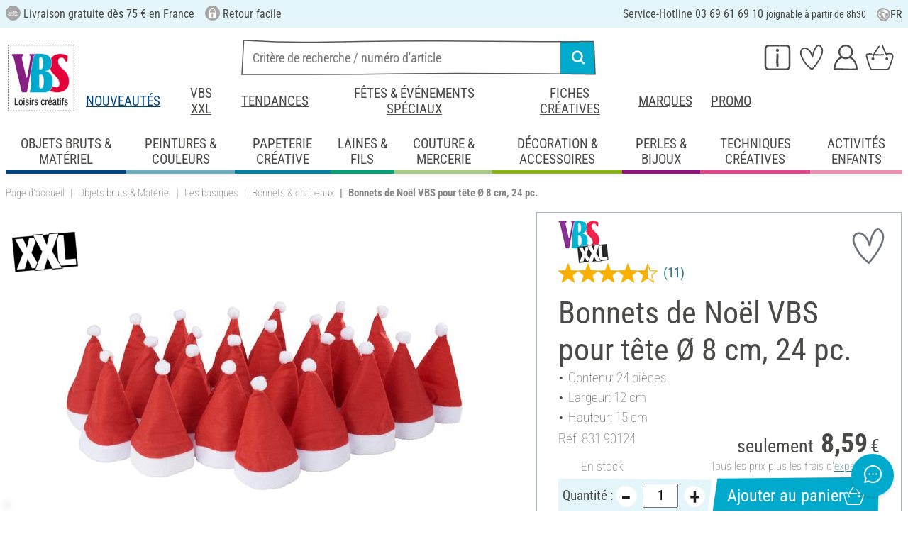

--- FILE ---
content_type: text/html; charset=UTF-8
request_url: https://www.vbs-hobby.fr/bonnets-de-noel-vbs-pour-tete-o-8-cm-24-pc-a327543/
body_size: 44568
content:
<!DOCTYPE html>
<html lang="fr" dir="ltr" data-vwtype="artikel" data-vwname="detail" class="" data-env="live" id="root">

<head>
    <script>var dataLayer = [];</script>
    
<meta charset="utf-8">
<meta name="viewport" content="width=device-width, initial-scale=1, minimum-scale=1, interactive-widget=overlays-content">

<title>Bonnets de No&euml;l VBS pour t&ecirc;te &Oslash; 8 cm, 24 pc. | Loisirs cr&eacute;atifs VBS Service Hobby</title>

<meta name="robots" content="index,follow">

    <meta name="keywords" content="bonnets de No&euml;l,bonnet en pointe,bonnet du P&egrave;re No&euml;l,bonnet de No&euml;l,bonnet pointu,bonnet de d&eacute;guisement,bonnet de lutin,XXL,pack d&#039;offres,emballage gros acheteurs,grande quantit&eacute;,gros acheteurs,gros acheteurs,gros acheteurs,grande quantit&eacute;,emballage en vrac,pack &eacute;conomique,pack de valeur,pack de valeur,coffret XXL,coffret XXL">

    <meta name="description" content="Bonnets de No&euml;l VBS pour t&ecirc;te &Oslash; 8 cm, 24 pc. &agrave; petit prix dans notre boutique en ligne ! Livraison gratuite d&egrave;s 75 &euro; ✓ Satisfait ou rembours&eacute; ✓ Mandat administratif accept&eacute; !">

    <link rel="canonical" href="https://www.vbs-hobby.fr/bonnets-de-noel-vbs-pour-tete-o-8-cm-24-pc-a327543/">

            <link rel="alternate" hreflang="de-de" href="https://www.vbs-hobby.com/vbs-weihnachtsmuetzen-fuer-8-cm-kopfdurchmesser-24-stueck-a327543/">
            <link rel="alternate" hreflang="de-at" href="https://www.vbs-hobby.at/vbs-weihnachtsmuetzen-fuer-8-cm-kopfdurchmesser-24-stueck-a327543/">
            <link rel="alternate" hreflang="de-ch" href="https://www.vbs-hobby.ch/vbs-weihnachtsmuetzen-fuer-8-cm-kopfdurchmesser-24-stueck-a327543/">
            <link rel="alternate" hreflang="fr-fr" href="https://www.vbs-hobby.fr/bonnets-de-noel-vbs-pour-tete-o-8-cm-24-pc-a327543/">
            <link rel="alternate" hreflang="fr-ch" href="https://www.vbs-hobby.ch/fr/bonnets-de-noel-vbs-pour-tete-o-8-cm-24-pc-a327543/">
            <link rel="alternate" hreflang="nl-nl" href="https://www.vbs-hobby.nl/vbs-kerstmutsen-voor-8-cm-hoofddiameter-24-stuks-a327543/">
            <link rel="alternate" hreflang="en-nl" href="https://www.vbs-hobby.nl/en/vbs-christmas-caps-for-8-cm-head-diameter-24-pieces-a327543/">
            <link rel="alternate" hreflang="de-be" href="https://www.vbs-hobby.be/de/vbs-weihnachtsmuetzen-fuer-8-cm-kopfdurchmesser-24-stueck-a327543/">
            <link rel="alternate" hreflang="fr-be" href="https://www.vbs-hobby.be/fr/bonnets-de-noel-vbs-pour-tete-o-8-cm-24-pc-a327543/">
            <link rel="alternate" hreflang="nl-be" href="https://www.vbs-hobby.be/vbs-kerstmutsen-voor-8-cm-hoofddiameter-24-stuks-a327543/">
            <link rel="alternate" hreflang="en-be" href="https://www.vbs-hobby.be/en/vbs-christmas-caps-for-8-cm-head-diameter-24-pieces-a327543/">
            <link rel="alternate" hreflang="en-at" href="https://www.vbs-hobby.at/en/vbs-christmas-caps-for-8-cm-head-diameter-24-pieces-a327543/">
            <link rel="alternate" hreflang="en-de" href="https://www.vbs-hobby.com/en/vbs-christmas-caps-for-8-cm-head-diameter-24-pieces-a327543/">
            <link rel="alternate" hreflang="en-fr" href="https://www.vbs-hobby.fr/en/vbs-christmas-caps-for-8-cm-head-diameter-24-pieces-a327543/">
            <link rel="alternate" hreflang="en-ch" href="https://www.vbs-hobby.ch/en/vbs-christmas-caps-for-8-cm-head-diameter-24-pieces-a327543/">
            <link rel="alternate" hreflang="en-pl" href="https://www.vbs-hobby.pl/en/vbs-christmas-caps-for-8-cm-head-diameter-24-pieces-a327543/">
            <link rel="alternate" hreflang="en-cz" href="https://www.vbs-hobby.cz/en/vbs-christmas-caps-for-8-cm-head-diameter-24-pieces-a327543/">
            <link rel="alternate" hreflang="en-it" href="https://www.vbs-hobby.it/en/vbs-christmas-caps-for-8-cm-head-diameter-24-pieces-a327543/">
            <link rel="alternate" hreflang="pl-pl" href="https://www.vbs-hobby.pl/czapki-swiateczne-vbs-na-glowe-o-srednicy-8-cm-24-szt-a327543/">
            <link rel="alternate" hreflang="cz-cz" href="https://www.vbs-hobby.cz/vanocni-cepice-vbs-pro-prumer-hlavy-8-cm-24-kusu-a327543/">
            <link rel="alternate" hreflang="it-it" href="https://www.vbs-hobby.it/cappelli-di-natale-vbs-per-testa-di-8-cm-di-diametro-24-pezzi-a327543/">
    

            <link rel="preload" as="image" href="/media/prodimg/83/prodimg/thumbs/1091749_7138559.jpg">
    

            <meta name="og:title" content="Bonnets de No&euml;l VBS pour t&ecirc;te &Oslash; 8 cm, 24 pc. | Loisirs cr&eacute;atifs VBS Service Hobby" scheme="property">
            <meta name="fb:app_id" content="708359522626724" scheme="property">
            <meta name="og:type" content="website" scheme="property">
            <meta name="og:description" content="Bonnets de No&euml;l VBS pour t&ecirc;te &Oslash; 8 cm, 24 pc. &agrave; petit prix dans notre boutique en ligne ! Livraison gratuite d&egrave;s 75 &euro; ✓ Satisfait ou rembours&eacute; ✓ Mandat administratif accept&eacute; !" scheme="property">
            <meta name="og:site_name" content="VBS" scheme="property">
            <meta name="og:locale:alternate" content="de_DE" scheme="property">
            <meta name="og:locale:alternate" content="de_AT" scheme="property">
            <meta name="og:locale:alternate" content="de_CH" scheme="property">
            <meta name="og:locale:alternate" content="fr_CH" scheme="property">
            <meta name="og:locale" content="fr_FR" scheme="property">
            <meta name="og:locale:alternate" content="nl_NL" scheme="property">
            <meta name="og:locale:alternate" content="en_NL" scheme="property">
            <meta name="og:locale:alternate" content="en_BE" scheme="property">
            <meta name="og:locale:alternate" content="de_BE" scheme="property">
            <meta name="og:locale:alternate" content="nl_BE" scheme="property">
            <meta name="og:locale:alternate" content="fr_BE" scheme="property">
            <meta name="og:image" content="{main_image}" scheme="property">
            <meta name="og:url" content="https://www.vbs-hobby.fr/bonnets-de-noel-vbs-pour-tete-o-8-cm-24-pc-a327543/" scheme="property">
            <meta name="og:locale:alternate" content="en_IT" scheme="property">
            <meta name="og:locale:alternate" content="en_PL" scheme="property">
            <meta name="og:locale:alternate" content="en_CZ" scheme="property">
            <meta name="og:locale:alternate" content="it_IT" scheme="property">
            <meta name="og:locale:alternate" content="pl_PL" scheme="property">
            <meta name="og:locale:alternate" content="cz_CZ" scheme="property">
            <meta name="og:logo" content="https://www.vbs-hobby.fr/media/k29305/1134094_150x150_vbs-logo_quadrat.jpg" scheme="property">
    
        <meta name="format-detection" content="telephone=no" />

<link rel="dns-prefetch" href="//live.luigisbox.tech" />
<link rel="stylesheet" href="https://cdn.luigisbox.tech/autocomplete.css" />


<script async src="https://scripts.luigisbox.tech/LBX-795377.js"></script>
<script data-purpose="html_head_custom">var etData={"presenceVars":[],"layoutBreakpoints":{"xs":{"min":320,"max":575},"sm":{"min":576,"max":767},"md":{"min":768,"max":991},"lg":{"min":992,"max":1199},"xl":{"min":1200,"max":1399},"xxl":{"min":1400,"max":9999}}};</script><link rel="stylesheet" type="text/css" href="/custom/module/public/vbsr2/dist/assets/index-8eSCwpky.css"><script src="/custom/module/public/vbsr2/dist/assets/index-DNF1j5iu.js" type="module"></script>

<link rel="stylesheet" href="/public/cache/css_2_45a08cc120f522f9406671d0da346f3bb456da40.css?ts=1765802315">






    <!-- hsdQDFiPW9UzxWNXOtRtLKP1GAfCYatjyTmfDFVlqOA -->
    <meta name="google-site-verification" content="hsdQDFiPW9UzxWNXOtRtLKP1GAfCYatjyTmfDFVlqOA">

<script data-purpose="head-js">
(window.headerEt = function () {
    'use strict';
    // JS detection
    document.documentElement.classList.remove('main--nojs');

    // Check if etData is undefined and create an empty object if needed
    if (window.etData === undefined) {
        window.etData = { };
    }

    // Assign and fill etData
    let etData = window.etData;
    etData.errors = {"count":0,"format":"text","msg":"","msg_errors":[],"msg_formats":[],"fields":[],"field_msg":[],"field_msg_errors":[],"field_msg_formats":[]};
    etData.presence = 'fr';     etData.presenceId = 2;
    etData.lang = 'fr';
    etData.langcode = 'fr';
    etData.currencyCode = 'EUR';
    etData.currencySymbol = '€';
    etData.shopId = 2;     etData.searchEndpoint = '/api/service/search/vbs' + '/search/suggest';
    etData.dpdEndpoint = '/json.php?service=getDpdStores';
    etData.payOneConfig = [];
    etData.vwType = 'artikel';
    etData.vwTypeId = 308;
    etData.vwName = 'detail';
    etData.vwId = 327543;
    etData.isStartpage = false;
    etData.environmentName = 'live';
    etData.searchAttribGlue = '.';
    etData.searchAttribGlueOr = '|';
    etData.searchAttribGlueAnd = '.';
    etData.filterText = '';
    etData.shopCountries = [];
    etData.shopCountriesStates = [];
    etData.openMenuIds = [];
    etData.lieferanschriften = {};
            etData.luigisBox = "575865-795377";
        etData.suggesterConfig = {
        "limit": 10,
        "useLocation": true,
        "addressesTranslation": "Adresses",
        "chooseHouseNoTranslation": "Choisir le numéro de rue",
        "otherHouseNoTranslation": "autres"
    };
    
        etData.opeWaitForPersonalJson = true;

                etData.presenceObjects = {"datenschutz_c_seite":15,"impressum_c_seite":9,"widerruf_c_seite":213};

    etData.languageUrls = new Map;
                                                                                
                        etData.languageUrls.set('en', 'https://www.vbs-hobby.fr/en/vbs-christmas-caps-for-8-cm-head-diameter-24-pieces-a327543/');
            
    etData.currencyUrls = new Map;
    
    /*etData.searchString = "";*/
    etData.searchString = null;

        
    
    etData.nonEssentialFrontendCodeAllowed = true;

            etData.orderBy = 'relevance'
    
    
    
    etData.translations = new Map();

    return etData;
})();
var addressIds = {
    'street': {},
    'housenumber': {}
    };

</script>
<script data-purpose="cookiecontrol">class l{d={gs:{"mandatory":{a:1,ad:2,g:2},"analysis":{a:0,ad:0,g:4},"marketing":{a:0,ad:0,g:6}},"nv":0,"cl":2592000};#t="CCUserSettings";#e;#n;#i;#r;#s;constructor(){this.#n=this.d.gs??{},this.#i=this.d.cs??{},this.#e=this.d.cl,this.#r=!1,this.#s=new Map,this.#o()}#c(){if(!document.cookie)return null;const t=this.#t+"=",e=document.cookie.split(";").map(t=>t.trim()).find(e=>e.startsWith(t));return e?decodeURIComponent(e.substring(t.length)):null}_rc(){return this.#c()}#a(t){let e=new Date;e.setSeconds(e.getSeconds()+this.#e),document.cookie=this.#t+"="+encodeURIComponent(t)+";path=/;expires="+e.toUTCString()}#o(t){let e=!1;if((t=t??this.#c()??"").length){this.#r=!0;let n={};t.split("&").forEach(t=>{const[e,i]=t.split("=");n[e]=this.#l(i)}),e=this.#h(n)}return e}#l(t){return Number(t)>=1?1:0}#h(t){this.#r=!0;let e=!1;for(const n in t){let i=this.#l(t[n]),r=Number(n)||0;for(const t in this.#n){let s=this.#n[t];if(s.ad,(t==n||r==s.g)&&s.a!=i){s.a=i,e=!0;for(const c in this.#i){const t=this.#i[c];t.g==s.g&&(t.a=s.a)}}}}return e}async#d(t=!0){t&&this.#o();for(const t in this.#n)this.g(t,!1)&&this.#s.forEach(e=>{e.groupKey!=t||e.once&&e.fired||(e.fired++,e.callback.call(null))})}showNotice(){return!this.#r}isUserConsentGiven(){return this.#r}jsn(){return null}g(t,e=!0){return e&&this.#o(),1===this.#n[t]?.a}c(t,e=!0){return e&&this.#o(),1===this.#i[t]?.a}pt(){document.querySelectorAll('template[data-cc]:not([data-cc="done"])').forEach(t=>{if(t instanceof HTMLTemplateElement&&t.parentElement&&(t.dataset.cc="done","content"in document.createElement("template")))for(let e=0;e<t.content.children.length;e++){let n=t.content.children[e];(!n.dataset.ccG||this.g(n.dataset.ccG))&&t.parentElement.append(n.cloneNode(!0))}})}on(t,e,n=!0){if("function"!=typeof e)throw new Error("invalid callback");if(!(t in this.#n))throw new Error("invalid groupKey");if(this.#s.has(e))return;const i={callback:e,once:!!n,fired:0,groupKey:t};this.#s.set(e,i),this.g(t)&&(i.fired++,"loading"==document.readyState?document.addEventListener("DOMContentLoaded",()=>{e.call(null)}):e.call(null))}async setUserChoice(t,e){if(!["acceptAll","acceptDefault","acceptMandatory","userSettings"].includes(t))throw new Error(`Invalid userChoice "${t}"`);let n=new URL(window.location.origin+`/json.php?service=cookiecontrol&${t}=1`);if("userSettings"==t){let t;if(e instanceof Map?t=e:e&&"object"==typeof e&&(t=new Map(Object.entries(e))),!t||!t.size)throw new Error("invalid userSettings");t.forEach((t,e)=>n.searchParams.append(e,String(t)))}return fetch(n,{cache:"no-store",credentials:"same-origin",redirect:"error"}).then(t=>{if(200===t.status)return t.json();throw new Error("Network request failed")}).then(t=>{if(t&&"data"in t)return this.#h(t.data.settings),this.#d(!1),t.data;throw new Error("Invalid UserConsent Data")})}fire(){this.#d()}debug(){const t=[];this.#s.forEach(e=>{t.push({callbackName:e.callback.name,fired:e.fired})}),console.group("EtailerCookieControl"),console.table(t),console.groupEnd()}}window.CC=new l;</script>

    <!-- start seo_structured_data -->
    <script type="application/ld+json">{"@context":"https:\/\/schema.org","@type":"BreadcrumbList","itemListElement":[{"@type":"ListItem","position":1,"item":{"@type":"Thing","@id":"https:\/\/www.vbs-hobby.fr","name":"VBS Hobby Service"}},{"@type":"ListItem","position":2,"item":{"@type":"Thing","@id":"https:\/\/www.vbs-hobby.fr\/objets-bruts-et-materiel\/","name":"Objets bruts & Matériel"}},{"@type":"ListItem","position":3,"item":{"@type":"Thing","@id":"https:\/\/www.vbs-hobby.fr\/objets-bruts-et-materiel\/les-basiques\/","name":"Les basiques"}},{"@type":"ListItem","position":4,"item":{"@type":"Thing","@id":"https:\/\/www.vbs-hobby.fr\/objets-bruts-et-materiel\/les-basiques\/bonnets-et-chapeaux\/","name":"Bonnets & chapeaux"}},{"@type":"ListItem","position":5,"item":{"@type":"Thing","@id":"https:\/\/www.vbs-hobby.fr\/bonnets-de-noel-vbs-pour-tete-o-8-cm-24-pc-a327543\/","name":"Bonnets de Noël VBS pour tête Ø 8 cm, 24 pc."}}]}</script><script type="application/ld+json">{"@context":"https:\/\/schema.org","@type":"WebPage","copyrightYear":"2026","copyrightHolder":"VBS Hobby Service","isFamilyFriendly":"true","name":"Bonnets de Noël VBS pour tête Ø 8 cm, 24 pc. | Loisirs créatifs VBS Service Hobby","url":"https:\/\/www.vbs-hobby.fr\/bonnets-de-noel-vbs-pour-tete-o-8-cm-24-pc-a327543\/"}</script><script type="application/ld+json">{"@context":"https:\/\/schema.org","@type":"Product","name":"Bonnets de Noël VBS pour tête Ø 8 cm, 24 pc.","image":["https:\/\/www.vbs-hobby.fr\/media\/prodimg\/83\/prodimg\/1091749_83190124_H-20221014_1.jpg"],"description":"Ces 24 bonnets du P&egrave;re No&euml;l sont parfait pour r&eacute;aliser un calendrier de l&#039;Avent, pour votre d&eacute;coration de No ou bien pour emballer vos cadeaux de No&euml;l. Ces bonnets sont en feutrine et mesurent chacun 15 cm de haut et 12 cm de large environ. Ils sont donc assez grands pour cacher dedans un petit cadeau. ","brand":{"@type":"Brand","name":"VBS XXL"},"offers":{"@type":"Offer","priceCurrency":"EUR","price":8.59,"itemCondition":"https:\/\/schema.org\/NewCondition","availability":"https:\/\/schema.org\/InStock","url":"https:\/\/www.vbs-hobby.fr\/bonnets-de-noel-vbs-pour-tete-o-8-cm-24-pc-a327543\/"},"sku":"831 90124","gtin13":"4042692031395","url":"https:\/\/www.vbs-hobby.fr\/bonnets-de-noel-vbs-pour-tete-o-8-cm-24-pc-a327543\/","aggregateRating":{"@type":"AggregateRating","ratingCount":11,"ratingValue":4.64,"bestRating":5,"worstRating":1},"@id":"2-327543"}</script>
    <!-- end seo_structured_data -->

    

            


    
    
    </head>
<body class="">
<div id="tmpcart"></div>

<form id="prg-form" action="/prg.php" method="post">
    <input type="hidden" name="prg-data" id="prg-input" value="">
</form>


                    
                        <script>
            CC.on('analysis', () => {
                (function(w,d,s,l,i){ w[l]=w[l]||[];w[l].push({ 'gtm.start':
                        new Date().getTime(),event:'gtm.js' });var f=d.getElementsByTagName(s)[0],
                    j=d.createElement(s),dl=l!=='dataLayer'?'&l='+l:'';j.async=true;j.src=
                    '//www.googletagmanager.com/gtm.js?id='+i+dl;f.parentNode.insertBefore(j,f);
                })(window,document,'script','dataLayer','GTM-NMRTK3');
            });
        </script>
        <script>
            
            /**************
             *   Functions   *
             **************/

            var gtm = {
                /**
                 * @param {object} data
                 * @param {string} event
                 */
                pushOnLoad: (data, event = null) => {
                    if (event !== null) {
                        data['event'] = event;
                    }else{
                        data['event'] = 'pageLoad';
                    }
                    if (dataLayer) {
                        window.addEventListener("load", () => {
                            dataLayer.push(data);
                        });
                    }
                },
                /**
                 * @param {object} data
                 * @param {string} event
                 * @param {string|Location} link
                 */
                pushOnClick: (data, event = null, link = null) => {
                    if (!data) {
                        data = { };
                    }
                    if (event) {
                        data['event'] = event;
                    } else {
                        data['event'] = 'click';
                    }
                    if (dataLayer) {
                        if (link) {
                            data['eventCallback'] = () => {
                                window.location = link;
                            };
                            data['eventTimeout'] = 2000;
                        }
                        dataLayer.push(data);
                    }
                }
            };

            /**
             * @param {string} id
             */
            var triggerTmClickEvent = (id) => {
                if (typeof(additional_data) !== 'undefined') {
                    if (typeof(additional_data.view) === 'undefined' || typeof(additional_data.view[id]) === 'undefined') {
                        return;
                    }

                    dataLayer.push({ ecommerce: null });
                    dataLayer.push(additional_data.view[id]);
                }
            }

            /**
             * @param {string} id
             * @param {number} quantity
             */
            var triggerTmAddEvent = (id, quantity) => {
                if (typeof(additional_data.add) === 'undefined' || typeof(additional_data.add[id]) === 'undefined') {
                    return;
                }

                if (quantity !== additional_data.add[id]["ecommerce"]["items"][0]["quantity"]) {
                    additional_data.add[id]["ecommerce"]["items"][0]["quantity"] = quantity
                    additional_data.add[id]["ecommerce"]["value"] = Math.round((additional_data.add[id]["ecommerce"]["items"][0]["price"] * quantity) * 100) / 100
                }

                dataLayer.push({ ecommerce: null });
                dataLayer.push(additional_data.add[id]);
            }

            /**
             * @param {string} id
             */
            var triggerTmRemoveEvent = (id) => {
                if (typeof(additional_data.remove) === 'undefined' || typeof(additional_data.remove[id]) === 'undefined') {
                    return;
                }

                dataLayer.push({ ecommerce: null });
                dataLayer.push(additional_data.remove[id]);
            }

            /**
             * @param {string} id
             */
            var triggerTmWishlistAddEvent = (id) => {
                if (typeof(additional_data.wish) === 'undefined' || typeof(additional_data.wish[id]) === 'undefined') {
                    return;
                }

                dataLayer.push({ ecommerce: null });
                dataLayer.push(additional_data.wish[id]);
            }

            var triggerTmWishlistRemoveEvent = (id) => {
                if (typeof(additional_data.wish) === 'undefined' || typeof(additional_data.wish[id]) === 'undefined') {
                    return;
                }

                dataLayer.push({ ecommerce: null });
                dataLayer.push({
                    event: 'removeFromWishlist',
                    ecommerce: {
                        remove: additional_data.wish[id].ecommerce
                    }
                });
            };


            
            /*********************
             *   Initialisierung *
             *********************/

                        var utag_data = { };

                        var additional_data;

                        var custom_data;

                            utag_data = {"ecommerce":{"currency":"EUR","value":8.59,"items":[{"item_id":"83190124","item_name":"Bonnets de No\u00ebl VBS pour t\u00eate \u00d8 8 cm, 24 pc.","item_brand":"VBS XXL","price":8.59}]},"event":"view_item"};
            
                            additional_data = JSON.parse('{"add":{"327543":{"event":"add_to_cart","ecommerce":{"currency":"EUR","value":8.59,"items":[{"item_id":"83190124","item_name":"Bonnets de No\u00ebl VBS pour t\u00eate \u00d8 8 cm, 24 pc.","item_brand":"VBS XXL","price":8.59,"quantity":1}]}},"114906":{"event":"add_to_cart","ecommerce":{"currency":"EUR","value":5.79,"items":[{"item_id":"692779","item_name":"Bonnets de No\u00ebl VBS, 6 pc.","item_brand":"VBS","price":5.79,"quantity":1}]}},"327540":{"event":"add_to_cart","ecommerce":{"currency":"EUR","value":7.79,"items":[{"item_id":"83189524","item_name":"Bonnets de No\u00ebl VBS pour t\u00eate \u00d8 5 cm, 24 pc.","item_brand":"VBS XXL","price":7.79,"quantity":1}]}}},"view":{"114906":{"event":"view_item","ecommerce":{"currency":"EUR","value":5.79,"items":[{"item_id":"692779","item_name":"Bonnets de No\u00ebl VBS, 6 pc.","item_brand":"VBS","price":5.79}]}},"327540":{"event":"view_item","ecommerce":{"currency":"EUR","value":7.79,"items":[{"item_id":"83189524","item_name":"Bonnets de No\u00ebl VBS pour t\u00eate \u00d8 5 cm, 24 pc.","item_brand":"VBS XXL","price":7.79}]}}},"wish":{"327543":{"event":"add_to_wishlist","ecommerce":{"currency":"EUR","value":8.59,"items":[{"item_id":"83190124","item_name":"Bonnets de No\u00ebl VBS pour t\u00eate \u00d8 8 cm, 24 pc.","item_brand":"VBS XXL","price":8.59,"quantity":1}]}}}}');
            
                                                custom_data = {"CustomerID":"","CurrencySymbol":"EUR","currency":"EUR","TotalPrice":"8.59","PartnerID":"","ecomm_pagetype":"product","ecomm_category":"Bonnets & chapeaux","google_conversion_id":"956150223","google_conversion_label":"ncm7COnzugUQz-P2xwM","orderNumber":"","orderValue":"8.59","basketVoucher":0,"erp_user_id":"","ecomm_totalvalue":"8.59","ecomm_prodid":"83190124","brand":"VBS XXL","productDescription":"<p>Ces <b>24 bonnets du P&egrave;re No&euml;l<\/b> sont parfait pour r&eacute;aliser un <b>calendrier de l<\/b><b>&#039;<\/b><b>Avent<\/b>, pour votre d&eacute;coration de No ou bien pour emballer vos cadeaux de No&euml;l. <\/p><p>Ces bonnets sont en feutrine et mesurent chacun 15 cm de haut et 12 cm de large environ. Ils sont donc assez grands pour cacher dedans un petit cadeau. <\/p>","cookie_mandatory":1,"cookie_analysis":0,"cookie_marketing":0,"medium":"internet"};
                
                                try {
                    if (custom_data && typeof custom_data === "object" && custom_data.hasOwnProperty('cookie_mandatory')) {
                        // RegEx, um den Wert des Cookies CCUserSettings zu extrahieren
                        const cookieMatch = document.cookie.match(/CCUserSettings=(.+?);/);
                        if (Array.isArray(cookieMatch) && cookieMatch[1]) {
                            const cookieValue = decodeURIComponent(cookieMatch[1]);
                            if (cookieValue !== "") {
                                // Alle Schlüssel-Wert-Paare aus dem Cookie-Wert extrahieren
                                [...cookieValue.matchAll(/([a-z]+)=([0-2])/g)].forEach(([_, key, value]) => {
                                    // Erstellen des Schlüssels für das customData Objekt
                                    const customDataKey = 'cookie_' + key;
                                    const customDataValue = parseInt(value, 10) >= 1 ? 1 : 0;
                                    if (customDataKey in custom_data) {
                                        custom_data[customDataKey] = customDataValue;
                                    }
                                });
                            }
                        }
                    }
                } catch (error) {
                    console.error('tagmanager', error);
                }
            
            /*******************
             *   Set custom Data   *
             *******************/

            if (custom_data) {
                window.addEventListener('load', function () {
                    if (!custom_data.hasOwnProperty('event')) {
                        custom_data['event'] = 'pageLoad';
                    }
                    dataLayer.push(custom_data);
                });
            }
        </script>
    
        



    
    




        
    <header class="layout_header noprint layout_header--standard" data-tpl="layout_header"><div class="d-none d-lg-block bg-et_blue_100 position-relative z-1"><div class="layout_header__information_standard p-2" data-tpl="layout_header__information_standard"><ul><li><i class="uk-icon-lieferung"></i> Livraison gratuite d&egrave;s 75 € en France</li><li><i class="uk-icon-sichere-bestellung"></i> Retour facile</li><li>Service-Hotline 03 69 61 69 10 <span id="hotlineStatus" style="font-size: 14px;"></span></li></ul><script>
	function checkHotlineStatus() {
		const now = new Date();
		const day = now.getDay(); // 0 = Sonntag, 1 = Montag, ..., 6 = Samstag
		const hours = now.getHours();

		const holidays = [
			new Date(2025, 0, 1), // Neujahr
			new Date(2025, 3, 21), // Ostermontag
			new Date(2025, 4, 1), // 1.Mai
			new Date(2025, 4, 8), // Ende des Zweiten Weltkriegs
			new Date(2025, 4, 29), // Himmelfahrt
			new Date(2025, 5, 9), // Pfingstmontag
			new Date(2025, 6, 14), // Nationalfeiertag 
			new Date(2025, 7, 15), // Mariä Himmelfahrt
			new Date(2025, 10, 1), // Allerheiligen
			new Date(2025, 10, 11), // Ende des Ersten Weltkriegs			
			new Date(2025, 11, 25) // Weihnachten
		];

		// Überprüfen, ob heute ein Feiertag ist
		const isHoliday = holidays.some(holiday => 
																		holiday.getDate() === now.getDate() && 
																		holiday.getMonth() === now.getMonth()
																	 );

		let statusText = "";
		const greenDot = "&#x2705;"; // grünes Häkchen als Symbol

		if (isHoliday) {
			statusText = "Aujourd'hui est un jour férié, la hotline n'est pas disponible";
		} else if (day >= 1 && day <= 5) { // Montag bis Freitag
			if ((hours === 8 && minutes >= 30) || (hours > 8 && hours < 16)) {
				statusText = greenDot + " maintenant disponible";
			} else if (hours >= 16) {
				statusText = "joignable à partir de 8h30";
			} else {
				statusText = "joignable à partir de 8h30";
			}
		} else if (day === 0 || day === 6) { // Sonntag oder Samstag
			statusText = "joignable à partir du lundi 8h30";
		} else {
			if (day === 5 && (hours >= 16)) { // Nach 16 Uhr am Freitag
				statusText = "joignable à partir du lundi 8h30";
			} else {
				statusText = "joignable à partir de 8h30";
			}
		}

		document.getElementById("hotlineStatus").innerHTML = statusText;
	}

	checkHotlineStatus();
</script> <div class="layout_header__language_selection dropdown"><button class="btn btn-unstyled dropdown-toggle" type="button" data-bs-toggle="dropdown" aria-expanded="false" title="Fran&ccedil;ais"><svg height="20px" width="20px" aria-hidden="true"><use href="/custom/module/public/vbsr2/public/sprite_general.svg#sprite_vbs_icon_kreis_sprache"></use></svg> FR </button><ul class="dropdown-menu"><li><div class="dropdown-item active" rel="nofollow">Fran&ccedil;ais</div></li><li><a class="dropdown-item" href="https://www.vbs-hobby.fr/en/vbs-christmas-caps-for-8-cm-head-diameter-24-pieces-a327543/" rel="nofollow">English</a></li></ul></div></div></div><div class="layout_header__tetris p-lg-2 pb-lg-0 position-relative z-0"><div class="layout_header__burger_box ps-2"><button class="layout_header__burger_button btn" type="button" data-bs-toggle="offcanvas" data-bs-target="#mobileNavigation" aria-controls="mobileNavigation"><svg data-svg-fixed-size="1" height="30" width="30" aria-hidden="true"><use href="/custom/module/public/vbsr2/public/sprite_general.svg#sprite_vbs_icon_burgermenue"></use></svg></button></div><a href="/" title="VBS et les loisirs cr&eacute;atifs" class="layout_header__logo_box m-2 m-lg-0"><img src="/media/k29305/176321_logo_fr.jpg" width="150" height="150" alt="VBS et les loisirs cr&eacute;atifs" class="img-fluid" ></a><div class="layout_header__personal_box pt-2 pe-2"><div class="dropdown-center d-none d-lg-block"><button type="button" class="btn btn-link layout_header__personal_button" id="layout_header_button_service" data-bs-toggle="dropdown" aria-haspopup="true" aria-expanded="false" title="Service" ><svg width="30" height="26" alt="Service" aria-hidden="true"><use href="/custom/module/public/vbsr2/public/sprite_general.svg#sprite_vbs_icon_service"></use></svg></button><div class="dropdown-menu p-2 layout_header__dropdown_menu_service" aria-labelledby="layout_header_button_service"><div class="grid gap-2" data-tpl="layout_header"><div class="g-col-4" data-ope-key="app_17_13060"><div class="bg-et_blue_100 p-2"><div class="mb-2" style="text-align: center;">COMMANDE DIRECTE</div><div style="text-align: center;"><br><img src="/media/k62855/k63148/thumbs/1181590_7998062.png" data-mid="731890" data-mid="165912" title="212054_direktbestellung_symbol.png" width="90" height="90" loading="lazy"></div><div class="mt-2" style="text-align: center;"><a class="btn btn-primary fs-6" data-btn-shape="2" href="/cart/#directorder">Saisir les articles</a></div></div></div><div class="g-col-4" data-ope-key="app_17_13062"><div class="bg-et_blue_100 p-2"><div class="mb-2" style="text-align: center;">NEWSLETTER&nbsp;VBS</div><div style="text-align: center;"><img src="/media/k65717/thumbs/1250842_9000862.png" data-mid="729385" alt="Newsletter Symbol" width="90" height="90" align="" hspace="" vspace="" class="" loading="lazy"><br><br></div><div class="mt-2" style="text-align: center;"><a href="/newsletter/" class="btn btn-primary fs-6" data-btn-shape="2">S'abonner gratuitement</a></div></div></div><div class="g-col-4" data-ope-key="app_17_13064"><div class="bg-et_blue_100 p-2"><div class="mb-2" style="text-align: center;">Catalogue VBS</div><div style="text-align: center;"><a href="/catalogue/"><img src="/media/thumbs/1240681_8890129.png" data-mid="788302" data-mid="344786" title="Catalogue VBS" width="88" height="105" loading="lazy"></a></div><div class="mt-2" style="text-align: center;"><a class="btn btn-primary fs-6" data-btn-shape="2" href="/catalogue/">Feuilleter en ligne</a></div></div></div><div class="g-col-4" data-ope-key="app_17_13066"><div class="px-3 dropdown_title">SERVICE</div><ul class="et-nav-vertical2"><li><a href="/bons-d-achat-vbs-a-offrir/">Bons d'achat &agrave; offrir</a></li><li><a href="/parrainage/">Parrainage</a></li><li><a href="/newsletter/">Newsletter</a></li><li><a href="/fiches-creatives/">Fiches cr&eacute;atives</a></li></ul></div><div class="g-col-4" data-ope-key="app_17_13068"><div class="px-3 dropdown_title">&Agrave; propos de nous</div><ul class="et-nav-vertical2"><li><a href="/a-propos-de-nous/">&Agrave; propos de nous</a></li><li><a href="/affiliation/">Devenir partenaires<br></a></li><li><a href="/la-marke-vbs/">La marque VBS</a></li><li><a href="/reglementations-en-matiere-de-traitement-des-dechets-et-d-environnement-i70/">Informations sur les piles et les &eacute;quipments &eacute;l&eacute;ctriques</a></li></ul></div><div class="g-col-4" data-ope-key="app_17_13070"><div class="px-3 dropdown_title">Avez-vous besoin d'aide ?</div><ul class="et-nav-vertical2"><li><a href="/contact/">FAQ &amp; Contact</a></li></ul></div></div></div></div><a href="https://www.vbs-hobby.fr/wishlist/" class="btn btn-link layout_header__personal_button layout_header__wishlist_button" title="Liste d&#039;envies" ><span class="position-relative d-block"> <svg width="30" height="26" alt="Liste d&#039;envies" aria-hidden="true"><use href="/custom/module/public/vbsr2/public/sprite_general.svg#sprite_vbs_icon_merkzettel"></use></svg><span class="layout_header__personal_button_badge badge rounded-pill bg-primary" data-et-pj-counter-name="wishlist" data-et-pj-counter-value="">&zwnj;</span></span></a><div class="dropdown-center"><button type="button" class="btn btn-link layout_header__personal_button" id="layout_header_button_mein_konto" data-bs-toggle="dropdown" aria-expanded="false" title="Mon compte" ><svg width="30" height="26" alt="Mon compte" aria-hidden="true"><use href="/custom/module/public/vbsr2/public/sprite_general.svg#sprite_vbs_icon_kundenkonto"></use></svg></button><div class="dropdown-menu p-2 layout_header__dropdown_menu_myaccount" aria-labelledby="layout_header_button_mein_konto" data-et-pj-dom-html="my-account-container" data-ope-key="app_17_4030" ><ul class="et-nav-vertical2"><li style="text-align: center; margin-bottom: .25em;"><a class="btn btn-primary" href="/praesenz/intern/" data-btn-shape="4">Se connecter</a></li><li><a href="/person/register/"><strong>Pas encore de client ??</strong> Inscrivez-vous ici</a></li><li><hr class="et-nav-divider"></li><li><a href="/person/bestellstatus/">Mes commandes</a></li><li><a href="/person/meinedaten/">Mes donn&eacute;es</a></li><li><a href="/person/login/">Mes cr&eacute;ations :</a></li></ul></div></div><div class="dropdown"><button type="button" class="btn btn-link layout_header__personal_button" id="layout_header_button_cart" title="Panier" ><span class="position-relative d-block"> <svg width="30" height="26" alt="Panier" aria-hidden="true"><use href="/custom/module/public/vbsr2/public/sprite_general.svg#sprite_vbs_icon_warenkorb"></use></svg><span class="layout_header__personal_button_badge badge rounded-pill bg-primary" data-et-pj-counter-name="cart" data-et-pj-counter-value="" >&zwnj;</span></span></button></div></div> <script>
            etData.liveSearchData = {"formAction":"https:\/\/www.vbs-hobby.fr\/recherche\/","inputTitle":"Crit&egrave;re de recherche \/ num&eacute;ro d&#039;article","buttonTitle":"Lancer la recherche","catHeader":"Propositions de cat&eacute;gories","prevHeader":"D&rsquo;autres clients ont cherch&eacute; ","blogHeader":"Entr&eacute;es dans le blog VBS","productHeader":"Suggestions de produits","setHeader":"Fiches cr&eacute;atives","searchTerm":"","txtSchwierigkeit":"Difficult&eacute;:","txtDauer":"Dur&eacute;e :","txtAbbrevationHours":"h","txtAbbrevationMinutes":"Min."};
        </script> <div class="layout_header__search_box" id="luigisbox"><form class="live-search-placeholder" method="get" action="https://www.vbs-hobby.fr/recherche/"><div class="live-search-placeholder__input-fields"><div class="live-search-placeholder__input-container"><svg class="live-search-placeholder__input-background" aria-hidden="true" width="410" height="50"><use href="/custom/module/public/vbsr2/public/sprite_general.svg#sprite_vbs_suchfeld_umrandung__input"></use></svg><input id="autocomplete" type="search" maxlength="100" name="q" class="live-search-placeholder__input-field" placeholder="Critère de recherche / numéro d'article" title="Critère de recherche / numéro d'article" aria-describedby="button-search" autocomplete="off" value=""> <script>
                                function LBInitAutocomplete() {
                                    let layout = 'heromobile';
                                    let lbLang = etData.lang;
                                    if (lbLang == 'cs') {
                                        lbLang = 'cz';
                                    }
                                    AutoComplete(
                                        {
                                            Layout: layout,
                                            TrackerId: etData.luigisBox,
                                            Locale: lbLang,
                                            ShowHeroProduct: true,
                                            Types: [
                                                {
                                                    type: "item",
                                                    name: "item",
                                                    size: 9,
                                                    recommend: {
                                                        size: 8
                                                    }
                                                }, {
                                                    type: "category",
                                                    name: "category",
                                                    size: 10,
                                                }, {
                                                    type: "article",
                                                    name: "article",
                                                    size: 9,
                                                }, {
                                                    type: "query",
                                                    name: "query",
                                                    size: 10,
                                                    recommend: {
                                                        size: 10
                                                    }
                                                }
                                            ],
                                            Translations: {
                                                fr: {
                                                    showAllTitle: "Afficher tous les r&eacute;sultats",
                                                    noResultsMessage: "Votre recherche de :query n&#039;a donn&eacute; aucun r&eacute;sultat. Veuillez essayer un autre terme de recherche",
                                                    noResultsMessageOne: "Votre recherche :query n&#039;a donn&eacute; qu&#039;un seul r&eacute;sultat.",
                                                    types: {
                                                        item: {
                                                            name: "Suggestions de produits",
                                                            recommendHeroName: "Produit phare",
                                                            heroName: "Produit phare",
                                                            recommendName: "Produit phare"
                                                        },
                                                        category: {
                                                            name: "Propositions de cat&eacute;gories",
                                                            recommendName: "Propositions de cat&eacute;gories",
                                                        },
                                                        article: {
                                                            name: "Fiches cr&eacute;atives",
                                                            recommendName: "Fiches cr&eacute;atives",
                                                        },
                                                        query: {
                                                            name: "D&#039;autres ont recherch&eacute;",
                                                            recommendName: "D&#039;autres ont recherch&eacute;",
                                                        }
                                                    },
                                                    priceFilter: {
                                                        symbol: '€'
                                                    }
                                                }
                                            }
                                        },
                                        "#autocomplete"
                                    );
                                }
                            </script> <script
                                    src="https://cdn.luigisbox.tech/autocomplete.js"
                                    async
                                    onload="LBInitAutocomplete()"
                            ></script> </div><div class="live-search-placeholder__button-container"><svg class="live-search-placeholder__button-background" aria-hidden="true" width="50" height="50"><use href="/custom/module/public/vbsr2/public/sprite_general.svg#sprite_vbs_suchfeld_umrandung__button"></use></svg><button class="btn btn-primary live-search-placeholder__button-field" title="Lancer la recherche"><svg height="20" width="20" aria-hidden="true"><use href="/custom/module/public/vbsr2/public/sprite_general.svg#sprite_vbs_icon_suche"></use></svg></button></div></div></form></div> <script>
            etData.translations.set('vueDpdMapDistance', "Distance");
            etData.translations.set('vueDpdPlaceholder', "Adresse");
            etData.translations.set('vueDpdOpeningTimes', "Heures d&#039;ouverture");
            etData.translations.set('vueDpdSelectStore', "S&eacute;lectionner un magasin de colis");
            etData.translations.set('vueDpdMonday', "Lundi");
            etData.translations.set('vueDpdTuesday', "Mardi");
            etData.translations.set('vueDpdWednesday', "Mercredi");
            etData.translations.set('vueDpdThursday', "Jeudi");
            etData.translations.set('vueDpdFriday', "Vendredi");
            etData.translations.set('vueDpdSaturday', "Samedi");
            etData.translations.set('vueDpdSunday', "Dimanche");
            etData.translations.set('vueDpdBack', "&lt; retour");
            etData.translations.set('vueDpdClosed', "Ferm&eacute;");
            etData.translations.set('wishlistInsertName', "Veuillez saisir un nom pour la liste d&#039;envies.");
            etData.translations.set('wishlistInsertNameDuplicate', "Cette liste de souhaits existe d&eacute;j&agrave;.");
        </script> <div class="layout_header__themen_box"><a href="https://www.vbs-hobby.fr/nouveautes/" class="btn btn-link layout_header__themen_link" style="color:#004687"> Nouveautés </a><a href="https://www.vbs-hobby.fr/vbs-xxl-fr/" class="btn btn-link layout_header__themen_link"> VBS XXL </a><a href="https://www.vbs-hobby.fr/tendances/" class="btn btn-link layout_header__themen_link"> Tendances </a><a href="https://www.vbs-hobby.fr/fetes/" class="btn btn-link layout_header__themen_link"> Fêtes & événements spéciaux </a><a href="https://www.vbs-hobby.fr/fiches-et-inspiration-creatives/" class="btn btn-link layout_header__themen_link"> Fiches créatives </a><a href="https://www.vbs-hobby.fr/marques/" class="btn btn-link layout_header__themen_link"> Marques </a><a href="https://www.vbs-hobby.fr/promotion/" class="btn btn-link layout_header__themen_link"> Promo </a></div><div class="element_vbs_color_stripes layout_header__navigation d-flex d-lg-none" data-tpl="element_vbs_color_stripes"><div class="flex-fill element_vbs_color_stripes__stripe" data-color-theme="grundmaterial" style="border-bottom: 3px solid var(--et-theme-color, currentColor)"></div><div class="flex-fill element_vbs_color_stripes__stripe" data-color-theme="kreativ_mit_farbe" style="border-bottom: 3px solid var(--et-theme-color, currentColor)"></div><div class="flex-fill element_vbs_color_stripes__stripe" data-color-theme="papierbasteln" style="border-bottom: 3px solid var(--et-theme-color, currentColor)"></div><div class="flex-fill element_vbs_color_stripes__stripe" data-color-theme="wolle_und_garn" style="border-bottom: 3px solid var(--et-theme-color, currentColor)"></div><div class="flex-fill element_vbs_color_stripes__stripe" data-color-theme="stoffe_und_zubehoer" style="border-bottom: 3px solid var(--et-theme-color, currentColor)"></div><div class="flex-fill element_vbs_color_stripes__stripe" data-color-theme="dekorieren" style="border-bottom: 3px solid var(--et-theme-color, currentColor)"></div><div class="flex-fill element_vbs_color_stripes__stripe" data-color-theme="schmuckbasteln" style="border-bottom: 3px solid var(--et-theme-color, currentColor)"></div><div class="flex-fill element_vbs_color_stripes__stripe" data-color-theme="basteltechnik" style="border-bottom: 3px solid var(--et-theme-color, currentColor)"></div><div class="flex-fill element_vbs_color_stripes__stripe" data-color-theme="basteln_mit_kindern" style="border-bottom: 3px solid var(--et-theme-color, currentColor)"></div></div> <script>
        etData.etShowDesktopFlyoutTimeoutID;

        function etShowDesktopFlyout(el) {
            clearTimeout(etData.etShowDesktopFlyoutTimeoutID);
            etData.etShowDesktopFlyoutTimeoutID = setTimeout(() => {
                el.setAttribute('data-flyout-visible', true)
            }, 250);
        }

        function etHideDesktopFlyout(el) {
            clearTimeout(etData.etShowDesktopFlyoutTimeoutID);
            el.setAttribute('data-flyout-visible', false)
        }
    </script> <nav class="layout_header__navigation d-none d-lg-flex layout_header__dnav mt-3" data-tpl="layout_header_desktop_menu"><div class="layout_header__dnav_item" data-mkey="301:detail:10782" data-mid="1051" data-color-theme="grundmaterial" data-has-flyout="" onmouseenter="etShowDesktopFlyout(this)" onmouseleave="etHideDesktopFlyout(this)" data-tpl="layout_header_desktop_menu" ><a href="https://www.vbs-hobby.fr/objets-bruts-et-materiel/" class="btn-unstyled layout_header__dnav_button"><span>Objets bruts &amp; Mat&eacute;riel</span></a><div class="layout_header__dnav_flyout dropdown-menu et_dropdown_color_submenu_container-0" data-desktop-menu-id="1051"><div class="layout_header__navigation_submenu mt-3 ps-2 pe-2"><img src="/custom/module/public/vbsr2/public/assets/svg/kategorie_icons/grundmaterial_mit_hintergrund.svg" width="70" height="70" style="object-fit: contain" alt="" aria-hidden="true" class="layout_header_desktop_menu_icon"><div class="layout_header__navigation_submenu_title h1"> Objets bruts & Matériel </div><div class="layout_header__navigation_submenu_items"><a href="https://www.vbs-hobby.fr/objets-bruts-et-materiel/bois-mdf-et-papier-mache/" class="dropdown-item layout_header__navigation_submenu_item" data-parent data-mkey="301:detail:10801" data-mid="110801" data-pid="1051" > Bois, MDF &amp; papier m&acirc;ch&eacute; </a><a href="https://www.vbs-hobby.fr/objets-bruts-et-materiel/calendriers-de-l-avent/" class="dropdown-item layout_header__navigation_submenu_item" data-parent data-mkey="301:detail:10798" data-mid="110798" data-pid="1051" > Calendriers de l&#039;Avent </a><a href="https://www.vbs-hobby.fr/objets-bruts-et-materiel/caoutchouc-mousse/" class="dropdown-item layout_header__navigation_submenu_item" data-parent data-mkey="301:detail:10806" data-mid="110806" data-pid="1051" > Caoutchouc mousse </a><a href="https://www.vbs-hobby.fr/objets-bruts-et-materiel/outils-et-accessoires/colles/" class="dropdown-item layout_header__navigation_submenu_item" data-parent data-mkey="301:detail:11063" data-mid="111063" data-pid="1051" > Colles </a><a href="https://www.vbs-hobby.fr/objets-bruts-et-materiel/feuilles-plastique-et-metal/" class="dropdown-item layout_header__navigation_submenu_item" data-parent data-mkey="301:detail:10799" data-mid="110799" data-pid="1051" > Feuilles plastique &amp; m&eacute;tal </a><a href="https://www.vbs-hobby.fr/objets-bruts-et-materiel/feuilles-plastique-et-metal/feuilles-autocollantes/" class="dropdown-item layout_header__navigation_submenu_item" data-mkey="301:detail:10993" data-mid="110993" data-pid="110799" > Feuilles autocollantes </a><a href="https://www.vbs-hobby.fr/objets-bruts-et-materiel/feuilles-plastique-et-metal/feuilles-de-metal/" class="dropdown-item layout_header__navigation_submenu_item" data-mkey="301:detail:10995" data-mid="110995" data-pid="110799" > Feuilles de m&eacute;tal </a><a href="https://www.vbs-hobby.fr/objets-bruts-et-materiel/feuilles-plastique-et-metal/feuilles-window-color/" class="dropdown-item layout_header__navigation_submenu_item" data-mkey="301:detail:18788" data-mid="118788" data-pid="110799" > Feuilles Window Color </a><a href="https://www.vbs-hobby.fr/objets-bruts-et-materiel/feuilles-plastique-et-metal/films-thermocollants/" class="dropdown-item layout_header__navigation_submenu_item" data-mkey="301:detail:18782" data-mid="118782" data-pid="110799" > Films thermocollants </a><a href="https://www.vbs-hobby.fr/objets-bruts-et-materiel/feuilles-plastique-et-metal/plastique-dingue/" class="dropdown-item layout_header__navigation_submenu_item" data-mkey="301:detail:18785" data-mid="118785" data-pid="110799" > Plastique dingue </a><a href="https://www.vbs-hobby.fr/objets-bruts-et-materiel/feuilles-plastique-et-metal/feuilles-transparentes/" class="dropdown-item layout_header__navigation_submenu_item" data-mkey="301:detail:10996" data-mid="110996" data-pid="110799" > Pochettes &amp; sachets transparents </a><a href="https://www.vbs-hobby.fr/objets-bruts-et-materiel/feuilles-plastique-et-metal/polyphane/" class="dropdown-item layout_header__navigation_submenu_item" data-mkey="301:detail:10994" data-mid="110994" data-pid="110799" > Polyphanes pour lampe </a><a href="https://www.vbs-hobby.fr/objets-bruts-et-materiel/feuilles-plastique-et-metal/autres-feuilles-et-films/" class="dropdown-item layout_header__navigation_submenu_item" data-mkey="301:detail:18791" data-mid="118791" data-pid="110799" > Autres feuilles et films </a><a href="https://www.vbs-hobby.fr/objets-bruts-et-materiel/feutrine/" class="dropdown-item layout_header__navigation_submenu_item" data-parent data-mkey="301:detail:19831" data-mid="119831" data-pid="1051" > Feutrine </a><a href="https://www.vbs-hobby.fr/objets-bruts-et-materiel/formes-en-plastique/" class="dropdown-item layout_header__navigation_submenu_item" data-parent data-mkey="301:detail:10797" data-mid="110797" data-pid="1051" > Formes en plastique </a><a href="https://www.vbs-hobby.fr/objets-bruts-et-materiel/formes-en-polystyrene/" class="dropdown-item layout_header__navigation_submenu_item" data-parent data-mkey="301:detail:10808" data-mid="110808" data-pid="1051" > Formes en polystyr&egrave;ne </a><a href="https://www.vbs-hobby.fr/objets-bruts-et-materiel/lampes-et-luminaires/" class="dropdown-item layout_header__navigation_submenu_item" data-parent data-mkey="301:detail:10803" data-mid="110803" data-pid="1051" > Lampes &amp; Luminaires </a><a href="https://www.vbs-hobby.fr/objets-bruts-et-materiel/lampes-et-luminaires/pieds-de-lampe/" class="dropdown-item layout_header__navigation_submenu_item" data-mkey="301:detail:11023" data-mid="111023" data-pid="110803" > Abat-jour &amp; Pieds de lampe </a><a href="https://www.vbs-hobby.fr/objets-bruts-et-materiel/lampes-et-luminaires/bougies-led/" class="dropdown-item layout_header__navigation_submenu_item" data-mkey="301:detail:11025" data-mid="111025" data-pid="110803" > Bougies LED </a><a href="https://www.vbs-hobby.fr/objets-bruts-et-materiel/lampes-et-luminaires/cables-branchements-et-accessoires/" class="dropdown-item layout_header__navigation_submenu_item" data-mkey="301:detail:11021" data-mid="111021" data-pid="110803" > C&acirc;bles, branchements et accessoires </a><a href="https://www.vbs-hobby.fr/objets-bruts-et-materiel/lampes-et-luminaires/guirlandes-lumineuses/" class="dropdown-item layout_header__navigation_submenu_item" data-mkey="301:detail:11026" data-mid="111026" data-pid="110803" > Guirlandes lumineuses </a><a href="https://www.vbs-hobby.fr/objets-bruts-et-materiel/lampes-et-luminaires/polyphanes/" class="dropdown-item layout_header__navigation_submenu_item" data-mkey="301:detail:11022" data-mid="111022" data-pid="110803" > Polyphanes </a><a href="https://www.vbs-hobby.fr/objets-bruts-et-materiel/les-basiques/" class="dropdown-item layout_header__navigation_submenu_item" data-parent data-mkey="301:detail:10811" data-mid="110811" data-pid="1051" > Les basiques </a><a href="https://www.vbs-hobby.fr/objets-bruts-et-materiel/livres/" class="dropdown-item layout_header__navigation_submenu_item" data-parent data-mkey="301:detail:10813" data-mid="110813" data-pid="1051" > Livres </a><a href="https://www.vbs-hobby.fr/objets-bruts-et-materiel/outils-et-accessoires/machines-et-appareils/" class="dropdown-item layout_header__navigation_submenu_item" data-parent data-mkey="301:detail:11065" data-mid="111065" data-pid="1051" > Machines &amp; Appareils </a><a href="https://www.vbs-hobby.fr/objets-bruts-et-materiel/outils-et-accessoires/machines-et-appareils/autres/" class="dropdown-item layout_header__navigation_submenu_item" data-mkey="301:detail:11441" data-mid="111441" data-pid="111065" > Autres </a><a href="https://www.vbs-hobby.fr/objets-bruts-et-materiel/machines-et-appareils/fers-a-repasser-und-accessoires/" class="dropdown-item layout_header__navigation_submenu_item" data-mkey="301:detail:19852" data-mid="119852" data-pid="111065" > Fers &agrave; repasser &amp; accessoires </a><a href="https://www.vbs-hobby.fr/objets-bruts-et-materiel/outils-et-accessoires/machines-et-appareils/gravure-sur-verre/" class="dropdown-item layout_header__navigation_submenu_item" data-mkey="301:detail:11437" data-mid="111437" data-pid="111065" > Gravure sur verre </a><a href="https://www.vbs-hobby.fr/objets-bruts-et-materiel/outils-et-accessoires/machines-et-appareils/machine-a-estamper/" class="dropdown-item layout_header__navigation_submenu_item" data-mkey="301:detail:11440" data-mid="111440" data-pid="111065" > Machine de d&eacute;coupe et d&#039;&#039;embossage </a><a href="https://www.vbs-hobby.fr/objets-bruts-et-materiel/outils-et-accessoires/machines-et-appareils/machines-a-coudre/" class="dropdown-item layout_header__navigation_submenu_item" data-mkey="301:detail:11438" data-mid="111438" data-pid="111065" > Machines &agrave; coudre </a><a href="https://www.vbs-hobby.fr/objets-bruts-et-materiel/outils-et-accessoires/machines-et-appareils/plotter-de-decouper/" class="dropdown-item layout_header__navigation_submenu_item" data-mkey="301:detail:19442" data-mid="119442" data-pid="111065" > Plotter de d&eacute;couper </a><a href="https://www.vbs-hobby.fr/objets-bruts-et-materiel/outils-et-accessoires/machines-et-appareils/pyrogravure/" class="dropdown-item layout_header__navigation_submenu_item" data-mkey="301:detail:11436" data-mid="111436" data-pid="111065" > Pyrogravure </a><a href="https://www.vbs-hobby.fr/objets-bruts-et-materiel/outils-et-accessoires/machines-et-appareils/decoupe-et-poncage/" class="dropdown-item layout_header__navigation_submenu_item" data-mkey="301:detail:11439" data-mid="111439" data-pid="111065" > Scies </a><a href="https://www.vbs-hobby.fr/objets-bruts-et-materiel/modelage-et-moulage/" class="dropdown-item layout_header__navigation_submenu_item" data-parent data-mkey="301:detail:10805" data-mid="110805" data-pid="1051" > Modelage &amp; Moulage </a><a href="https://www.vbs-hobby.fr/objets-bruts-et-materiel/modelage-et-moulage/autres/" class="dropdown-item layout_header__navigation_submenu_item" data-mkey="301:detail:11035" data-mid="111035" data-pid="110805" > Autres </a><a href="https://www.vbs-hobby.fr/objets-bruts-et-materiel/modelage-et-moulage/cire-pour-bougies/" class="dropdown-item layout_header__navigation_submenu_item" data-mkey="301:detail:11030" data-mid="111030" data-pid="110805" > Cire pour bougies </a><a href="https://www.vbs-hobby.fr/objets-bruts-et-materiel/modelage-et-moulage/formenbau/" class="dropdown-item layout_header__navigation_submenu_item" data-mkey="301:detail:11476" data-mid="111476" data-pid="110805" > Cr&eacute;ation de moules </a><a href="https://www.vbs-hobby.fr/objets-bruts-et-materiel/modelage-et-moulage/fimo/" class="dropdown-item layout_header__navigation_submenu_item" data-mkey="301:detail:11027" data-mid="111027" data-pid="110805" > FIMO </a><a href="https://www.vbs-hobby.fr/objets-bruts-et-materiel/modelage-et-moulage/granules-a-fondre/" class="dropdown-item layout_header__navigation_submenu_item" data-mkey="301:detail:11032" data-mid="111032" data-pid="110805" > Granul&eacute;s &agrave; fondre </a><a href="https://www.vbs-hobby.fr/objets-bruts-et-materiel/modelage-et-moulage/masse-de-coulee/" class="dropdown-item layout_header__navigation_submenu_item" data-mkey="301:detail:11028" data-mid="111028" data-pid="110805" > Poudre de moulage </a><a href="https://www.vbs-hobby.fr/objets-bruts-et-materiel/modelage-et-moulage/pates-a-modeler/" class="dropdown-item layout_header__navigation_submenu_item" data-mkey="301:detail:11031" data-mid="111031" data-pid="110805" > P&acirc;tes &agrave; modeler </a><a href="https://www.vbs-hobby.fr/objets-bruts-et-materiel/modelage-et-moulage/savons/" class="dropdown-item layout_header__navigation_submenu_item" data-mkey="301:detail:11033" data-mid="111033" data-pid="110805" > Savons </a><a href="https://www.vbs-hobby.fr/objets-bruts-et-materiel/modelage-et-moulage/sets/" class="dropdown-item layout_header__navigation_submenu_item" data-mkey="301:detail:11034" data-mid="111034" data-pid="110805" > Sets </a><a href="https://www.vbs-hobby.fr/objets-bruts-et-materiel/metal/" class="dropdown-item layout_header__navigation_submenu_item" data-parent data-mkey="301:detail:10804" data-mid="110804" data-pid="1051" > M&eacute;tal </a><a href="https://www.vbs-hobby.fr/objets-bruts-et-materiel/metal/anneaux-en-metal/" class="dropdown-item layout_header__navigation_submenu_item" data-mkey="301:detail:19925" data-mid="119925" data-pid="110804" > Anneaux en m&eacute;tal </a><a href="https://www.vbs-hobby.fr/objets-bruts-et-materiel/metal/boites/" class="dropdown-item layout_header__navigation_submenu_item" data-mkey="301:detail:19928" data-mid="119928" data-pid="110804" > Bo&icirc;tes </a><a href="https://www.vbs-hobby.fr/objets-bruts-et-materiel/metal/plus-d-articles-en-metal/" class="dropdown-item layout_header__navigation_submenu_item" data-mkey="301:detail:19934" data-mid="119934" data-pid="110804" > Plus d&#039;articles en m&eacute;tal </a><a href="https://www.vbs-hobby.fr/objets-bruts-et-materiel/metal/porte-bougies/" class="dropdown-item layout_header__navigation_submenu_item" data-mkey="301:detail:19931" data-mid="119931" data-pid="110804" > Porte-bougies </a><a href="https://www.vbs-hobby.fr/objets-bruts-et-materiel/objets-bruts-en-papier/" class="dropdown-item layout_header__navigation_submenu_item" data-parent data-mkey="301:detail:10807" data-mid="110807" data-pid="1051" > Objets bruts en papier </a><a href="https://www.vbs-hobby.fr/objets-bruts-et-materiel/objets-bruts-en-papier/autres/" class="dropdown-item layout_header__navigation_submenu_item" data-mkey="301:detail:11041" data-mid="111041" data-pid="110807" > Autres </a><a href="https://www.vbs-hobby.fr/objets-bruts-et-materiel/objets-bruts-en-papier/boites/" class="dropdown-item layout_header__navigation_submenu_item" data-mkey="301:detail:11039" data-mid="111039" data-pid="110807" > Bo&icirc;tes </a><a href="https://www.vbs-hobby.fr/objets-bruts-et-materiel/objets-bruts-en-papier/calendriers/" class="dropdown-item layout_header__navigation_submenu_item" data-mkey="301:detail:11037" data-mid="111037" data-pid="110807" > Calendriers </a><a href="https://www.vbs-hobby.fr/objets-bruts-et-materiel/objets-bruts-en-papier/chemises-et-albums/" class="dropdown-item layout_header__navigation_submenu_item" data-mkey="301:detail:11038" data-mid="111038" data-pid="110807" > Chemises &amp; Albums </a><a href="https://www.vbs-hobby.fr/objets-bruts-et-materiel/objets-bruts-en-papier/sacs-et-etiquettes/" class="dropdown-item layout_header__navigation_submenu_item" data-mkey="301:detail:11040" data-mid="111040" data-pid="110807" > Sacs &amp; Etiquettes </a><a href="https://www.vbs-hobby.fr/objets-bruts-et-materiel/objets-bruts-en-papier/sous-verres/" class="dropdown-item layout_header__navigation_submenu_item" data-mkey="301:detail:11036" data-mid="111036" data-pid="110807" > Sous-verres </a><a href="https://www.vbs-hobby.fr/objets-bruts-et-materiel/outils-et-accessoires/" class="dropdown-item layout_header__navigation_submenu_item" data-parent data-mkey="301:detail:10812" data-mid="110812" data-pid="1051" > Outils &amp; Accessoires </a><a href="https://www.vbs-hobby.fr/objets-bruts-et-materiel/outils-et-accessoires/boites-de-rangement/" class="dropdown-item layout_header__navigation_submenu_item" data-mkey="301:detail:11069" data-mid="111069" data-pid="110812" > Bo&icirc;tes de rangement </a><a href="https://www.vbs-hobby.fr/objets-bruts-et-materiel/outils-et-accessoires/gabarits-et-pochoirs/" class="dropdown-item layout_header__navigation_submenu_item" data-mkey="301:detail:11067" data-mid="111067" data-pid="110812" > Gabarits &amp; Pochoirs </a><a href="https://www.vbs-hobby.fr/objets-bruts-et-materiel/outils-et-accessoires/moules-et-emporte-pieces/" class="dropdown-item layout_header__navigation_submenu_item" data-mkey="301:detail:11062" data-mid="111062" data-pid="110812" > Moules &amp; empreintes de moulage </a><a href="https://www.vbs-hobby.fr/objets-bruts-et-materiel/outils-et-accessoires/outils-de-decoupe/" class="dropdown-item layout_header__navigation_submenu_item" data-mkey="301:detail:11068" data-mid="111068" data-pid="110812" > Outils de d&eacute;coupe </a><a href="https://www.vbs-hobby.fr/objets-bruts-et-materiel/outils-et-accessoires/outils-de-decoupe/pinces/" class="dropdown-item layout_header__navigation_submenu_item" data-mkey="301:detail:11448" data-mid="111448" data-pid="110812" > Pince </a><a href="https://www.vbs-hobby.fr/objets-bruts-et-materiel/outils-et-accessoires/pinceaux-et-eponges/" class="dropdown-item layout_header__navigation_submenu_item" data-mkey="301:detail:11066" data-mid="111066" data-pid="110812" > Pinceaux, &eacute;ponges et spatules </a><a href="https://www.vbs-hobby.fr/objets-bruts-et-materiel/outils-et-accessoires/sous-mains/" class="dropdown-item layout_header__navigation_submenu_item" data-mkey="301:detail:11061" data-mid="111061" data-pid="110812" > Sous-mains </a><a href="https://www.vbs-hobby.fr/objets-bruts-et-materiel/outils-et-accessoires/vernis-et-lasures/" class="dropdown-item layout_header__navigation_submenu_item" data-mkey="301:detail:11064" data-mid="111064" data-pid="110812" > Vernis &amp; Lasures </a><a href="https://www.vbs-hobby.fr/objets-bruts-et-materiel/outils-et-accessoires/autres/" class="dropdown-item layout_header__navigation_submenu_item" data-mkey="301:detail:18794" data-mid="118794" data-pid="110812" > Autres </a><a href="https://www.vbs-hobby.fr/objets-bruts-et-materiel/sets/" class="dropdown-item layout_header__navigation_submenu_item" data-parent data-mkey="301:detail:10957" data-mid="110957" data-pid="1051" > Sets </a><a href="https://www.vbs-hobby.fr/objets-bruts-et-materiel/tableau-ardoise/" class="dropdown-item layout_header__navigation_submenu_item" data-parent data-mkey="301:detail:19858" data-mid="119858" data-pid="1051" > Tableau ardoise </a><a href="https://www.vbs-hobby.fr/objets-bruts-et-materiel/terre-cuite/" class="dropdown-item layout_header__navigation_submenu_item" data-parent data-mkey="301:detail:10809" data-mid="110809" data-pid="1051" > Terre cuite </a><a href="https://www.vbs-hobby.fr/objets-bruts-et-materiel/supports-textile/" class="dropdown-item layout_header__navigation_submenu_item" data-parent data-mkey="301:detail:10810" data-mid="110810" data-pid="1051" > Textiles </a><a href="https://www.vbs-hobby.fr/objets-bruts-et-materiel/verre-et-porcelaine/" class="dropdown-item layout_header__navigation_submenu_item" data-parent data-mkey="301:detail:10800" data-mid="110800" data-pid="1051" > Verre &amp; Porcelaine </a><div class="layout_header__navigation_submenu_link_more"><a href="https://www.vbs-hobby.fr/objets-bruts-et-materiel/" class="btn btn-primary" data-btn-shape="1"><span>Afficher tous les articles</span><svg style="--icon-background-color:transparent" height="27" width="27" aria-hidden="true"><use href="/custom/module/public/vbsr2/public/sprite_general.svg#sprite_vbs_icon_chevron_right"></use></svg></a></div></div></div></div></div><div class="layout_header__dnav_item" data-mkey="301:detail:10783" data-mid="1053" data-color-theme="kreativ_mit_farbe" data-has-flyout="" onmouseenter="etShowDesktopFlyout(this)" onmouseleave="etHideDesktopFlyout(this)" data-tpl="layout_header_desktop_menu" ><a href="https://www.vbs-hobby.fr/peintures-et-couleurs/" class="btn-unstyled layout_header__dnav_button"><span>Peintures &amp; Couleurs</span></a><div class="layout_header__dnav_flyout dropdown-menu et_dropdown_color_submenu_container-1" data-desktop-menu-id="1053"><div class="layout_header__navigation_submenu mt-3 ps-2 pe-2"><img src="/custom/module/public/vbsr2/public/assets/svg/kategorie_icons/kreativ_mit_farbe_mit_hintergrund.svg" width="70" height="70" style="object-fit: contain" alt="" aria-hidden="true" class="layout_header_desktop_menu_icon"><div class="layout_header__navigation_submenu_title h1"> Peintures & Couleurs </div><div class="layout_header__navigation_submenu_items"><a href="https://www.vbs-hobby.fr/peintures-et-couleurs/chassis-entoiles/" class="dropdown-item layout_header__navigation_submenu_item" data-parent data-mkey="301:detail:18020" data-mid="118020" data-pid="1053" > Ch&acirc;ssis entoil&eacute;s </a><a href="https://www.vbs-hobby.fr/peintures-et-couleurs/chassis-entoiles/chassis-entoiles-speciaux/" class="dropdown-item layout_header__navigation_submenu_item" data-mkey="301:detail:19841" data-mid="119841" data-pid="118020" > Ch&acirc;ssis entoil&eacute;s sp&eacute;ciaux </a><a href="https://www.vbs-hobby.fr/peintures-et-couleurs/chassis-entoiles/chassis-entoiles-standard/" class="dropdown-item layout_header__navigation_submenu_item" data-mkey="301:detail:19847" data-mid="119847" data-pid="118020" > Ch&acirc;ssis entoil&eacute;s standard </a><a href="https://www.vbs-hobby.fr/peintures-et-couleurs/chassis-entoiles/stretchers-frame-economy-sets/" class="dropdown-item layout_header__navigation_submenu_item" data-mkey="301:detail:19844" data-mid="119844" data-pid="118020" > Sets de ch&acirc;ssis entoil&eacute;s </a><a href="https://www.vbs-hobby.fr/peintures-et-couleurs/chevalets/" class="dropdown-item layout_header__navigation_submenu_item" data-parent data-mkey="301:detail:18042" data-mid="118042" data-pid="1053" > Chevalets </a><a href="https://www.vbs-hobby.fr/peintures-et-couleurs/pates-a-structure/" class="dropdown-item layout_header__navigation_submenu_item" data-parent data-mkey="301:detail:10817" data-mid="110817" data-pid="1053" > P&acirc;tes &agrave; structure </a><a href="https://www.vbs-hobby.fr/peintures-et-couleurs/vernis-et-lasures/" class="dropdown-item layout_header__navigation_submenu_item" data-parent data-mkey="301:detail:10815" data-mid="110815" data-pid="1053" > Vernis &amp; Lasures </a><a href="https://www.vbs-hobby.fr/peintures-et-couleurs/vernis-et-lasures/lasures-pour-bois/" class="dropdown-item layout_header__navigation_submenu_item" data-mkey="301:detail:11090" data-mid="111090" data-pid="110815" > Lasures pour bois </a><a href="https://www.vbs-hobby.fr/peintures-et-couleurs/vernis-et-lasures/mediums-de-transfert/" class="dropdown-item layout_header__navigation_submenu_item" data-mkey="301:detail:11089" data-mid="111089" data-pid="110815" > M&eacute;diums de transfert </a><a href="https://www.vbs-hobby.fr/peintures-et-couleurs/vernis-et-lasures/peintures-et-encres-laquees/" class="dropdown-item layout_header__navigation_submenu_item" data-mkey="301:detail:17958" data-mid="117958" data-pid="110815" > Peintures &amp; encres laqu&eacute;es </a><a href="https://www.vbs-hobby.fr/peintures-et-couleurs/vernis-et-lasures/vernis-en-resine-synthetique/" class="dropdown-item layout_header__navigation_submenu_item" data-mkey="301:detail:18170" data-mid="118170" data-pid="110815" > Vernis en r&eacute;sine synth&eacute;tique </a><a href="https://www.vbs-hobby.fr/peintures-et-couleurs/vernis-et-lasures/vernis-patch/" class="dropdown-item layout_header__navigation_submenu_item" data-mkey="301:detail:11092" data-mid="111092" data-pid="110815" > Vernis Patch </a><a href="https://www.vbs-hobby.fr/peintures-et-couleurs/vernis-et-lasures/vernis-pour-decoupage/" class="dropdown-item layout_header__navigation_submenu_item" data-mkey="301:detail:11088" data-mid="111088" data-pid="110815" > Vernis pour d&eacute;coupage </a><a href="https://www.vbs-hobby.fr/peintures-et-couleurs/vernis-et-lasures/vernis-pour-serviettes/" class="dropdown-item layout_header__navigation_submenu_item" data-mkey="301:detail:11093" data-mid="111093" data-pid="110815" > Vernis pour serviettes </a><a href="https://www.vbs-hobby.fr/peintures-et-couleurs/vernis-et-lasures/vernis-transparents/" class="dropdown-item layout_header__navigation_submenu_item" data-mkey="301:detail:11091" data-mid="111091" data-pid="110815" > Vernis transparents </a><a href="https://www.vbs-hobby.fr/peintures-et-couleurs/vernis-et-lasures/vernis-a-base-aqueuse/" class="dropdown-item layout_header__navigation_submenu_item" data-mkey="301:detail:11087" data-mid="111087" data-pid="110815" > Vernis &agrave; base aqueuse </a><a href="https://www.vbs-hobby.fr/peintures-et-couleurs/vernis-et-lasures/vernis-a-effet/" class="dropdown-item layout_header__navigation_submenu_item" data-mkey="301:detail:18762" data-mid="118762" data-pid="110815" > Vernis &agrave; effets_10117 </a><a href="https://www.vbs-hobby.fr/peintures-et-couleurs/livres/" class="dropdown-item layout_header__navigation_submenu_item" data-parent data-mkey="301:detail:10819" data-mid="110819" data-pid="1053" > Livres </a><a href="https://www.vbs-hobby.fr/peintures-et-couleurs/livres/livres-de-coloriage/" class="dropdown-item layout_header__navigation_submenu_item" data-mkey="301:detail:19981" data-mid="119981" data-pid="110819" > Livres de coloriage </a><a href="https://www.vbs-hobby.fr/peintures-et-couleurs/livres/livres-de-dessin/" class="dropdown-item layout_header__navigation_submenu_item" data-mkey="301:detail:19990" data-mid="119990" data-pid="110819" > Livres de dessin </a><a href="https://www.vbs-hobby.fr/peintures-et-couleurs/livres/livres-de-modeles/" class="dropdown-item layout_header__navigation_submenu_item" data-mkey="301:detail:19984" data-mid="119984" data-pid="110819" > Livres de mod&egrave;les </a><a href="https://www.vbs-hobby.fr/peintures-et-couleurs/livres/livres-techniques-picturales/" class="dropdown-item layout_header__navigation_submenu_item" data-mkey="301:detail:19987" data-mid="119987" data-pid="110819" > Livres techniques picturales </a><a href="https://www.vbs-hobby.fr/peintures-et-couleurs/peintures-marqueurs-sprays/" class="dropdown-item layout_header__navigation_submenu_item" data-parent data-mkey="301:detail:10814" data-mid="110814" data-pid="1053" > Peintures, Marqueurs, Sprays </a><a href="https://www.vbs-hobby.fr/peintures-et-couleurs/peintures-marqueurs-sprays/colorants-concentres/" class="dropdown-item layout_header__navigation_submenu_item" data-mkey="301:detail:17964" data-mid="117964" data-pid="110814" > Colorants concentr&eacute;s </a><a href="https://www.vbs-hobby.fr/peintures-et-couleurs/peintures-marqueurs-sprays/crayons-et-craies-a-la-cire/" class="dropdown-item layout_header__navigation_submenu_item" data-mkey="301:detail:11085" data-mid="111085" data-pid="110814" > Crayons &amp; Craies &agrave; la cire </a><a href="https://www.vbs-hobby.fr/peintures-et-couleurs/peintures-marqueurs-sprays/gouaches/" class="dropdown-item layout_header__navigation_submenu_item" data-mkey="301:detail:18172" data-mid="118172" data-pid="110814" > Gouaches </a><a href="https://www.vbs-hobby.fr/peintures-et-couleurs/peintures-marqueurs-sprays/peintures-au-doigt/" class="dropdown-item layout_header__navigation_submenu_item" data-mkey="301:detail:11075" data-mid="111075" data-pid="110814" > Peintures au doigt </a><a href="https://www.vbs-hobby.fr/peintures-et-couleurs/peintures-marqueurs-sprays/peintures-beaux-arts/" class="dropdown-item layout_header__navigation_submenu_item" data-mkey="301:detail:11077" data-mid="111077" data-pid="110814" > Peintures beaux-arts </a><a href="https://www.vbs-hobby.fr/peintures-et-couleurs/peintures-marqueurs-sprays/peintures-craie-et-chalky/" class="dropdown-item layout_header__navigation_submenu_item" data-mkey="301:detail:16696" data-mid="116696" data-pid="110814" > Peintures craie &amp; chalky </a><a href="https://www.vbs-hobby.fr/peintures-et-couleurs/peintures-marqueurs-sprays/peintures-de-linogravure/" class="dropdown-item layout_header__navigation_submenu_item" data-mkey="301:detail:17978" data-mid="117978" data-pid="110814" > Peintures de linogravure </a><a href="https://www.vbs-hobby.fr/peintures-et-couleurs/peintures-marqueurs-sprays/peintures-de-loisirs-creatifs/" class="dropdown-item layout_header__navigation_submenu_item" data-mkey="301:detail:11073" data-mid="111073" data-pid="110814" > Peintures de loisirs cr&eacute;atifs </a><a href="https://www.vbs-hobby.fr/peintures-et-couleurs/peintures-marqueurs-sprays/peintures-pour-fenetres/" class="dropdown-item layout_header__navigation_submenu_item" data-mkey="301:detail:11086" data-mid="111086" data-pid="110814" > Peintures pour fen&ecirc;tres </a><a href="https://www.vbs-hobby.fr/peintures-et-couleurs/peintures-marqueurs-sprays/peintures-pour-l-exterieur/" class="dropdown-item layout_header__navigation_submenu_item" data-mkey="301:detail:11078" data-mid="111078" data-pid="110814" > Peintures pour l&#039;&#039;ext&eacute;rieur </a><a href="https://www.vbs-hobby.fr/peintures-et-couleurs/peintures-marqueurs-sprays/peintures-pour-soie/" class="dropdown-item layout_header__navigation_submenu_item" data-mkey="301:detail:11080" data-mid="111080" data-pid="110814" > Peintures pour soie </a><a href="https://www.vbs-hobby.fr/peintures-et-couleurs/peintures-marqueurs-sprays/peintures-pour-textile/" class="dropdown-item layout_header__navigation_submenu_item" data-mkey="301:detail:11083" data-mid="111083" data-pid="110814" > Peintures pour textile </a><a href="https://www.vbs-hobby.fr/peintures-et-couleurs/peintures-marqueurs-sprays/peintures-pouring/" class="dropdown-item layout_header__navigation_submenu_item" data-mkey="301:detail:18064" data-mid="118064" data-pid="110814" > Peintures pouring </a><a href="https://www.vbs-hobby.fr/peintures-et-couleurs/peintures-marqueurs-sprays/peintures-sur-verre-et-porcelaine/" class="dropdown-item layout_header__navigation_submenu_item" data-mkey="301:detail:11076" data-mid="111076" data-pid="110814" > Peintures sur verre &amp; porcelaine </a><a href="https://www.vbs-hobby.fr/peintures-et-couleurs/peintures-marqueurs-sprays/peintures-a-effet/" class="dropdown-item layout_header__navigation_submenu_item" data-mkey="301:detail:14248" data-mid="114248" data-pid="110814" > Peintures &agrave; effet </a><a href="https://www.vbs-hobby.fr/peintures-et-couleurs/peintures-marqueurs-sprays/peintures-a-tableau/" class="dropdown-item layout_header__navigation_submenu_item" data-mkey="301:detail:11084" data-mid="111084" data-pid="110814" > Peintures &agrave; tableau </a><a href="https://www.vbs-hobby.fr/peintures-et-couleurs/peintures-marqueurs-sprays/sprays/" class="dropdown-item layout_header__navigation_submenu_item" data-mkey="301:detail:11081" data-mid="111081" data-pid="110814" > Sprays </a><a href="https://www.vbs-hobby.fr/peintures-et-couleurs/peintures-marqueurs-sprays/stylos-marqueurs-et-liners/" class="dropdown-item layout_header__navigation_submenu_item" data-mkey="301:detail:11082" data-mid="111082" data-pid="110814" > Stylos, Marqueurs &amp; Liners </a><a href="https://www.vbs-hobby.fr/peintures-et-couleurs/supports-a-peindre/" class="dropdown-item layout_header__navigation_submenu_item" data-parent data-mkey="301:detail:18018" data-mid="118018" data-pid="1053" > Supports &agrave; peindre </a><a href="https://www.vbs-hobby.fr/peintures-et-couleurs/supports-a-peindre/papier-pour-peinture-et-dessin/" class="dropdown-item layout_header__navigation_submenu_item" data-mkey="301:detail:18022" data-mid="118022" data-pid="118018" > Papier pour peinture &amp; dessin </a><a href="https://www.vbs-hobby.fr/peintures-et-couleurs/supports-a-peindre/papier-a-peindre/" class="dropdown-item layout_header__navigation_submenu_item" data-mkey="301:detail:18174" data-mid="118174" data-pid="118018" > Papier &agrave; peindre </a><a href="https://www.vbs-hobby.fr/peintures-et-couleurs/supports-a-peindre/sets-de-cartons-entoiles/" class="dropdown-item layout_header__navigation_submenu_item" data-mkey="301:detail:19838" data-mid="119838" data-pid="118018" > Sets de cartons entoil&eacute;s </a><a href="https://www.vbs-hobby.fr/peintures-et-couleurs/auxiliaires-de-peinture/" class="dropdown-item layout_header__navigation_submenu_item" data-parent data-mkey="301:detail:18074" data-mid="118074" data-pid="1053" > Auxiliaires de peinture </a><a href="https://www.vbs-hobby.fr/peintures-et-couleurs/auxiliaires-de-peinture/autres-auxiliaires-de-peinture/" class="dropdown-item layout_header__navigation_submenu_item" data-mkey="301:detail:18765" data-mid="118765" data-pid="118074" > Autres auxiliaires de peinture </a><a href="https://www.vbs-hobby.fr/peintures-et-couleurs/auxiliaires-de-peinture/sous-couches/" class="dropdown-item layout_header__navigation_submenu_item" data-mkey="301:detail:18078" data-mid="118078" data-pid="118074" > Sous-couches </a><a href="https://www.vbs-hobby.fr/peintures-et-couleurs/auxiliaires-de-peinture/vernis/" class="dropdown-item layout_header__navigation_submenu_item" data-mkey="301:detail:18076" data-mid="118076" data-pid="118074" > Vernis </a><a href="https://www.vbs-hobby.fr/peintures-et-couleurs/outils-et-accessoires/" class="dropdown-item layout_header__navigation_submenu_item" data-parent data-mkey="301:detail:10818" data-mid="110818" data-pid="1053" > Outils &amp; Accessoires </a><a href="https://www.vbs-hobby.fr/peintures-et-couleurs/outils-et-accessoires/appareils/" class="dropdown-item layout_header__navigation_submenu_item" data-mkey="301:detail:11096" data-mid="111096" data-pid="110818" > Appareils </a><a href="https://www.vbs-hobby.fr/peintures-et-couleurs/outils-et-accessoires/autres-outils-et-accessoires-de-peinture/" class="dropdown-item layout_header__navigation_submenu_item" data-mkey="301:detail:18768" data-mid="118768" data-pid="110818" > Autres outils et accessoires de peinture </a><a href="https://www.vbs-hobby.fr/peintures-et-couleurs/outils-et-accessoires/eponges/" class="dropdown-item layout_header__navigation_submenu_item" data-mkey="301:detail:11100" data-mid="111100" data-pid="110818" > Eponges </a><a href="https://www.vbs-hobby.fr/peintures-et-couleurs/outils-et-accessoires/palettes/" class="dropdown-item layout_header__navigation_submenu_item" data-mkey="301:detail:11097" data-mid="111097" data-pid="110818" > Palettes </a><a href="https://www.vbs-hobby.fr/peintures-et-couleurs/outils-et-accessoires/pochoirs/" class="dropdown-item layout_header__navigation_submenu_item" data-mkey="301:detail:11099" data-mid="111099" data-pid="110818" > Pochoirs </a><a href="https://www.vbs-hobby.fr/peintures-et-couleurs/outils-et-accessoires/rangements/" class="dropdown-item layout_header__navigation_submenu_item" data-mkey="301:detail:11101" data-mid="111101" data-pid="110818" > Rangements </a><a href="https://www.vbs-hobby.fr/peintures-et-couleurs/outils-et-accessoires/spatules/" class="dropdown-item layout_header__navigation_submenu_item" data-mkey="301:detail:11102" data-mid="111102" data-pid="110818" > Spatules </a><a href="https://www.vbs-hobby.fr/peintures-et-couleurs/pinceaux/" class="dropdown-item layout_header__navigation_submenu_item" data-parent data-mkey="301:detail:18024" data-mid="118024" data-pid="1053" > Pinceaux </a><a href="https://www.vbs-hobby.fr/peintures-et-couleurs/sets/" class="dropdown-item layout_header__navigation_submenu_item" data-parent data-mkey="301:detail:10816" data-mid="110816" data-pid="1053" > Sets </a><a href="https://www.vbs-hobby.fr/peintures-et-couleurs/sets/cartes-a-gratter/" class="dropdown-item layout_header__navigation_submenu_item" data-mkey="301:detail:11094" data-mid="111094" data-pid="110816" > Cartes &agrave; gratter </a><a href="https://www.vbs-hobby.fr/peintures-et-couleurs/sets/diamond-painting/" class="dropdown-item layout_header__navigation_submenu_item" data-mkey="301:detail:20036" data-mid="120036" data-pid="110816" > Diamond Painting </a><a href="https://www.vbs-hobby.fr/peintures-et-couleurs/sets/peintures-au-numero/" class="dropdown-item layout_header__navigation_submenu_item" data-mkey="301:detail:11095" data-mid="111095" data-pid="110816" > Peintures au num&eacute;ro </a><a href="https://www.vbs-hobby.fr/peintures-et-couleurs/sets/sets-peintures-et-couleurs/" class="dropdown-item layout_header__navigation_submenu_item" data-mkey="301:detail:18771" data-mid="118771" data-pid="110816" > Sets peintures &amp; couleurs </a><div class="layout_header__navigation_submenu_link_more"><a href="https://www.vbs-hobby.fr/peintures-et-couleurs/" class="btn btn-primary" data-btn-shape="1"><span>Afficher tous les articles</span><svg style="--icon-background-color:transparent" height="27" width="27" aria-hidden="true"><use href="/custom/module/public/vbsr2/public/sprite_general.svg#sprite_vbs_icon_chevron_right"></use></svg></a></div></div></div></div></div><div class="layout_header__dnav_item" data-mkey="301:detail:10784" data-mid="1055" data-color-theme="papierbasteln" data-has-flyout="" onmouseenter="etShowDesktopFlyout(this)" onmouseleave="etHideDesktopFlyout(this)" data-tpl="layout_header_desktop_menu" ><a href="https://www.vbs-hobby.fr/papeterie-creative/" class="btn-unstyled layout_header__dnav_button"><span>Papeterie cr&eacute;ative</span></a><div class="layout_header__dnav_flyout dropdown-menu et_dropdown_color_submenu_container-2" data-desktop-menu-id="1055"><div class="layout_header__navigation_submenu mt-3 ps-2 pe-2"><img src="/custom/module/public/vbsr2/public/assets/svg/kategorie_icons/papierbasteln_mit_hintergrund.svg" width="70" height="70" style="object-fit: contain" alt="" aria-hidden="true" class="layout_header_desktop_menu_icon"><div class="layout_header__navigation_submenu_title h1"> Papeterie créative </div><div class="layout_header__navigation_submenu_items"><a href="https://www.vbs-hobby.fr/papeterie-creative/calendriers/" class="dropdown-item layout_header__navigation_submenu_item" data-parent data-mkey="301:detail:10821" data-mid="110821" data-pid="1055" > Calendriers </a><a href="https://www.vbs-hobby.fr/papeterie-creative/calendriers/albums-vierges/" class="dropdown-item layout_header__navigation_submenu_item" data-mkey="301:detail:18431" data-mid="118431" data-pid="110821" > Albums vierges </a><a href="https://www.vbs-hobby.fr/papeterie-creative/calendriers/calendriers-et-bullet-journal/" class="dropdown-item layout_header__navigation_submenu_item" data-mkey="301:detail:18434" data-mid="118434" data-pid="110821" > Calendriers &amp; Bullet Journal </a><a href="https://www.vbs-hobby.fr/papeterie-creative/calendriers/accessoires-pour-bullet-journal/" class="dropdown-item layout_header__navigation_submenu_item" data-mkey="301:detail:18428" data-mid="118428" data-pid="110821" > Accessoires pour Bullet Journal </a><a href="https://www.vbs-hobby.fr/papeterie-creative/cartes-et-enveloppes/" class="dropdown-item layout_header__navigation_submenu_item" data-parent data-mkey="301:detail:10822" data-mid="110822" data-pid="1055" > Cartes &amp; Enveloppes </a><a href="https://www.vbs-hobby.fr/papeterie-creative/cartes-und-stickers-diamond/" class="dropdown-item layout_header__navigation_submenu_item" data-parent data-mkey="301:detail:20128" data-mid="120128" data-pid="1055" > Cartes &amp; stickers Diamond </a><a href="https://www.vbs-hobby.fr/papeterie-creative/decorer-et-embellir/" class="dropdown-item layout_header__navigation_submenu_item" data-parent data-mkey="301:detail:18599" data-mid="118599" data-pid="1055" > D&eacute;corer &amp; embellir </a><a href="https://www.vbs-hobby.fr/papeterie-creative/decorer-et-embellir/brads-et-oeillets/" class="dropdown-item layout_header__navigation_submenu_item" data-mkey="301:detail:18602" data-mid="118602" data-pid="118599" > Brads &amp; &oelig;illets </a><a href="https://www.vbs-hobby.fr/papeterie-creative/decorer-et-embellir/elements-decoratifs/" class="dropdown-item layout_header__navigation_submenu_item" data-mkey="301:detail:18626" data-mid="118626" data-pid="118599" > El&eacute;ments d&eacute;coratifs </a><a href="https://www.vbs-hobby.fr/papeterie-creative/decorer-et-embellir/perforatrices-a-motifs/" class="dropdown-item layout_header__navigation_submenu_item" data-mkey="301:detail:19828" data-mid="119828" data-pid="118599" > Perforatrices &agrave; motifs </a><a href="https://www.vbs-hobby.fr/papeterie-creative/decorer-et-embellir/stickers-et-rubans-adhesifs/" class="dropdown-item layout_header__navigation_submenu_item" data-mkey="301:detail:18617" data-mid="118617" data-pid="118599" > Stickers &amp; rubans adh&eacute;sifs </a><a href="https://www.vbs-hobby.fr/papeterie-creative/decorer-et-embellir/tampons-et-accessoires/" class="dropdown-item layout_header__navigation_submenu_item" data-mkey="301:detail:18605" data-mid="118605" data-pid="118599" > Tampons &amp; accessoires </a><a href="https://www.vbs-hobby.fr/papeterie-creative/feuilles-estampees-3d/" class="dropdown-item layout_header__navigation_submenu_item" data-parent data-mkey="301:detail:10820" data-mid="110820" data-pid="1055" > Feuilles estamp&eacute;es 3D </a><a href="https://www.vbs-hobby.fr/papeterie-creative/gabarits-pour-boites/" class="dropdown-item layout_header__navigation_submenu_item" data-parent data-mkey="301:detail:18368" data-mid="118368" data-pid="1055" > Gabarits pour bo&icirc;tes </a><a href="https://www.vbs-hobby.fr/papeterie-creative/lanternes/" class="dropdown-item layout_header__navigation_submenu_item" data-parent data-mkey="301:detail:18365" data-mid="118365" data-pid="1055" > Lanternes </a><a href="https://www.vbs-hobby.fr/papeterie-creative/livres/" class="dropdown-item layout_header__navigation_submenu_item" data-parent data-mkey="301:detail:10828" data-mid="110828" data-pid="1055" > Livres </a><a href="https://www.vbs-hobby.fr/papeterie-creative/machines-et-accessoires/" class="dropdown-item layout_header__navigation_submenu_item" data-parent data-mkey="301:detail:18521" data-mid="118521" data-pid="1055" > Machines &amp; accessoires </a><a href="https://www.vbs-hobby.fr/papeterie-creative/machines-et-accessoires/autres/" class="dropdown-item layout_header__navigation_submenu_item" data-mkey="301:detail:18542" data-mid="118542" data-pid="118521" > Autres </a><a href="https://www.vbs-hobby.fr/papeterie-creative/machines-et-accessoires/machine-de-decoupe-et-d-embossage/" class="dropdown-item layout_header__navigation_submenu_item" data-mkey="301:detail:18530" data-mid="118530" data-pid="118521" > Machine de d&eacute;coupe et d&#039;&#039;embossage </a><a href="https://www.vbs-hobby.fr/papeterie-creative/machines-et-accessoires/plotter/" class="dropdown-item layout_header__navigation_submenu_item" data-mkey="301:detail:18527" data-mid="118527" data-pid="118521" > Plotter </a><a href="https://www.vbs-hobby.fr/papeterie-creative/objets-bruts-en-papier/" class="dropdown-item layout_header__navigation_submenu_item" data-parent data-mkey="301:detail:18437" data-mid="118437" data-pid="1055" > Objets bruts en papier </a><a href="https://www.vbs-hobby.fr/papeterie-creative/objets-bruts-en-papier/autres/" class="dropdown-item layout_header__navigation_submenu_item" data-mkey="301:detail:18449" data-mid="118449" data-pid="118437" > Autres </a><a href="https://www.vbs-hobby.fr/papeterie-creative/objets-bruts-en-papier/boites/" class="dropdown-item layout_header__navigation_submenu_item" data-mkey="301:detail:18440" data-mid="118440" data-pid="118437" > Bo&icirc;tes </a><a href="https://www.vbs-hobby.fr/papeterie-creative/objets-bruts-en-papier/sacs-et-etiquettes/" class="dropdown-item layout_header__navigation_submenu_item" data-mkey="301:detail:18443" data-mid="118443" data-pid="118437" > Sacs &amp; &eacute;tiquettes </a><a href="https://www.vbs-hobby.fr/papeterie-creative/objets-bruts-en-papier/sous-verres/" class="dropdown-item layout_header__navigation_submenu_item" data-mkey="301:detail:18446" data-mid="118446" data-pid="118437" > Sous-verres </a><a href="https://www.vbs-hobby.fr/papeterie-creative/outils-et-accessoires/" class="dropdown-item layout_header__navigation_submenu_item" data-parent data-mkey="301:detail:10827" data-mid="110827" data-pid="1055" > Outils &amp; accessoires </a><a href="https://www.vbs-hobby.fr/papeterie-creative/outils-et-accessoires/autres/" class="dropdown-item layout_header__navigation_submenu_item" data-mkey="301:detail:11474" data-mid="111474" data-pid="110827" > Autres </a><a href="https://www.vbs-hobby.fr/papeterie-creative/outils-et-accessoires/cachets-en-cire/" class="dropdown-item layout_header__navigation_submenu_item" data-mkey="301:detail:18588" data-mid="118588" data-pid="110827" > Cachets en cire </a><a href="https://www.vbs-hobby.fr/papeterie-creative/outils-et-accessoires/colles/" class="dropdown-item layout_header__navigation_submenu_item" data-mkey="301:detail:11118" data-mid="111118" data-pid="110827" > Colles </a><a href="https://www.vbs-hobby.fr/papeterie-creative/outils-et-accessoires/embossage/" class="dropdown-item layout_header__navigation_submenu_item" data-mkey="301:detail:18546" data-mid="118546" data-pid="110827" > Embossage </a><a href="https://www.vbs-hobby.fr/papeterie-creative/outils-et-accessoires/machines-et-accessoires/" class="dropdown-item layout_header__navigation_submenu_item" data-mkey="301:detail:11119" data-mid="111119" data-pid="110827" > Outils de d&eacute;coupe &amp; de mesure </a><a href="https://www.vbs-hobby.fr/papeterie-creative/outils-et-accessoires/pliage-et-boites/" class="dropdown-item layout_header__navigation_submenu_item" data-mkey="301:detail:18549" data-mid="118549" data-pid="110827" > Pliage &amp; bo&icirc;tes </a><a href="https://www.vbs-hobby.fr/papeterie-creative/outils-et-accessoires/pochettes-et-rangement/" class="dropdown-item layout_header__navigation_submenu_item" data-mkey="301:detail:18585" data-mid="118585" data-pid="110827" > Pochettes &amp; rangement </a><a href="https://www.vbs-hobby.fr/papeterie-creative/outils-et-accessoires/poinconneuses/" class="dropdown-item layout_header__navigation_submenu_item" data-mkey="301:detail:11120" data-mid="111120" data-pid="110827" > Poin&ccedil;onneuses </a><a href="https://www.vbs-hobby.fr/papeterie-creative/outils-et-accessoires/pricking/" class="dropdown-item layout_header__navigation_submenu_item" data-mkey="301:detail:18579" data-mid="118579" data-pid="110827" > Pricking </a><a href="https://www.vbs-hobby.fr/papeterie-creative/outils-et-accessoires/quilling/" class="dropdown-item layout_header__navigation_submenu_item" data-mkey="301:detail:18582" data-mid="118582" data-pid="110827" > Quilling </a><a href="https://www.vbs-hobby.fr/papeterie-creative/outils-et-accessoires/sous-mains/" class="dropdown-item layout_header__navigation_submenu_item" data-mkey="301:detail:11117" data-mid="111117" data-pid="110827" > Sous-mains </a><a href="https://www.vbs-hobby.fr/papeterie-creative/papiers-et-cartons/" class="dropdown-item layout_header__navigation_submenu_item" data-parent data-mkey="301:detail:10823" data-mid="110823" data-pid="1055" > Papiers &amp; cartons </a><a href="https://www.vbs-hobby.fr/papeterie-creative/papiers-et-cartons/bandes-de-papier/" class="dropdown-item layout_header__navigation_submenu_item" data-mkey="301:detail:11109" data-mid="111109" data-pid="110823" > Bandes de papier </a><a href="https://www.vbs-hobby.fr/papeterie-creative/papiers-et-cartons/blocs-de-papier-teinte-et-a-motifs/" class="dropdown-item layout_header__navigation_submenu_item" data-mkey="301:detail:11106" data-mid="111106" data-pid="110823" > Blocs de papier teint&eacute; &amp; &agrave; motifs </a><a href="https://www.vbs-hobby.fr/papeterie-creative/papiers-et-cartons/blocs-papier-et-carton-unis/" class="dropdown-item layout_header__navigation_submenu_item" data-mkey="301:detail:11114" data-mid="111114" data-pid="110823" > Blocs papier &amp; carton unis </a><a href="https://www.vbs-hobby.fr/papeterie-creative/papiers-et-cartons/feuilles-d-aluminium/" class="dropdown-item layout_header__navigation_submenu_item" data-mkey="301:detail:11104" data-mid="111104" data-pid="110823" > Feuilles d&#039;&#039;aluminium </a><a href="https://www.vbs-hobby.fr/papeterie-creative/papiers-et-cartons/papier-et-carton-kraft/" class="dropdown-item layout_header__navigation_submenu_item" data-mkey="301:detail:18455" data-mid="118455" data-pid="110823" > Papier &amp; carton kraft </a><a href="https://www.vbs-hobby.fr/papeterie-creative/papiers-et-cartons/papier-crepon/" class="dropdown-item layout_header__navigation_submenu_item" data-mkey="301:detail:11107" data-mid="111107" data-pid="110823" > Papier cr&eacute;pon </a><a href="https://www.vbs-hobby.fr/papeterie-creative/papiers-et-cartons/papier-de-soie-et-soie-de-paille/" class="dropdown-item layout_header__navigation_submenu_item" data-mkey="301:detail:11110" data-mid="111110" data-pid="110823" > Papier de soie &amp; Soie de paille </a><a href="https://www.vbs-hobby.fr/papeterie-creative/papiers-et-cartons/papiers-de-pliage/" class="dropdown-item layout_header__navigation_submenu_item" data-mkey="301:detail:11105" data-mid="111105" data-pid="110823" > Papiers de pliage </a><a href="https://www.vbs-hobby.fr/papeterie-creative/papiers-et-cartons/papiers-decopatch/" class="dropdown-item layout_header__navigation_submenu_item" data-mkey="301:detail:18452" data-mid="118452" data-pid="110823" > Papiers d&eacute;copatch </a><a href="https://www.vbs-hobby.fr/papeterie-creative/papiers-et-cartons/papiers-ondules/" class="dropdown-item layout_header__navigation_submenu_item" data-mkey="301:detail:11116" data-mid="111116" data-pid="110823" > Papiers ondul&eacute;s </a><a href="https://www.vbs-hobby.fr/papeterie-creative/papiers-et-cartons/papiers-speciaux/" class="dropdown-item layout_header__navigation_submenu_item" data-mkey="301:detail:11112" data-mid="111112" data-pid="110823" > Papiers sp&eacute;ciaux </a><a href="https://www.vbs-hobby.fr/papeterie-creative/papiers-et-cartons/papiers-transparents/" class="dropdown-item layout_header__navigation_submenu_item" data-mkey="301:detail:11115" data-mid="111115" data-pid="110823" > Papiers transparents </a><a href="https://www.vbs-hobby.fr/papeterie-creative/pochettes-surprises/" class="dropdown-item layout_header__navigation_submenu_item" data-parent data-mkey="301:detail:10825" data-mid="110825" data-pid="1055" > Pochettes surprises </a><a href="https://www.vbs-hobby.fr/papeterie-creative/papiers-et-cartons/servietten/" class="dropdown-item layout_header__navigation_submenu_item" data-parent data-mkey="301:detail:17207" data-mid="117207" data-pid="1055" > Serviettes </a><a href="https://www.vbs-hobby.fr/papeterie-creative/papiers-et-cartons/servietten/automne/" class="dropdown-item layout_header__navigation_submenu_item" data-mkey="301:detail:18473" data-mid="118473" data-pid="117207" > Automne </a><a href="https://www.vbs-hobby.fr/papeterie-creative/papiers-et-cartons/servietten/bord-de-mer/" class="dropdown-item layout_header__navigation_submenu_item" data-mkey="301:detail:18476" data-mid="118476" data-pid="117207" > Bord de mer </a><a href="https://www.vbs-hobby.fr/papeterie-creative/papiers-et-cartons/servietten/fetes-et-evenements-speciaux/" class="dropdown-item layout_header__navigation_submenu_item" data-mkey="301:detail:18467" data-mid="118467" data-pid="117207" > F&ecirc;tes &amp; &eacute;v&eacute;nements sp&eacute;ciaux </a><a href="https://www.vbs-hobby.fr/papeterie-creative/papiers-et-cartons/servietten/hiver/" class="dropdown-item layout_header__navigation_submenu_item" data-mkey="301:detail:18488" data-mid="118488" data-pid="117207" > Hiver </a><a href="https://www.vbs-hobby.fr/papeterie-creative/papiers-et-cartons/servietten/noel/" class="dropdown-item layout_header__navigation_submenu_item" data-mkey="301:detail:18485" data-mid="118485" data-pid="117207" > No&euml;l </a><a href="https://www.vbs-hobby.fr/papeterie-creative/papiers-et-cartons/servietten/printemps/" class="dropdown-item layout_header__navigation_submenu_item" data-mkey="301:detail:18470" data-mid="118470" data-pid="117207" > Printemps </a><a href="https://www.vbs-hobby.fr/papeterie-creative/papiers-et-cartons/servietten/paques/" class="dropdown-item layout_header__navigation_submenu_item" data-mkey="301:detail:18479" data-mid="118479" data-pid="117207" > P&acirc;ques </a><a href="https://www.vbs-hobby.fr/papeterie-creative/papiers-et-cartons/servietten/vie-quotidienne/" class="dropdown-item layout_header__navigation_submenu_item" data-mkey="301:detail:18464" data-mid="118464" data-pid="117207" > Vie quotidienne </a><a href="https://www.vbs-hobby.fr/papeterie-creative/papiers-et-cartons/servietten/ete/" class="dropdown-item layout_header__navigation_submenu_item" data-mkey="301:detail:18482" data-mid="118482" data-pid="117207" > &Eacute;t&eacute; </a><a href="https://www.vbs-hobby.fr/papeterie-creative/sets-creatifs/" class="dropdown-item layout_header__navigation_submenu_item" data-parent data-mkey="301:detail:18362" data-mid="118362" data-pid="1055" > Sets cr&eacute;atifs </a><div class="layout_header__navigation_submenu_link_more"><a href="https://www.vbs-hobby.fr/papeterie-creative/" class="btn btn-primary" data-btn-shape="1"><span>Afficher tous les articles</span><svg style="--icon-background-color:transparent" height="27" width="27" aria-hidden="true"><use href="/custom/module/public/vbsr2/public/sprite_general.svg#sprite_vbs_icon_chevron_right"></use></svg></a></div></div></div></div></div><div class="layout_header__dnav_item" data-mkey="301:detail:10785" data-mid="1217" data-color-theme="wolle_und_garn" data-has-flyout="" onmouseenter="etShowDesktopFlyout(this)" onmouseleave="etHideDesktopFlyout(this)" data-tpl="layout_header_desktop_menu" ><a href="https://www.vbs-hobby.fr/laine-et-fils/" class="btn-unstyled layout_header__dnav_button"><span>Laines &amp; Fils</span></a><div class="layout_header__dnav_flyout dropdown-menu et_dropdown_color_submenu_container-3" data-desktop-menu-id="1217"><div class="layout_header__navigation_submenu mt-3 ps-2 pe-2"><img src="/custom/module/public/vbsr2/public/assets/svg/kategorie_icons/wolle_mit_hintergrund.svg" width="70" height="70" style="object-fit: contain" alt="" aria-hidden="true" class="layout_header_desktop_menu_icon"><div class="layout_header__navigation_submenu_title h1"> Laines & Fils </div><div class="layout_header__navigation_submenu_items"><a href="https://www.vbs-hobby.fr/laine-et-fils/livres/" class="dropdown-item layout_header__navigation_submenu_item" data-parent data-mkey="301:detail:10838" data-mid="110838" data-pid="1217" > Livres </a><a href="https://www.vbs-hobby.fr/laine-et-fils/livres/modeles-au-broderie/" class="dropdown-item layout_header__navigation_submenu_item" data-mkey="301:detail:17928" data-mid="117928" data-pid="110838" > Mod&egrave;les de broderie </a><a href="https://www.vbs-hobby.fr/laine-et-fils/livres/modeles-au-crochet/" class="dropdown-item layout_header__navigation_submenu_item" data-mkey="301:detail:17460" data-mid="117460" data-pid="110838" > Mod&egrave;les de crochet </a><a href="https://www.vbs-hobby.fr/laine-et-fils/livres/modeles-au-tricot/" class="dropdown-item layout_header__navigation_submenu_item" data-mkey="301:detail:17462" data-mid="117462" data-pid="110838" > Mod&egrave;les de tricot </a><a href="https://www.vbs-hobby.fr/laine-et-fils/fils/" class="dropdown-item layout_header__navigation_submenu_item" data-parent data-mkey="301:detail:10835" data-mid="110835" data-pid="1217" > Fils </a><a href="https://www.vbs-hobby.fr/laine-et-fils/fils/fil-d-accompagnement/" class="dropdown-item layout_header__navigation_submenu_item" data-mkey="301:detail:20479" data-mid="120479" data-pid="110835" > Fil d&#039;accompagnement </a><a href="https://www.vbs-hobby.fr/laine-et-fils/fils/fils-coton/" class="dropdown-item layout_header__navigation_submenu_item" data-mkey="301:detail:17279" data-mid="117279" data-pid="110835" > Fils coton </a><a href="https://www.vbs-hobby.fr/laine-et-fils/fils/fils-couleur-degradee/" class="dropdown-item layout_header__navigation_submenu_item" data-mkey="301:detail:17283" data-mid="117283" data-pid="110835" > Fils couleur d&eacute;grad&eacute;e </a><a href="https://www.vbs-hobby.fr/laine-et-fils/fils/fils-de-jute/" class="dropdown-item layout_header__navigation_submenu_item" data-mkey="301:detail:11149" data-mid="111149" data-pid="110835" > Fils de jute </a><a href="https://www.vbs-hobby.fr/laine-et-fils/fils/fils-dentelle/" class="dropdown-item layout_header__navigation_submenu_item" data-mkey="301:detail:17285" data-mid="117285" data-pid="110835" > Fils dentelle </a><a href="https://www.vbs-hobby.fr/laine-et-fils/fils/fils-pour-macrame/" class="dropdown-item layout_header__navigation_submenu_item" data-mkey="301:detail:18639" data-mid="118639" data-pid="110835" > Fils pour macram&eacute; </a><a href="https://www.vbs-hobby.fr/laine-et-fils/fils/fils-resistant-a-la-chaleur/" class="dropdown-item layout_header__navigation_submenu_item" data-mkey="301:detail:11151" data-mid="111151" data-pid="110835" > Fils pour maniques </a><a href="https://www.vbs-hobby.fr/laine-et-fils/fils/fils-a-broder/" class="dropdown-item layout_header__navigation_submenu_item" data-mkey="301:detail:11150" data-mid="111150" data-pid="110835" > Fils &agrave; broder </a><a href="https://www.vbs-hobby.fr/laine-et-fils/fils/fils-a-crocheter/" class="dropdown-item layout_header__navigation_submenu_item" data-mkey="301:detail:11148" data-mid="111148" data-pid="110835" > Fils &agrave; crocheter </a><a href="https://www.vbs-hobby.fr/laine-et-fils/kits-creatifs-couture/" class="dropdown-item layout_header__navigation_submenu_item" data-parent data-mkey="301:detail:17547" data-mid="117547" data-pid="1217" > Kits cr&eacute;atifs couture </a><a href="https://www.vbs-hobby.fr/laine-et-fils/kit-creatifs-couture/kit-broderie/" class="dropdown-item layout_header__navigation_submenu_item" data-mkey="301:detail:17551" data-mid="117551" data-pid="117547" > Kits broderie </a><a href="https://www.vbs-hobby.fr/laine-et-fils/kits-creatifs-couture/kit-crochet/" class="dropdown-item layout_header__navigation_submenu_item" data-mkey="301:detail:17549" data-mid="117549" data-pid="117547" > Kits crochet </a><a href="https://www.vbs-hobby.fr/laine-et-fils/kits-creatifs-couture/kits-diy-macrame/" class="dropdown-item layout_header__navigation_submenu_item" data-mkey="301:detail:18717" data-mid="118717" data-pid="117547" > Kits DIY macram&eacute; </a><a href="https://www.vbs-hobby.fr/laine-et-fils/kits-creatifs-couture/lot-de-laines/" class="dropdown-item layout_header__navigation_submenu_item" data-mkey="301:detail:17553" data-mid="117553" data-pid="117547" > Lots de laine </a><a href="https://www.vbs-hobby.fr/laine-et-fils/accessoires/" class="dropdown-item layout_header__navigation_submenu_item" data-parent data-mkey="301:detail:17267" data-mid="117267" data-pid="1217" > Accessoires </a><a href="https://www.vbs-hobby.fr/laine-et-fils/accessoires/accessoires-tricot/" class="dropdown-item layout_header__navigation_submenu_item" data-mkey="301:detail:17470" data-mid="117470" data-pid="117267" > Accessoires tricot </a><a href="https://www.vbs-hobby.fr/laine-et-fils/accessoires/anneaux-a-tricoter/" class="dropdown-item layout_header__navigation_submenu_item" data-mkey="301:detail:17468" data-mid="117468" data-pid="117267" > Anneaux &agrave; tricoter </a><a href="https://www.vbs-hobby.fr/laine-et-fils/accessoires/boite-de-rangement/" class="dropdown-item layout_header__navigation_submenu_item" data-mkey="301:detail:17464" data-mid="117464" data-pid="117267" > Bo&icirc;tes de rangement </a><a href="https://www.vbs-hobby.fr/laine-et-fils/accessoires/machine-a-tricoter/" class="dropdown-item layout_header__navigation_submenu_item" data-mkey="301:detail:17297" data-mid="117297" data-pid="117267" > Machine &agrave; tricoter </a><a href="https://www.vbs-hobby.fr/laine-et-fils/accessoires/metier-a-tisser/" class="dropdown-item layout_header__navigation_submenu_item" data-mkey="301:detail:17299" data-mid="117299" data-pid="117267" > M&eacute;tier &agrave; tisser </a><a href="https://www.vbs-hobby.fr/laine-et-fils/accessoires/plusieurs-accessoires/" class="dropdown-item layout_header__navigation_submenu_item" data-mkey="301:detail:19913" data-mid="119913" data-pid="117267" > Plusieurs accessoires </a><a href="https://www.vbs-hobby.fr/laine-et-fils/accessoires/pompons/" class="dropdown-item layout_header__navigation_submenu_item" data-mkey="301:detail:17466" data-mid="117466" data-pid="117267" > Pompons </a><a href="https://www.vbs-hobby.fr/laine-et-fils/accessoires/tambour-a-broder/" class="dropdown-item layout_header__navigation_submenu_item" data-mkey="301:detail:17293" data-mid="117293" data-pid="117267" > Tambours &agrave; broder </a><a href="https://www.vbs-hobby.fr/laine-et-fils/accessoires/tricotins/" class="dropdown-item layout_header__navigation_submenu_item" data-mkey="301:detail:17295" data-mid="117295" data-pid="117267" > Tricotins </a><a href="https://www.vbs-hobby.fr/laine-et-fils/aiguilles/" class="dropdown-item layout_header__navigation_submenu_item" data-parent data-mkey="301:detail:17265" data-mid="117265" data-pid="1217" > Aiguilles </a><a href="https://www.vbs-hobby.fr/laine-et-fils/aiguilles/aiguilles-circulaires/" class="dropdown-item layout_header__navigation_submenu_item" data-mkey="301:detail:17291" data-mid="117291" data-pid="117265" > Aiguilles circulaires </a><a href="https://www.vbs-hobby.fr/laine-et-fils/aiguilles/aiguilles-pour-broder/" class="dropdown-item layout_header__navigation_submenu_item" data-mkey="301:detail:17474" data-mid="117474" data-pid="117265" > Aiguilles pour broder </a><a href="https://www.vbs-hobby.fr/laine-et-fils/aiguilles/aiguilles-pour-feutrine/" class="dropdown-item layout_header__navigation_submenu_item" data-mkey="301:detail:17472" data-mid="117472" data-pid="117265" > Aiguilles pour feutrine </a><a href="https://www.vbs-hobby.fr/laine-et-fils/aiguilles/aiguilles-pour-le-crochet/" class="dropdown-item layout_header__navigation_submenu_item" data-mkey="301:detail:17287" data-mid="117287" data-pid="117265" > Aiguilles pour le crochet </a><a href="https://www.vbs-hobby.fr/laine-et-fils/aiguilles/jeu-d-aiguilles/" class="dropdown-item layout_header__navigation_submenu_item" data-mkey="301:detail:17289" data-mid="117289" data-pid="117265" > Jeu d&#039;&#039;aiguilles </a><a href="https://www.vbs-hobby.fr/laine-et-fils/laine/" class="dropdown-item layout_header__navigation_submenu_item" data-parent data-mkey="301:detail:10836" data-mid="110836" data-pid="1217" > Laines </a><a href="https://www.vbs-hobby.fr/laine-et-fils/laine/laine-chenille/" class="dropdown-item layout_header__navigation_submenu_item" data-mkey="301:detail:17846" data-mid="117846" data-pid="110836" > Laine chenille </a><a href="https://www.vbs-hobby.fr/laine-et-fils/laine/alpaca/" class="dropdown-item layout_header__navigation_submenu_item" data-mkey="301:detail:17273" data-mid="117273" data-pid="110836" > Laines alpaga </a><a href="https://www.vbs-hobby.fr/laine-et-fils/laine/laines-feeriques/" class="dropdown-item layout_header__navigation_submenu_item" data-mkey="301:detail:17482" data-mid="117482" data-pid="110836" > Laines f&eacute;eriques </a><a href="https://www.vbs-hobby.fr/laine-et-fils/laine/laines-mohair/" class="dropdown-item layout_header__navigation_submenu_item" data-mkey="301:detail:17480" data-mid="117480" data-pid="110836" > Laines mohair </a><a href="https://www.vbs-hobby.fr/laine-et-fils/laine/laines-merino/" class="dropdown-item layout_header__navigation_submenu_item" data-mkey="301:detail:17275" data-mid="117275" data-pid="110836" > Laines m&eacute;rino </a><a href="https://www.vbs-hobby.fr/laine-et-fils/laine/laines-pour-bebe/" class="dropdown-item layout_header__navigation_submenu_item" data-mkey="301:detail:11153" data-mid="111153" data-pid="110836" > Laines pour b&eacute;b&eacute; </a><a href="https://www.vbs-hobby.fr/laine-et-fils/laine/laines-pour-chaussettes/" class="dropdown-item layout_header__navigation_submenu_item" data-mkey="301:detail:11161" data-mid="111161" data-pid="110836" > Laines pour chaussettes </a><a href="https://www.vbs-hobby.fr/laine-et-fils/laine/laines-pour-macrame/" class="dropdown-item layout_header__navigation_submenu_item" data-mkey="301:detail:18642" data-mid="118642" data-pid="110836" > Laines pour macram&eacute; </a><a href="https://www.vbs-hobby.fr/laine-et-fils/laine/laines-pour-tricot/" class="dropdown-item layout_header__navigation_submenu_item" data-mkey="301:detail:17484" data-mid="117484" data-pid="110836" > Laines pour tricot </a><a href="https://www.vbs-hobby.fr/laine-et-fils/laine/laines-vierges/" class="dropdown-item layout_header__navigation_submenu_item" data-mkey="301:detail:11160" data-mid="111160" data-pid="110836" > Laines vierges </a><a href="https://www.vbs-hobby.fr/laine-et-fils/laine/laines-xl/" class="dropdown-item layout_header__navigation_submenu_item" data-mkey="301:detail:17476" data-mid="117476" data-pid="110836" > Laines XL </a><a href="https://www.vbs-hobby.fr/laine-et-fils/laine/laines-a-effets/" class="dropdown-item layout_header__navigation_submenu_item" data-mkey="301:detail:11155" data-mid="111155" data-pid="110836" > Laines &agrave; effets </a><a href="https://www.vbs-hobby.fr/laine-et-fils/laine/laines-a-feutrer/" class="dropdown-item layout_header__navigation_submenu_item" data-mkey="301:detail:11156" data-mid="111156" data-pid="110836" > Laines &agrave; feutrer </a><a href="https://www.vbs-hobby.fr/laine-et-fils/laine/laines-epaisses/" class="dropdown-item layout_header__navigation_submenu_item" data-mkey="301:detail:17271" data-mid="117271" data-pid="110836" > Laines &eacute;paisses </a><div class="layout_header__navigation_submenu_link_more"><a href="https://www.vbs-hobby.fr/laine-et-fils/" class="btn btn-primary" data-btn-shape="1"><span>Afficher tous les articles</span><svg style="--icon-background-color:transparent" height="27" width="27" aria-hidden="true"><use href="/custom/module/public/vbsr2/public/sprite_general.svg#sprite_vbs_icon_chevron_right"></use></svg></a></div></div></div></div></div><div class="layout_header__dnav_item" data-mkey="301:detail:10786" data-mid="1219" data-color-theme="stoffe_und_zubehoer" data-has-flyout="" onmouseenter="etShowDesktopFlyout(this)" onmouseleave="etHideDesktopFlyout(this)" data-tpl="layout_header_desktop_menu" ><a href="https://www.vbs-hobby.fr/couture-et-mercerie/" class="btn-unstyled layout_header__dnav_button"><span>Couture &amp; Mercerie</span></a><div class="layout_header__dnav_flyout dropdown-menu et_dropdown_color_submenu_container-4" data-desktop-menu-id="1219"><div class="layout_header__navigation_submenu mt-3 ps-2 pe-2"><img src="/custom/module/public/vbsr2/public/assets/svg/kategorie_icons/stoffe_mit_hintergrund.svg" width="70" height="70" style="object-fit: contain" alt="" aria-hidden="true" class="layout_header_desktop_menu_icon"><div class="layout_header__navigation_submenu_title h1"> Couture & Mercerie </div><div class="layout_header__navigation_submenu_items"><a href="https://www.vbs-hobby.fr/couture-et-mercerie/fers-a-repasser/" class="dropdown-item layout_header__navigation_submenu_item" data-parent data-mkey="301:detail:19861" data-mid="119861" data-pid="1219" > Fers &agrave; repasser </a><a href="https://www.vbs-hobby.fr/couture-et-mercerie/coupons-de-tissus/" class="dropdown-item layout_header__navigation_submenu_item" data-parent data-mkey="301:detail:10842" data-mid="110842" data-pid="1219" > Coupons de tissus </a><a href="https://www.vbs-hobby.fr/couture-et-mercerie/vlieseline/" class="dropdown-item layout_header__navigation_submenu_item" data-parent data-mkey="301:detail:17738" data-mid="117738" data-pid="1219" > Vlieseline </a><a href="https://www.vbs-hobby.fr/couture-et-mercerie/rembourrage/" class="dropdown-item layout_header__navigation_submenu_item" data-parent data-mkey="301:detail:17624" data-mid="117624" data-pid="1219" > Rembourrage </a><a href="https://www.vbs-hobby.fr/couture-et-mercerie/animaux-en-peluche/" class="dropdown-item layout_header__navigation_submenu_item" data-parent data-mkey="301:detail:10839" data-mid="110839" data-pid="1219" > Animaux en peluche </a><a href="https://www.vbs-hobby.fr/couture-et-mercerie/livres-de-couture-et-patrons/" class="dropdown-item layout_header__navigation_submenu_item" data-parent data-mkey="301:detail:10844" data-mid="110844" data-pid="1219" > Livres de couture &amp; patrons </a><a href="https://www.vbs-hobby.fr/couture-et-mercerie/livres/livres-de-couture/" class="dropdown-item layout_header__navigation_submenu_item" data-mkey="301:detail:17682" data-mid="117682" data-pid="110844" > Livres de couture </a><a href="https://www.vbs-hobby.fr/couture-et-mercerie/livres/livres-de-patron-de-couture/" class="dropdown-item layout_header__navigation_submenu_item" data-mkey="301:detail:17684" data-mid="117684" data-pid="110844" > Patrons de couture </a><a href="https://www.vbs-hobby.fr/couture-et-mercerie/machines-a-coudre/" class="dropdown-item layout_header__navigation_submenu_item" data-parent data-mkey="301:detail:12407" data-mid="112407" data-pid="1219" > Machines &agrave; coudre </a><a href="https://www.vbs-hobby.fr/couture-et-mercerie/machines-a-coudre/machines-a-coudre-pour-les-debutants/" class="dropdown-item layout_header__navigation_submenu_item" data-mkey="301:detail:17626" data-mid="117626" data-pid="112407" > Machines &agrave; coudre pour les d&eacute;butants </a><a href="https://www.vbs-hobby.fr/couture-et-mercerie/machines-a-coudre/surjeteuse/" class="dropdown-item layout_header__navigation_submenu_item" data-mkey="301:detail:17630" data-mid="117630" data-pid="112407" > Surjeteuse </a><a href="https://www.vbs-hobby.fr/couture-et-mercerie/machines-a-coudre/accessoires-machine-a-coudre/" class="dropdown-item layout_header__navigation_submenu_item" data-mkey="301:detail:17628" data-mid="117628" data-pid="112407" > Accessoires machine &agrave; coudre </a><a href="https://www.vbs-hobby.fr/couture-et-mercerie/kit-couture/" class="dropdown-item layout_header__navigation_submenu_item" data-parent data-mkey="301:detail:10840" data-mid="110840" data-pid="1219" > Kit couture </a><a href="https://www.vbs-hobby.fr/couture-et-mercerie/outils-et-accessoires/" class="dropdown-item layout_header__navigation_submenu_item" data-parent data-mkey="301:detail:10843" data-mid="110843" data-pid="1219" > Outils &amp; Accessoires </a><a href="https://www.vbs-hobby.fr/couture-et-mercerie/outils-et-accessoires/accessoires-pour-sacs/" class="dropdown-item layout_header__navigation_submenu_item" data-mkey="301:detail:17680" data-mid="117680" data-pid="110843" > Accessoires pour sacs </a><a href="https://www.vbs-hobby.fr/couture-et-mercerie/outils-et-accessoires/aiguilles/" class="dropdown-item layout_header__navigation_submenu_item" data-mkey="301:detail:17664" data-mid="117664" data-pid="110843" > Aiguilles </a><a href="https://www.vbs-hobby.fr/couture-et-mercerie/outils-et-accessoires/anses-et-poignees/" class="dropdown-item layout_header__navigation_submenu_item" data-mkey="301:detail:11170" data-mid="111170" data-pid="110843" > Anses &amp; Poign&eacute;es </a><a href="https://www.vbs-hobby.fr/couture-et-mercerie/outils-et-accessoires/applications/" class="dropdown-item layout_header__navigation_submenu_item" data-mkey="301:detail:11168" data-mid="111168" data-pid="110843" > Applications </a><a href="https://www.vbs-hobby.fr/couture-et-mercerie/outils-et-accessoires/autres-accessoires-de-couture/" class="dropdown-item layout_header__navigation_submenu_item" data-mkey="301:detail:18716" data-mid="118716" data-pid="110843" > Autres accessoires de couture </a><a href="https://www.vbs-hobby.fr/couture-et-mercerie/outils-et-accessoires/boutons-et-rubans/" class="dropdown-item layout_header__navigation_submenu_item" data-mkey="301:detail:12352" data-mid="112352" data-pid="110843" > Boutons </a><a href="https://www.vbs-hobby.fr/couture-et-mercerie/outils-et-accessoires/boite-de-couture/" class="dropdown-item layout_header__navigation_submenu_item" data-mkey="301:detail:11172" data-mid="111172" data-pid="110843" > Bo&icirc;tes &agrave; couture &amp; autres rangements </a><a href="https://www.vbs-hobby.fr/couture-et-mercerie/outils-et-accessoires/ciseaux-de-couture/" class="dropdown-item layout_header__navigation_submenu_item" data-mkey="301:detail:11175" data-mid="111175" data-pid="110843" > Ciseaux de couture </a><a href="https://www.vbs-hobby.fr/couture-et-mercerie/outils-et-accessoires/colles-textiles/" class="dropdown-item layout_header__navigation_submenu_item" data-mkey="301:detail:11177" data-mid="111177" data-pid="110843" > Colles textiles </a><a href="https://www.vbs-hobby.fr/couture-et-mercerie/outils-et-accessoires/fermeture-eclair/" class="dropdown-item layout_header__navigation_submenu_item" data-mkey="301:detail:17676" data-mid="117676" data-pid="110843" > Fermetures &eacute;clair </a><a href="https://www.vbs-hobby.fr/couture-et-mercerie/outils-et-accessoires/fils-a-coudre/" class="dropdown-item layout_header__navigation_submenu_item" data-mkey="301:detail:17750" data-mid="117750" data-pid="110843" > Fils &agrave; coudre </a><a href="https://www.vbs-hobby.fr/couture-et-mercerie/outils-et-accessoires/metre-ruban-et-regle-patchwork/" class="dropdown-item layout_header__navigation_submenu_item" data-mkey="301:detail:17662" data-mid="117662" data-pid="110843" > M&egrave;tre-ruban &amp; r&egrave;gle patchwork </a><a href="https://www.vbs-hobby.fr/couture-et-mercerie/outils-et-accessoires/outils-de-couture/" class="dropdown-item layout_header__navigation_submenu_item" data-mkey="301:detail:11173" data-mid="111173" data-pid="110843" > Outils de couture </a><a href="https://www.vbs-hobby.fr/couture-et-mercerie/outils-et-accessoires/outils-de-decoupe/" class="dropdown-item layout_header__navigation_submenu_item" data-mkey="301:detail:17678" data-mid="117678" data-pid="110843" > Outils de d&eacute;coupe </a><a href="https://www.vbs-hobby.fr/couture-et-mercerie/outils-et-accessoires/rubans/" class="dropdown-item layout_header__navigation_submenu_item" data-mkey="301:detail:17638" data-mid="117638" data-pid="110843" > Rubans </a><a href="https://www.vbs-hobby.fr/couture-et-mercerie/outils-et-accessoires/oeillets-et-disques/" class="dropdown-item layout_header__navigation_submenu_item" data-mkey="301:detail:17674" data-mid="117674" data-pid="110843" > &OElig;illets et disques </a><a href="https://www.vbs-hobby.fr/couture-et-mercerie/tissus/" class="dropdown-item layout_header__navigation_submenu_item" data-parent data-mkey="301:detail:10841" data-mid="110841" data-pid="1219" > Tissus </a><a href="https://www.vbs-hobby.fr/couture-et-mercerie/tissus/simili-cuir/" class="dropdown-item layout_header__navigation_submenu_item" data-mkey="301:detail:17708" data-mid="117708" data-pid="110841" > Simili-cuir </a><a href="https://www.vbs-hobby.fr/couture-et-mercerie/tissus/soie-chiffon/" class="dropdown-item layout_header__navigation_submenu_item" data-mkey="301:detail:17696" data-mid="117696" data-pid="110841" > Soie Chiffon </a><a href="https://www.vbs-hobby.fr/couture-et-mercerie/tissus/tissu-bord-cote/" class="dropdown-item layout_header__navigation_submenu_item" data-mkey="301:detail:17692" data-mid="117692" data-pid="110841" > Tissu bord c&ocirc;t&eacute; </a><a href="https://www.vbs-hobby.fr/couture-et-mercerie/tissus/tissu-coton/" class="dropdown-item layout_header__navigation_submenu_item" data-mkey="301:detail:13948" data-mid="113948" data-pid="110841" > Tissu coton </a><a href="https://www.vbs-hobby.fr/couture-et-mercerie/tissus/tissu-d-exterieur/" class="dropdown-item layout_header__navigation_submenu_item" data-mkey="301:detail:17712" data-mid="117712" data-pid="110841" > Tissu d&#039;&#039;ext&eacute;rieur </a><a href="https://www.vbs-hobby.fr/couture-et-mercerie/tissus/tissu-de-decoration/" class="dropdown-item layout_header__navigation_submenu_item" data-mkey="301:detail:13954" data-mid="113954" data-pid="110841" > Tissu de d&eacute;coration </a><a href="https://www.vbs-hobby.fr/couture-et-mercerie/tissus/tissu-enduit/" class="dropdown-item layout_header__navigation_submenu_item" data-mkey="301:detail:17690" data-mid="117690" data-pid="110841" > Tissu enduit </a><a href="https://www.vbs-hobby.fr/couture-et-mercerie/tissus/tissu-enfant/" class="dropdown-item layout_header__navigation_submenu_item" data-mkey="301:detail:17704" data-mid="117704" data-pid="110841" > Tissu enfant </a><a href="https://www.vbs-hobby.fr/couture-et-mercerie/tissus/tissu-jacquard-et-gobelin/" class="dropdown-item layout_header__navigation_submenu_item" data-mkey="301:detail:17700" data-mid="117700" data-pid="110841" > Tissu jacquard et gobelin </a><a href="https://www.vbs-hobby.fr/couture-et-mercerie/tissus/tissu-jersey/" class="dropdown-item layout_header__navigation_submenu_item" data-mkey="301:detail:13952" data-mid="113952" data-pid="110841" > Tissu jersey </a><a href="https://www.vbs-hobby.fr/couture-et-mercerie/tissus/tissu-mousseline/" class="dropdown-item layout_header__navigation_submenu_item" data-mkey="301:detail:17748" data-mid="117748" data-pid="110841" > Tissu mousseline </a><a href="https://www.vbs-hobby.fr/couture-et-mercerie/tissus/tissu-patchwork/" class="dropdown-item layout_header__navigation_submenu_item" data-mkey="301:detail:17714" data-mid="117714" data-pid="110841" > Tissu Patchwork </a><a href="https://www.vbs-hobby.fr/couture-et-mercerie/tissus/tissu-polaire/" class="dropdown-item layout_header__navigation_submenu_item" data-mkey="301:detail:17742" data-mid="117742" data-pid="110841" > Tissu polaire </a><a href="https://www.vbs-hobby.fr/couture-et-mercerie/tissus/tissu-soie/" class="dropdown-item layout_header__navigation_submenu_item" data-mkey="301:detail:13950" data-mid="113950" data-pid="110841" > Tissu soie </a><a href="https://www.vbs-hobby.fr/couture-et-mercerie/tissus/tissu-toile/" class="dropdown-item layout_header__navigation_submenu_item" data-mkey="301:detail:17694" data-mid="117694" data-pid="110841" > Tissu toile </a><a href="https://www.vbs-hobby.fr/couture-et-mercerie/tissus/tissu-velours/" class="dropdown-item layout_header__navigation_submenu_item" data-mkey="301:detail:17716" data-mid="117716" data-pid="110841" > Tissu velours </a><a href="https://www.vbs-hobby.fr/couture-et-mercerie/tissus/tissu-de-noel/" class="dropdown-item layout_header__navigation_submenu_item" data-mkey="301:detail:17732" data-mid="117732" data-pid="110841" > Tissus de No&euml;l </a><a href="https://www.vbs-hobby.fr/couture-et-mercerie/tissus/tissus-pour-petits-diy/" class="dropdown-item layout_header__navigation_submenu_item" data-mkey="301:detail:20356" data-mid="120356" data-pid="110841" > Tissus pour petits DIY </a><a href="https://www.vbs-hobby.fr/couture-et-mercerie/tissus/tissu-speciaux/" class="dropdown-item layout_header__navigation_submenu_item" data-mkey="301:detail:13956" data-mid="113956" data-pid="110841" > Tissus sp&eacute;ciaux </a><a href="https://www.vbs-hobby.fr/couture-et-mercerie/tissus/tissu-sweat/" class="dropdown-item layout_header__navigation_submenu_item" data-mkey="301:detail:17722" data-mid="117722" data-pid="110841" > Tissus sweat </a><a href="https://www.vbs-hobby.fr/couture-et-mercerie/tissus/tissu-a-broder/" class="dropdown-item layout_header__navigation_submenu_item" data-mkey="301:detail:17720" data-mid="117720" data-pid="110841" > Tissus &agrave; broder </a><a href="https://www.vbs-hobby.fr/couture-et-mercerie/tissus-au-metre/" class="dropdown-item layout_header__navigation_submenu_item" data-parent data-mkey="301:detail:17686" data-mid="117686" data-pid="1219" > Tissus au m&egrave;tre </a><div class="layout_header__navigation_submenu_link_more"><a href="https://www.vbs-hobby.fr/couture-et-mercerie/" class="btn btn-primary" data-btn-shape="1"><span>Afficher tous les articles</span><svg style="--icon-background-color:transparent" height="27" width="27" aria-hidden="true"><use href="/custom/module/public/vbsr2/public/sprite_general.svg#sprite_vbs_icon_chevron_right"></use></svg></a></div></div></div></div></div><div class="layout_header__dnav_item" data-mkey="301:detail:10787" data-mid="1221" data-color-theme="dekorieren" data-has-flyout="" onmouseenter="etShowDesktopFlyout(this)" onmouseleave="etHideDesktopFlyout(this)" data-tpl="layout_header_desktop_menu" ><a href="https://www.vbs-hobby.fr/decoration-et-accessoires/" class="btn-unstyled layout_header__dnav_button"><span>D&eacute;coration &amp; Accessoires</span></a><div class="layout_header__dnav_flyout dropdown-menu et_dropdown_color_submenu_container-5" data-desktop-menu-id="1221"><div class="layout_header__navigation_submenu mt-3 ps-2 pe-2"><img src="/custom/module/public/vbsr2/public/assets/svg/kategorie_icons/dekorieren_mit_hintergrund.svg" width="70" height="70" style="object-fit: contain" alt="" aria-hidden="true" class="layout_header_desktop_menu_icon"><div class="layout_header__navigation_submenu_title h1"> Décoration & Accessoires </div><div class="layout_header__navigation_submenu_items"><a href="https://www.vbs-hobby.fr/decoration-et-accessoires/coupes-decoratives-et-plates-et-pots-pour-plantes/" class="dropdown-item layout_header__navigation_submenu_item" data-parent data-mkey="301:detail:10853" data-mid="110853" data-pid="1221" > Coupelles, plateaux &amp; pots &agrave; plantes </a><a href="https://www.vbs-hobby.fr/decoration-et-accessoires/coupes-decoratives-et-plates-et-pots-pour-plantes/bols-et-plateaux/" class="dropdown-item layout_header__navigation_submenu_item" data-mkey="301:detail:18701" data-mid="118701" data-pid="110853" > Coupelles et plateaux </a><a href="https://www.vbs-hobby.fr/decoration-et-accessoires/coupes-decoratives-et-plates-et-pots-pour-plantes/assiettes-et-supports/" class="dropdown-item layout_header__navigation_submenu_item" data-mkey="301:detail:18704" data-mid="118704" data-pid="110853" > Plats, plateaux </a><a href="https://www.vbs-hobby.fr/decoration-et-accessoires/coupes-decoratives-et-plates-et-pots-pour-plantes/navires/" class="dropdown-item layout_header__navigation_submenu_item" data-mkey="301:detail:18698" data-mid="118698" data-pid="110853" > Vases, pots et jardini&egrave;res </a><a href="https://www.vbs-hobby.fr/decoration-et-accessoires/couronnes-a-decorer/" class="dropdown-item layout_header__navigation_submenu_item" data-parent data-mkey="301:detail:10849" data-mid="110849" data-pid="1221" > Couronnes &agrave; d&eacute;corer </a><a href="https://www.vbs-hobby.fr/decoration-et-accessoires/couronnes-a-decorer/couronnes-de-paille/" class="dropdown-item layout_header__navigation_submenu_item" data-mkey="301:detail:11195" data-mid="111195" data-pid="110849" > Couronnes de paille </a><a href="https://www.vbs-hobby.fr/decoration-et-accessoires/couronnes-a-decorer/couronnes-de-sapin/" class="dropdown-item layout_header__navigation_submenu_item" data-mkey="301:detail:11196" data-mid="111196" data-pid="110849" > Couronnes de sapin </a><a href="https://www.vbs-hobby.fr/decoration-et-accessoires/couronnes-a-decorer/couronnes-en-osier-et-en-sarments-de-vigne/" class="dropdown-item layout_header__navigation_submenu_item" data-mkey="301:detail:11197" data-mid="111197" data-pid="110849" > Couronnes en osier et en sarments de vigne </a><a href="https://www.vbs-hobby.fr/decoration-et-accessoires/couronnes-a-decorer/autres/" class="dropdown-item layout_header__navigation_submenu_item" data-mkey="301:detail:11198" data-mid="111198" data-pid="110849" > Mat&eacute;riaux divers </a><a href="https://www.vbs-hobby.fr/decoration-et-accessoires/creches-a-decorer/" class="dropdown-item layout_header__navigation_submenu_item" data-parent data-mkey="301:detail:10850" data-mid="110850" data-pid="1221" > Cr&egrave;ches &agrave; d&eacute;corer </a><a href="https://www.vbs-hobby.fr/decoration-et-accessoires/creches-a-decorer/accessoires-pour-creches/" class="dropdown-item layout_header__navigation_submenu_item" data-mkey="301:detail:11201" data-mid="111201" data-pid="110850" > Accessoires pour cr&egrave;ches </a><a href="https://www.vbs-hobby.fr/decoration-et-accessoires/creches-a-decorer/creches/" class="dropdown-item layout_header__navigation_submenu_item" data-mkey="301:detail:11200" data-mid="111200" data-pid="110850" > Cr&egrave;ches </a><a href="https://www.vbs-hobby.fr/decoration-et-accessoires/creches-a-decorer/figurines-deco/" class="dropdown-item layout_header__navigation_submenu_item" data-mkey="301:detail:11199" data-mid="111199" data-pid="110850" > Figurines d&eacute;co </a><a href="https://www.vbs-hobby.fr/decoration-et-accessoires/decorations-effet-neige-et-paillettes/" class="dropdown-item layout_header__navigation_submenu_item" data-parent data-mkey="301:detail:12163" data-mid="112163" data-pid="1221" > D&eacute;corations effet neige &amp; Paillettes </a><a href="https://www.vbs-hobby.fr/decoration-et-accessoires/figurines-et-pieces-a-disperser/" class="dropdown-item layout_header__navigation_submenu_item" data-parent data-mkey="301:detail:10848" data-mid="110848" data-pid="1221" > Figurines &amp; Pi&egrave;ces &agrave; disperser </a><a href="https://www.vbs-hobby.fr/decoration-et-accessoires/figurines-et-pieces-a-disperser/figurines-deco/" class="dropdown-item layout_header__navigation_submenu_item" data-mkey="301:detail:11190" data-mid="111190" data-pid="110848" > Figurines d&eacute;co </a><a href="https://www.vbs-hobby.fr/decoration-et-accessoires/figurines-et-pieces-a-disperser/grelots/" class="dropdown-item layout_header__navigation_submenu_item" data-mkey="301:detail:18930" data-mid="118930" data-pid="110848" > Grelots </a><a href="https://www.vbs-hobby.fr/decoration-et-accessoires/figurines-et-pieces-a-disperser/materiaux-naturels/" class="dropdown-item layout_header__navigation_submenu_item" data-mkey="301:detail:18933" data-mid="118933" data-pid="110848" > Mat&eacute;riaux naturels </a><a href="https://www.vbs-hobby.fr/decoration-et-accessoires/figurines-et-pieces-a-disperser/pieces-a-disperser/" class="dropdown-item layout_header__navigation_submenu_item" data-mkey="301:detail:11193" data-mid="111193" data-pid="110848" > Pi&egrave;ces &agrave; disperser </a><a href="https://www.vbs-hobby.fr/decoration-et-accessoires/fleurs-artificielles/" class="dropdown-item layout_header__navigation_submenu_item" data-parent data-mkey="301:detail:10851" data-mid="110851" data-pid="1221" > Fleurs artificielles </a><a href="https://www.vbs-hobby.fr/decoration-et-accessoires/fleurs-artificielles/arbres-et-branches/" class="dropdown-item layout_header__navigation_submenu_item" data-mkey="301:detail:11202" data-mid="111202" data-pid="110851" > Arbres &amp; Branches </a><a href="https://www.vbs-hobby.fr/decoration-et-accessoires/fleurs-artificielles/fleurs/" class="dropdown-item layout_header__navigation_submenu_item" data-mkey="301:detail:11203" data-mid="111203" data-pid="110851" > Fleurs </a><a href="https://www.vbs-hobby.fr/decoration-et-accessoires/fleurs-artificielles/guirlandes/" class="dropdown-item layout_header__navigation_submenu_item" data-mkey="301:detail:11204" data-mid="111204" data-pid="110851" > Guirlandes </a><a href="https://www.vbs-hobby.fr/decoration-et-accessoires/fleurs-artificielles/herbes-et-baies/" class="dropdown-item layout_header__navigation_submenu_item" data-mkey="301:detail:11205" data-mid="111205" data-pid="110851" > Herbes &amp; Baies </a><a href="https://www.vbs-hobby.fr/decoration-et-accessoires/fleurs-artificielles/mousse/" class="dropdown-item layout_header__navigation_submenu_item" data-mkey="301:detail:18927" data-mid="118927" data-pid="110851" > Mousse </a><a href="https://www.vbs-hobby.fr/decoration-et-accessoires/fleurs-artificielles/sapin/" class="dropdown-item layout_header__navigation_submenu_item" data-mkey="301:detail:18665" data-mid="118665" data-pid="110851" > Sapin </a><a href="https://www.vbs-hobby.fr/decoration-et-accessoires/livres/" class="dropdown-item layout_header__navigation_submenu_item" data-parent data-mkey="301:detail:10857" data-mid="110857" data-pid="1221" > Livres </a><a href="https://www.vbs-hobby.fr/decoration-et-accessoires/materiaux-naturels/" class="dropdown-item layout_header__navigation_submenu_item" data-parent data-mkey="301:detail:18668" data-mid="118668" data-pid="1221" > Mat&eacute;riaux naturels </a><a href="https://www.vbs-hobby.fr/decoration-et-accessoires/materiaux-naturels/accessoires/" class="dropdown-item layout_header__navigation_submenu_item" data-mkey="301:detail:18695" data-mid="118695" data-pid="118668" > Accessoires </a><a href="https://www.vbs-hobby.fr/decoration-et-accessoires/materiaux-naturels/articles-decorce/" class="dropdown-item layout_header__navigation_submenu_item" data-mkey="301:detail:18680" data-mid="118680" data-pid="118668" > Articles d&#039;&#039;&eacute;corce </a><a href="https://www.vbs-hobby.fr/decoration-et-accessoires/materiaux-naturels/coquillages-et-bois-flotte/" class="dropdown-item layout_header__navigation_submenu_item" data-mkey="301:detail:18677" data-mid="118677" data-pid="118668" > Coquillages et bois flott&eacute; </a><a href="https://www.vbs-hobby.fr/decoration-et-accessoires/materiaux-naturels/cones/" class="dropdown-item layout_header__navigation_submenu_item" data-mkey="301:detail:18692" data-mid="118692" data-pid="118668" > C&ocirc;nes </a><a href="https://www.vbs-hobby.fr/decoration-et-accessoires/materiaux-naturels/fleurs-et-fruits-seeches/" class="dropdown-item layout_header__navigation_submenu_item" data-mkey="301:detail:18689" data-mid="118689" data-pid="118668" > Fleurs et fruits s&eacute;ch&eacute;s </a><a href="https://www.vbs-hobby.fr/decoration-et-accessoires/materiaux-naturels/mousse/" class="dropdown-item layout_header__navigation_submenu_item" data-mkey="301:detail:18674" data-mid="118674" data-pid="118668" > Mousse </a><a href="https://www.vbs-hobby.fr/decoration-et-accessoires/materiaux-naturels/plumes/" class="dropdown-item layout_header__navigation_submenu_item" data-mkey="301:detail:18671" data-mid="118671" data-pid="118668" > Plumes </a><a href="https://www.vbs-hobby.fr/decoration-et-accessoires/materiaux-naturels/sable-pierres-et-graviers/" class="dropdown-item layout_header__navigation_submenu_item" data-mkey="301:detail:18683" data-mid="118683" data-pid="118668" > Sable, pierres et graviers </a><a href="https://www.vbs-hobby.fr/decoration-et-accessoires/miniatures/" class="dropdown-item layout_header__navigation_submenu_item" data-parent data-mkey="301:detail:10852" data-mid="110852" data-pid="1221" > Miniatures </a><a href="https://www.vbs-hobby.fr/decoration-et-accessoires/outils-et-accessoires/" class="dropdown-item layout_header__navigation_submenu_item" data-parent data-mkey="301:detail:10856" data-mid="110856" data-pid="1221" > Outils &amp; Accessoires </a><a href="https://www.vbs-hobby.fr/decoration-et-accessoires/outils-et-accessoires/accessoires/" class="dropdown-item layout_header__navigation_submenu_item" data-mkey="301:detail:18776" data-mid="118776" data-pid="110856" > Accessoires </a><a href="https://www.vbs-hobby.fr/decoration-et-accessoires/outils-et-accessoires/outils/" class="dropdown-item layout_header__navigation_submenu_item" data-mkey="301:detail:18779" data-mid="118779" data-pid="110856" > Outils </a><a href="https://www.vbs-hobby.fr/decoration-et-accessoires/rubans-deco/" class="dropdown-item layout_header__navigation_submenu_item" data-parent data-mkey="301:detail:10846" data-mid="110846" data-pid="1221" > Rubans d&eacute;co </a><a href="https://www.vbs-hobby.fr/decoration-et-accessoires/rubans-deco/cordelettes/" class="dropdown-item layout_header__navigation_submenu_item" data-mkey="301:detail:11182" data-mid="111182" data-pid="110846" > Cordelettes </a><a href="https://www.vbs-hobby.fr/decoration-et-accessoires/rubans-deco/etiqueteuses-et-rubans/" class="dropdown-item layout_header__navigation_submenu_item" data-mkey="301:detail:18801" data-mid="118801" data-pid="110846" > Etiqueteuses et rubans </a><a href="https://www.vbs-hobby.fr/decoration-et-accessoires/rubans-deco/rubans-de-jute/" class="dropdown-item layout_header__navigation_submenu_item" data-mkey="301:detail:11181" data-mid="111181" data-pid="110846" > Jute, Laine, Feutre &amp; Sisal </a><a href="https://www.vbs-hobby.fr/decoration-et-accessoires/rubans-deco/masking-tape/" class="dropdown-item layout_header__navigation_submenu_item" data-mkey="301:detail:11183" data-mid="111183" data-pid="110846" > Masking-tape </a><a href="https://www.vbs-hobby.fr/decoration-et-accessoires/rubans-deco/rubans-organza/" class="dropdown-item layout_header__navigation_submenu_item" data-mkey="301:detail:11185" data-mid="111185" data-pid="110846" > Organza et ruban de tulle </a><a href="https://www.vbs-hobby.fr/decoration-et-accessoires/rubans-deco/rubans-cadeau/" class="dropdown-item layout_header__navigation_submenu_item" data-mkey="301:detail:11180" data-mid="111180" data-pid="110846" > Rubans cadeau </a><a href="https://www.vbs-hobby.fr/decoration-et-accessoires/rubans-deco/rubans-dentelle-et-crochet/" class="dropdown-item layout_header__navigation_submenu_item" data-mkey="301:detail:11188" data-mid="111188" data-pid="110846" > Rubans dentelle et crochet </a><a href="https://www.vbs-hobby.fr/decoration-et-accessoires/rubans-deco/rubans-decoratifs-et-imprimes/" class="dropdown-item layout_header__navigation_submenu_item" data-mkey="301:detail:18839" data-mid="118839" data-pid="110846" > Rubans d&eacute;coratifs et imprim&eacute;s </a><a href="https://www.vbs-hobby.fr/decoration-et-accessoires/rubans-deco/rubans-en-satin/" class="dropdown-item layout_header__navigation_submenu_item" data-mkey="301:detail:11186" data-mid="111186" data-pid="110846" > Rubans en satin </a><a href="https://www.vbs-hobby.fr/decoration-et-accessoires/rubans-deco/rubans-pour-boucles-et-noeuds/" class="dropdown-item layout_header__navigation_submenu_item" data-mkey="301:detail:11187" data-mid="111187" data-pid="110846" > Rubans pour boucles &amp; n&oelig;uds </a><a href="https://www.vbs-hobby.fr/decoration-et-accessoires/rubans-deco/rubans-unis/" class="dropdown-item layout_header__navigation_submenu_item" data-mkey="301:detail:18842" data-mid="118842" data-pid="110846" > Rubans unis </a><a href="https://www.vbs-hobby.fr/decoration-et-accessoires/rubans-deco/sets/" class="dropdown-item layout_header__navigation_submenu_item" data-mkey="301:detail:11189" data-mid="111189" data-pid="110846" > Sets </a><a href="https://www.vbs-hobby.fr/decoration-et-accessoires/suspensions/" class="dropdown-item layout_header__navigation_submenu_item" data-parent data-mkey="301:detail:10845" data-mid="110845" data-pid="1221" > Suspensions </a><div class="layout_header__navigation_submenu_link_more"><a href="https://www.vbs-hobby.fr/decoration-et-accessoires/" class="btn btn-primary" data-btn-shape="1"><span>Afficher tous les articles</span><svg style="--icon-background-color:transparent" height="27" width="27" aria-hidden="true"><use href="/custom/module/public/vbsr2/public/sprite_general.svg#sprite_vbs_icon_chevron_right"></use></svg></a></div></div></div></div></div><div class="layout_header__dnav_item" data-mkey="301:detail:10788" data-mid="1223" data-color-theme="schmuckbasteln" data-has-flyout="" onmouseenter="etShowDesktopFlyout(this)" onmouseleave="etHideDesktopFlyout(this)" data-tpl="layout_header_desktop_menu" ><a href="https://www.vbs-hobby.fr/perles-et-bijoux/" class="btn-unstyled layout_header__dnav_button"><span>Perles &amp; Bijoux</span></a><div class="layout_header__dnav_flyout dropdown-menu et_dropdown_color_submenu_container-6" data-desktop-menu-id="1223"><div class="layout_header__navigation_submenu mt-3 ps-2 pe-2"><img src="/custom/module/public/vbsr2/public/assets/svg/kategorie_icons/schmuckbasteln_mit_hintergrund.svg" width="70" height="70" style="object-fit: contain" alt="" aria-hidden="true" class="layout_header_desktop_menu_icon"><div class="layout_header__navigation_submenu_title h1"> Perles & Bijoux </div><div class="layout_header__navigation_submenu_items"><a href="https://www.vbs-hobby.fr/perles-et-bijoux/charms-et-pendentifs/" class="dropdown-item layout_header__navigation_submenu_item" data-parent data-mkey="301:detail:10858" data-mid="110858" data-pid="1223" > Charms &amp; Pendentifs </a><a href="https://www.vbs-hobby.fr/perles-et-bijoux/perles/" class="dropdown-item layout_header__navigation_submenu_item" data-parent data-mkey="301:detail:10866" data-mid="110866" data-pid="1223" > Perles </a><a href="https://www.vbs-hobby.fr/perles-et-bijoux/perles/assortiments-de-perles/" class="dropdown-item layout_header__navigation_submenu_item" data-mkey="301:detail:11213" data-mid="111213" data-pid="110866" > Assortiments de perles </a><a href="https://www.vbs-hobby.fr/perles-et-bijoux/perles/calottes-deco/" class="dropdown-item layout_header__navigation_submenu_item" data-mkey="301:detail:18797" data-mid="118797" data-pid="110866" > Calottes d&eacute;co </a><a href="https://www.vbs-hobby.fr/perles-et-bijoux/perles/perles-batons/" class="dropdown-item layout_header__navigation_submenu_item" data-mkey="301:detail:11215" data-mid="111215" data-pid="110866" > Perles b&acirc;tons </a><a href="https://www.vbs-hobby.fr/perles-et-bijoux/perles/perles-cirees/" class="dropdown-item layout_header__navigation_submenu_item" data-mkey="301:detail:11208" data-mid="111208" data-pid="110866" > Perles cir&eacute;es </a><a href="https://www.vbs-hobby.fr/perles-et-bijoux/perles/acrylique/" class="dropdown-item layout_header__navigation_submenu_item" data-mkey="301:detail:11207" data-mid="111207" data-pid="110866" > Perles en acrylique </a><a href="https://www.vbs-hobby.fr/perles-et-bijoux/perles/perles-en-bois/" class="dropdown-item layout_header__navigation_submenu_item" data-mkey="301:detail:11212" data-mid="111212" data-pid="110866" > Perles en bois </a><a href="https://www.vbs-hobby.fr/perles-et-bijoux/perles/perles-de-verre/" class="dropdown-item layout_header__navigation_submenu_item" data-mkey="301:detail:11210" data-mid="111210" data-pid="110866" > Perles en verre </a><a href="https://www.vbs-hobby.fr/perles-et-bijoux/perles/perles-lettres/" class="dropdown-item layout_header__navigation_submenu_item" data-mkey="301:detail:20332" data-mid="120332" data-pid="110866" > Perles lettres </a><a href="https://www.vbs-hobby.fr/perles-et-bijoux/perles/perles-metalliques/" class="dropdown-item layout_header__navigation_submenu_item" data-mkey="301:detail:19837" data-mid="119837" data-pid="110866" > Perles m&eacute;talliques </a><a href="https://www.vbs-hobby.fr/perles-et-bijoux/perles/rocailles/" class="dropdown-item layout_header__navigation_submenu_item" data-mkey="301:detail:11214" data-mid="111214" data-pid="110866" > Perles rocailles </a><a href="https://www.vbs-hobby.fr/perles-et-bijoux/perles/perles-a-gros-trou/" class="dropdown-item layout_header__navigation_submenu_item" data-mkey="301:detail:11211" data-mid="111211" data-pid="110866" > Perles &agrave; gros trou </a><a href="https://www.vbs-hobby.fr/perles-et-bijoux/etoiles-und-anges-en-perles/" class="dropdown-item layout_header__navigation_submenu_item" data-parent data-mkey="301:detail:19832" data-mid="119832" data-pid="1223" > &Eacute;toiles &amp; anges en perles </a><a href="https://www.vbs-hobby.fr/perles-et-bijoux/bagues/" class="dropdown-item layout_header__navigation_submenu_item" data-parent data-mkey="301:detail:17525" data-mid="117525" data-pid="1223" > Bagues </a><a href="https://www.vbs-hobby.fr/perles-et-bijoux/boites-a-bijoux-et-porte-bijoux/" class="dropdown-item layout_header__navigation_submenu_item" data-parent data-mkey="301:detail:19907" data-mid="119907" data-pid="1223" > Bo&icirc;tes &agrave; bijoux &amp; Porte-bijoux </a><a href="https://www.vbs-hobby.fr/perles-et-bijoux/moulage-de-bijoux/" class="dropdown-item layout_header__navigation_submenu_item" data-parent data-mkey="301:detail:19835" data-mid="119835" data-pid="1223" > Moulage de bijoux </a><a href="https://www.vbs-hobby.fr/perles-et-bijoux/collections-de-bijoux/" class="dropdown-item layout_header__navigation_submenu_item" data-parent data-mkey="301:detail:10868" data-mid="110868" data-pid="1223" > Collections de bijoux </a><a href="https://www.vbs-hobby.fr/perles-et-bijoux/collections-de-bijoux/cabochons/" class="dropdown-item layout_header__navigation_submenu_item" data-mkey="301:detail:11217" data-mid="111217" data-pid="110868" > Cabochons </a><a href="https://www.vbs-hobby.fr/perles-et-bijoux/collections-de-bijoux/itoshii/" class="dropdown-item layout_header__navigation_submenu_item" data-mkey="301:detail:19814" data-mid="119814" data-pid="110868" > itoshii </a><a href="https://www.vbs-hobby.fr/perles-et-bijoux/collections-de-bijoux/katsuki/" class="dropdown-item layout_header__navigation_submenu_item" data-mkey="301:detail:19817" data-mid="119817" data-pid="110868" > Katsuki </a><a href="https://www.vbs-hobby.fr/perles-et-bijoux/sets/" class="dropdown-item layout_header__navigation_submenu_item" data-parent data-mkey="301:detail:10869" data-mid="110869" data-pid="1223" > Sets </a><a href="https://www.vbs-hobby.fr/perles-et-bijoux/fermoirs/" class="dropdown-item layout_header__navigation_submenu_item" data-parent data-mkey="301:detail:10870" data-mid="110870" data-pid="1223" > Fermoirs </a><a href="https://www.vbs-hobby.fr/perles-et-bijoux/fermoirs/anneaux-doubles/" class="dropdown-item layout_header__navigation_submenu_item" data-mkey="301:detail:11227" data-mid="111227" data-pid="110870" > Anneaux doubles </a><a href="https://www.vbs-hobby.fr/perles-et-bijoux/fermoirs/anneaux-ouverts/" class="dropdown-item layout_header__navigation_submenu_item" data-mkey="301:detail:11226" data-mid="111226" data-pid="110870" > Anneaux ouverts </a><a href="https://www.vbs-hobby.fr/perles-et-bijoux/fermoirs/autres-fermoirs-et-apprets-bijoux/" class="dropdown-item layout_header__navigation_submenu_item" data-mkey="301:detail:18800" data-mid="118800" data-pid="110870" > Autres fermoirs et appr&ecirc;ts bijoux </a><a href="https://www.vbs-hobby.fr/perles-et-bijoux/fermoirs/cache-noeuds/" class="dropdown-item layout_header__navigation_submenu_item" data-mkey="301:detail:11224" data-mid="111224" data-pid="110870" > Cache-noeuds </a><a href="https://www.vbs-hobby.fr/perles-et-bijoux/fermoirs/chainettes/" class="dropdown-item layout_header__navigation_submenu_item" data-mkey="301:detail:11225" data-mid="111225" data-pid="110870" > Cha&icirc;nettes </a><a href="https://www.vbs-hobby.fr/perles-et-bijoux/fermoirs/clous-a-tete/" class="dropdown-item layout_header__navigation_submenu_item" data-mkey="301:detail:11222" data-mid="111222" data-pid="110870" > Clous &agrave; t&ecirc;te </a><a href="https://www.vbs-hobby.fr/perles-et-bijoux/fermoirs/fermoirs-aimantes/" class="dropdown-item layout_header__navigation_submenu_item" data-mkey="301:detail:11223" data-mid="111223" data-pid="110870" > Fermoirs aimant&eacute;s </a><a href="https://www.vbs-hobby.fr/perles-et-bijoux/fermoirs/mousquetons/" class="dropdown-item layout_header__navigation_submenu_item" data-mkey="301:detail:11221" data-mid="111221" data-pid="110870" > Mousquetons </a><a href="https://www.vbs-hobby.fr/perles-et-bijoux/outils-et-accessoires/" class="dropdown-item layout_header__navigation_submenu_item" data-parent data-mkey="301:detail:10871" data-mid="110871" data-pid="1223" > Outils &amp; Accessoires </a><a href="https://www.vbs-hobby.fr/perles-et-bijoux/outils-et-accessoires/autres/" class="dropdown-item layout_header__navigation_submenu_item" data-mkey="301:detail:12462" data-mid="112462" data-pid="110871" > Autres </a><a href="https://www.vbs-hobby.fr/perles-et-bijoux/outils-et-accessoires/colles-a-bijoux/" class="dropdown-item layout_header__navigation_submenu_item" data-mkey="301:detail:11230" data-mid="111230" data-pid="110871" > Colles &agrave; bijoux </a><a href="https://www.vbs-hobby.fr/perles-et-bijoux/outils-et-accessoires/metiers-a-tisser/" class="dropdown-item layout_header__navigation_submenu_item" data-mkey="301:detail:11232" data-mid="111232" data-pid="110871" > M&eacute;tiers &agrave; tisser </a><a href="https://www.vbs-hobby.fr/perles-et-bijoux/outils-et-accessoires/pinces-coupantes/" class="dropdown-item layout_header__navigation_submenu_item" data-mkey="301:detail:11231" data-mid="111231" data-pid="110871" > Pinces coupantes </a><a href="https://www.vbs-hobby.fr/perles-et-bijoux/outils-et-accessoires/pinces-a-bijoux/" class="dropdown-item layout_header__navigation_submenu_item" data-mkey="301:detail:11229" data-mid="111229" data-pid="110871" > Pinces &agrave; bijoux </a><a href="https://www.vbs-hobby.fr/perles-et-bijoux/outils-et-accessoires/pincettes/" class="dropdown-item layout_header__navigation_submenu_item" data-mkey="301:detail:11228" data-mid="111228" data-pid="110871" > Pincettes </a><a href="https://www.vbs-hobby.fr/perles-et-bijoux/outils-et-accessoires/porte-bijoux/" class="dropdown-item layout_header__navigation_submenu_item" data-mkey="301:detail:11233" data-mid="111233" data-pid="110871" > Porte-bijoux </a><a href="https://www.vbs-hobby.fr/perles-et-bijoux/bracelets/" class="dropdown-item layout_header__navigation_submenu_item" data-parent data-mkey="301:detail:10859" data-mid="110859" data-pid="1223" > Bracelets </a><a href="https://www.vbs-hobby.fr/perles-et-bijoux/rubans-et-cordelettes/" class="dropdown-item layout_header__navigation_submenu_item" data-parent data-mkey="301:detail:10860" data-mid="110860" data-pid="1223" > Rubans &amp; Cordelettes </a><a href="https://www.vbs-hobby.fr/perles-et-bijoux/broches-et-bijoux-pour-cheveux/" class="dropdown-item layout_header__navigation_submenu_item" data-parent data-mkey="301:detail:10861" data-mid="110861" data-pid="1223" > Broches &amp; Bijoux pour cheveux </a><a href="https://www.vbs-hobby.fr/perles-et-bijoux/livres/" class="dropdown-item layout_header__navigation_submenu_item" data-parent data-mkey="301:detail:10872" data-mid="110872" data-pid="1223" > Livres </a><a href="https://www.vbs-hobby.fr/perles-et-bijoux/fils/" class="dropdown-item layout_header__navigation_submenu_item" data-parent data-mkey="301:detail:10862" data-mid="110862" data-pid="1223" > Fils </a><a href="https://www.vbs-hobby.fr/perles-et-bijoux/accessoires-pour-portables-et-porte-cles/" class="dropdown-item layout_header__navigation_submenu_item" data-parent data-mkey="301:detail:10863" data-mid="110863" data-pid="1223" > Accessoires pour portables &amp; Porte-cl&eacute;s </a><a href="https://www.vbs-hobby.fr/perles-et-bijoux/chaines/" class="dropdown-item layout_header__navigation_submenu_item" data-parent data-mkey="301:detail:10864" data-mid="110864" data-pid="1223" > Cha&icirc;nes </a><a href="https://www.vbs-hobby.fr/perles-et-bijoux/boucles-d-oreilles/" class="dropdown-item layout_header__navigation_submenu_item" data-parent data-mkey="301:detail:10865" data-mid="110865" data-pid="1223" > Boucles d&#039;&#039;oreilles </a><div class="layout_header__navigation_submenu_link_more"><a href="https://www.vbs-hobby.fr/perles-et-bijoux/" class="btn btn-primary" data-btn-shape="1"><span>Afficher tous les articles</span><svg style="--icon-background-color:transparent" height="27" width="27" aria-hidden="true"><use href="/custom/module/public/vbsr2/public/sprite_general.svg#sprite_vbs_icon_chevron_right"></use></svg></a></div></div></div></div></div><div class="layout_header__dnav_item" data-mkey="301:detail:10792" data-mid="1235" data-color-theme="basteltechnik" data-has-flyout="" onmouseenter="etShowDesktopFlyout(this)" onmouseleave="etHideDesktopFlyout(this)" data-tpl="layout_header_desktop_menu" ><a href="https://www.vbs-hobby.fr/techniques-creatives/" class="btn-unstyled layout_header__dnav_button"><span>Techniques cr&eacute;atives</span></a><div class="layout_header__dnav_flyout dropdown-menu et_dropdown_color_submenu_container-7" data-desktop-menu-id="1235"><div class="layout_header__navigation_submenu mt-3 ps-2 pe-2"><img src="/custom/module/public/vbsr2/public/assets/svg/kategorie_icons/kreative_kueche_mit_hintergrund.svg" width="70" height="70" style="object-fit: contain" alt="" aria-hidden="true" class="layout_header_desktop_menu_icon"><div class="layout_header__navigation_submenu_title h1"> Techniques créatives </div><div class="layout_header__navigation_submenu_items"><a href="https://www.vbs-hobby.fr/techniques-creatives/aquarelle/" class="dropdown-item layout_header__navigation_submenu_item" data-parent data-mkey="301:detail:17571" data-mid="117571" data-pid="1235" > Aquarelle </a><a href="https://www.vbs-hobby.fr/techniques-creatives/batik/" class="dropdown-item layout_header__navigation_submenu_item" data-parent data-mkey="301:detail:19171" data-mid="119171" data-pid="1235" > Batik </a><a href="https://www.vbs-hobby.fr/techniques-creatives/blob-painting/" class="dropdown-item layout_header__navigation_submenu_item" data-parent data-mkey="301:detail:17824" data-mid="117824" data-pid="1235" > Blob Painting </a><a href="https://www.vbs-hobby.fr/techniques-creatives/bracelets-bresiliens/" class="dropdown-item layout_header__navigation_submenu_item" data-parent data-mkey="301:detail:20213" data-mid="120213" data-pid="1235" > Bracelets br&eacute;siliens </a><a href="https://www.vbs-hobby.fr/techniques-creatives/broderie/" class="dropdown-item layout_header__navigation_submenu_item" data-parent data-mkey="301:detail:12202" data-mid="112202" data-pid="1235" > Broderie </a><a href="https://www.vbs-hobby.fr/techniques-creatives/bullet-journal/" class="dropdown-item layout_header__navigation_submenu_item" data-parent data-mkey="301:detail:18543" data-mid="118543" data-pid="1235" > Bullet Journal </a><a href="https://www.vbs-hobby.fr/techniques-creatives/cosmetiques-naturels/" class="dropdown-item layout_header__navigation_submenu_item" data-parent data-mkey="301:detail:19329" data-mid="119329" data-pid="1235" > Cosm&eacute;tiques naturels </a><a href="https://www.vbs-hobby.fr/techniques-creatives/crochet/" class="dropdown-item layout_header__navigation_submenu_item" data-parent data-mkey="301:detail:17269" data-mid="117269" data-pid="1235" > Crochet </a><a href="https://www.vbs-hobby.fr/techniques-creatives/creation-d-horloges/" class="dropdown-item layout_header__navigation_submenu_item" data-parent data-mkey="301:detail:10931" data-mid="110931" data-pid="1235" > Cr&eacute;ation d&#039;horloges </a><a href="https://www.vbs-hobby.fr/techniques-creatives/creation-de-bougies/" class="dropdown-item layout_header__navigation_submenu_item" data-parent data-mkey="301:detail:10908" data-mid="110908" data-pid="1235" > Cr&eacute;ation de bougies </a><a href="https://www.vbs-hobby.fr/techniques-creatives/creation-de-cartes/" class="dropdown-item layout_header__navigation_submenu_item" data-parent data-mkey="301:detail:10907" data-mid="110907" data-pid="1235" > Cr&eacute;ation de cartes </a><a href="https://www.vbs-hobby.fr/techniques-creatives/creation-de-lampes/" class="dropdown-item layout_header__navigation_submenu_item" data-parent data-mkey="301:detail:13605" data-mid="113605" data-pid="1235" > Cr&eacute;ation de lampes </a><a href="https://www.vbs-hobby.fr/techniques-creatives/creation-de-sacs/" class="dropdown-item layout_header__navigation_submenu_item" data-parent data-mkey="301:detail:10929" data-mid="110929" data-pid="1235" > Cr&eacute;ation de sacs </a><a href="https://www.vbs-hobby.fr/techniques-creatives/creation-de-savon/" class="dropdown-item layout_header__navigation_submenu_item" data-parent data-mkey="301:detail:10925" data-mid="110925" data-pid="1235" > Cr&eacute;ation de savon </a><a href="https://www.vbs-hobby.fr/techniques-creatives/creations-avec-feuille-de-metal/" class="dropdown-item layout_header__navigation_submenu_item" data-parent data-mkey="301:detail:19155" data-mid="119155" data-pid="1235" > Cr&eacute;ations avec feuille de m&eacute;tal </a><a href="https://www.vbs-hobby.fr/techniques-creatives/creations-en-pompons/" class="dropdown-item layout_header__navigation_submenu_item" data-parent data-mkey="301:detail:20234" data-mid="120234" data-pid="1235" > Cr&eacute;ations en pompons </a><a href="https://www.vbs-hobby.fr/techniques-creatives/cuire-au-four/" class="dropdown-item layout_header__navigation_submenu_item" data-parent data-mkey="301:detail:19924" data-mid="119924" data-pid="1235" > Cuisine cr&eacute;ative </a><a href="https://www.vbs-hobby.fr/techniques-creatives/design-sur-textile/" class="dropdown-item layout_header__navigation_submenu_item" data-parent data-mkey="301:detail:10930" data-mid="110930" data-pid="1235" > Design sur textile </a><a href="https://www.vbs-hobby.fr/techniques-creatives/dessiner-des-mangas/" class="dropdown-item layout_header__navigation_submenu_item" data-parent data-mkey="301:detail:20074" data-mid="120074" data-pid="1235" > Dessiner des mangas </a><a href="https://www.vbs-hobby.fr/techniques-creatives/decopatch/" class="dropdown-item layout_header__navigation_submenu_item" data-parent data-mkey="301:detail:10901" data-mid="110901" data-pid="1235" > D&eacute;copatch </a><a href="https://www.vbs-hobby.fr/techniques-creatives/decoupage/" class="dropdown-item layout_header__navigation_submenu_item" data-parent data-mkey="301:detail:10902" data-mid="110902" data-pid="1235" > D&eacute;coupage </a><a href="https://www.vbs-hobby.fr/techniques-creatives/decoupe/" class="dropdown-item layout_header__navigation_submenu_item" data-parent data-mkey="301:detail:19180" data-mid="119180" data-pid="1235" > D&eacute;coupe </a><a href="https://www.vbs-hobby.fr/techniques-creatives/decoupe-du-bois/" class="dropdown-item layout_header__navigation_submenu_item" data-parent data-mkey="301:detail:10910" data-mid="110910" data-pid="1235" > D&eacute;coupe du bois </a><a href="https://www.vbs-hobby.fr/techniques-creatives/etoiles-en-paille/" class="dropdown-item layout_header__navigation_submenu_item" data-parent data-mkey="301:detail:10928" data-mid="110928" data-pid="1235" > Etoiles en paille </a><a href="https://www.vbs-hobby.fr/techniques-creatives/etoiles-en-perle/" class="dropdown-item layout_header__navigation_submenu_item" data-parent data-mkey="301:detail:10920" data-mid="110920" data-pid="1235" > Etoiles en perle </a><a href="https://www.vbs-hobby.fr/techniques-creatives/fabrication-de-papier/" class="dropdown-item layout_header__navigation_submenu_item" data-parent data-mkey="301:detail:18336" data-mid="118336" data-pid="1235" > Fabrication de papier </a><a href="https://www.vbs-hobby.fr/techniques-creatives/feutrage/" class="dropdown-item layout_header__navigation_submenu_item" data-parent data-mkey="301:detail:10903" data-mid="110903" data-pid="1235" > Feutrage </a><a href="https://www.vbs-hobby.fr/techniques-creatives/gravure-sur-verre/" class="dropdown-item layout_header__navigation_submenu_item" data-parent data-mkey="301:detail:10906" data-mid="110906" data-pid="1235" > Gravure sur verre </a><a href="https://www.vbs-hobby.fr/techniques-creatives/linogravure/" class="dropdown-item layout_header__navigation_submenu_item" data-parent data-mkey="301:detail:10911" data-mid="110911" data-pid="1235" > Linogravure </a><a href="https://www.vbs-hobby.fr/techniques-creatives/macramee/" class="dropdown-item layout_header__navigation_submenu_item" data-parent data-mkey="301:detail:20219" data-mid="120219" data-pid="1235" > Macram&eacute; </a><a href="https://www.vbs-hobby.fr/techniques-creatives/marbrure/" class="dropdown-item layout_header__navigation_submenu_item" data-parent data-mkey="301:detail:19534" data-mid="119534" data-pid="1235" > Marbrure, d&eacute;coration &agrave; la cuve </a><a href="https://www.vbs-hobby.fr/techniques-creatives/modelage/" class="dropdown-item layout_header__navigation_submenu_item" data-parent data-mkey="301:detail:10914" data-mid="110914" data-pid="1235" > Modelage </a><a href="https://www.vbs-hobby.fr/techniques-creatives/mosaique/" class="dropdown-item layout_header__navigation_submenu_item" data-parent data-mkey="301:detail:10915" data-mid="110915" data-pid="1235" > Mosa&iuml;que </a><a href="https://www.vbs-hobby.fr/techniques-creatives/moulages/" class="dropdown-item layout_header__navigation_submenu_item" data-parent data-mkey="301:detail:19685" data-mid="119685" data-pid="1235" > Moulages </a><a href="https://www.vbs-hobby.fr/techniques-creatives/tressage/" class="dropdown-item layout_header__navigation_submenu_item" data-parent data-mkey="301:detail:20216" data-mid="120216" data-pid="1235" > Nouage </a><a href="https://www.vbs-hobby.fr/techniques-creatives/patchwork/" class="dropdown-item layout_header__navigation_submenu_item" data-parent data-mkey="301:detail:10918" data-mid="110918" data-pid="1235" > Patchwork &amp; Quilting </a><a href="https://www.vbs-hobby.fr/techniques-creatives/peinture-et-dessin/" class="dropdown-item layout_header__navigation_submenu_item" data-parent data-mkey="301:detail:10913" data-mid="110913" data-pid="1235" > Peinture &amp; Dessin </a><a href="https://www.vbs-hobby.fr/techniques-creatives/technique-du-pochoir/" class="dropdown-item layout_header__navigation_submenu_item" data-parent data-mkey="301:detail:17569" data-mid="117569" data-pid="1235" > Peinture au pochoir </a><a href="https://www.vbs-hobby.fr/techniques-creatives/peinture-sur-soie/" class="dropdown-item layout_header__navigation_submenu_item" data-parent data-mkey="301:detail:10924" data-mid="110924" data-pid="1235" > Peinture sur soie </a><a href="https://www.vbs-hobby.fr/techniques-creatives/peinture-sur-verre-et-porcelaine/" class="dropdown-item layout_header__navigation_submenu_item" data-parent data-mkey="301:detail:10905" data-mid="110905" data-pid="1235" > Peinture sur verre &amp; porcelaine </a><a href="https://www.vbs-hobby.fr/techniques-creatives/pliage-et-origami/" class="dropdown-item layout_header__navigation_submenu_item" data-parent data-mkey="301:detail:10916" data-mid="110916" data-pid="1235" > Pliage &amp; Origami </a><a href="https://www.vbs-hobby.fr/techniques-creatives/pouring/" class="dropdown-item layout_header__navigation_submenu_item" data-parent data-mkey="301:detail:17555" data-mid="117555" data-pid="1235" > Pouring </a><a href="https://www.vbs-hobby.fr/techniques-creatives/pyrogravure/" class="dropdown-item layout_header__navigation_submenu_item" data-parent data-mkey="301:detail:10900" data-mid="110900" data-pid="1235" > Pyrogravure </a><a href="https://www.vbs-hobby.fr/techniques-creatives/quilling/" class="dropdown-item layout_header__navigation_submenu_item" data-parent data-mkey="301:detail:10921" data-mid="110921" data-pid="1235" > Quilling </a><a href="https://www.vbs-hobby.fr/techniques-creatives/scrapbooking/" class="dropdown-item layout_header__navigation_submenu_item" data-parent data-mkey="301:detail:10923" data-mid="110923" data-pid="1235" > Scrapbooking </a><a href="https://www.vbs-hobby.fr/techniques-creatives/serviettage/" class="dropdown-item layout_header__navigation_submenu_item" data-parent data-mkey="301:detail:10926" data-mid="110926" data-pid="1235" > Serviettage </a><a href="https://www.vbs-hobby.fr/techniques-creatives/steatite/" class="dropdown-item layout_header__navigation_submenu_item" data-parent data-mkey="301:detail:10927" data-mid="110927" data-pid="1235" > St&eacute;atite </a><a href="https://www.vbs-hobby.fr/techniques-creatives/technique-de-sequins/" class="dropdown-item layout_header__navigation_submenu_item" data-parent data-mkey="301:detail:10917" data-mid="110917" data-pid="1235" > Technique de sequins </a><a href="https://www.vbs-hobby.fr/techniques-creatives/tissage/" class="dropdown-item layout_header__navigation_submenu_item" data-parent data-mkey="301:detail:20237" data-mid="120237" data-pid="1235" > Tissage </a><a href="https://www.vbs-hobby.fr/techniques-creatives/transfert-de-photos/" class="dropdown-item layout_header__navigation_submenu_item" data-parent data-mkey="301:detail:10904" data-mid="110904" data-pid="1235" > Transfert de photos </a><a href="https://www.vbs-hobby.fr/techniques-creatives/tressage-du-rotin/" class="dropdown-item layout_header__navigation_submenu_item" data-parent data-mkey="301:detail:10919" data-mid="110919" data-pid="1235" > Tressage du rotin </a><a href="https://www.vbs-hobby.fr/techniques-creatives/tricot/" class="dropdown-item layout_header__navigation_submenu_item" data-parent data-mkey="301:detail:17448" data-mid="117448" data-pid="1235" > Tricot </a><div class="layout_header__navigation_submenu_link_more"><a href="https://www.vbs-hobby.fr/techniques-creatives/" class="btn btn-primary" data-btn-shape="1"><span>Afficher tous les articles</span><svg style="--icon-background-color:transparent" height="27" width="27" aria-hidden="true"><use href="/custom/module/public/vbsr2/public/sprite_general.svg#sprite_vbs_icon_chevron_right"></use></svg></a></div></div></div></div></div><div class="layout_header__dnav_item" data-mkey="301:detail:10795" data-mid="1227" data-color-theme="basteln_mit_kindern" data-has-flyout="" onmouseenter="etShowDesktopFlyout(this)" onmouseleave="etHideDesktopFlyout(this)" data-tpl="layout_header_desktop_menu" ><a href="https://www.vbs-hobby.fr/activites-enfants/" class="btn-unstyled layout_header__dnav_button"><span>Activit&eacute;s enfants</span></a><div class="layout_header__dnav_flyout dropdown-menu et_dropdown_color_submenu_container-8" data-desktop-menu-id="1227"><div class="layout_header__navigation_submenu mt-3 ps-2 pe-2"><img src="/custom/module/public/vbsr2/public/assets/svg/kategorie_icons/bastel_mit_kinder_mit_hintergrund.svg" width="70" height="70" style="object-fit: contain" alt="" aria-hidden="true" class="layout_header_desktop_menu_icon"><div class="layout_header__navigation_submenu_title h1"> Activités enfants </div><div class="layout_header__navigation_submenu_items"><a href="https://www.vbs-hobby.fr/activites-enfants/materiel-de-bricolage-pour-enfants/" class="dropdown-item layout_header__navigation_submenu_item" data-parent data-mkey="301:detail:19243" data-mid="119243" data-pid="1227" > Mat&eacute;riel de bricolage pour enfants </a><a href="https://www.vbs-hobby.fr/activites-enfants/materiel-de-bricolage-pour-enfants/bois/" class="dropdown-item layout_header__navigation_submenu_item" data-mkey="301:detail:19291" data-mid="119291" data-pid="119243" > Bois </a><a href="https://www.vbs-hobby.fr/activites-enfants/materiel-de-bricolage-pour-enfants/caoutchouc-mousse/" class="dropdown-item layout_header__navigation_submenu_item" data-mkey="301:detail:19285" data-mid="119285" data-pid="119243" > Caoutchouc Mousse </a><a href="https://www.vbs-hobby.fr/activites-enfants/materiel-de-bricolage-pour-enfants/feutrine/" class="dropdown-item layout_header__navigation_submenu_item" data-mkey="301:detail:19273" data-mid="119273" data-pid="119243" > Feutrine </a><a href="https://www.vbs-hobby.fr/activites-enfants/materiel-de-bricolage-pour-enfants/fils-chenille/" class="dropdown-item layout_header__navigation_submenu_item" data-mkey="301:detail:19264" data-mid="119264" data-pid="119243" > Fils Chenille </a><a href="https://www.vbs-hobby.fr/activites-enfants/materiel-de-bricolage-pour-enfants/papier/" class="dropdown-item layout_header__navigation_submenu_item" data-mkey="301:detail:19288" data-mid="119288" data-pid="119243" > Papier </a><a href="https://www.vbs-hobby.fr/activites-enfants/materiel-de-bricolage-pour-enfants/plumes/" class="dropdown-item layout_header__navigation_submenu_item" data-mkey="301:detail:19270" data-mid="119270" data-pid="119243" > Plumes </a><a href="https://www.vbs-hobby.fr/activites-enfants/materiel-de-bricolage-pour-enfants/pompons/" class="dropdown-item layout_header__navigation_submenu_item" data-mkey="301:detail:19267" data-mid="119267" data-pid="119243" > Pompons </a><a href="https://www.vbs-hobby.fr/activites-enfants/materiel-de-bricolage-pour-enfants/yeux-mobiles/" class="dropdown-item layout_header__navigation_submenu_item" data-mkey="301:detail:19261" data-mid="119261" data-pid="119243" > Yeux mobiles &amp; yeux d&#039;animaux </a><a href="https://www.vbs-hobby.fr/activites-enfants/pate-a-modeler-pour-enfants/" class="dropdown-item layout_header__navigation_submenu_item" data-parent data-mkey="301:detail:10961" data-mid="110961" data-pid="1227" > P&acirc;te &agrave; modeler pour enfants </a><a href="https://www.vbs-hobby.fr/activites-enfants/pate-a-modeler-pour-enfants/pates-a-modeler/" class="dropdown-item layout_header__navigation_submenu_item" data-mkey="301:detail:11374" data-mid="111374" data-pid="110961" > P&acirc;tes &agrave; modeler </a><a href="https://www.vbs-hobby.fr/activites-enfants/pate-a-modeler-pour-enfants/outils-et-accessoires/" class="dropdown-item layout_header__navigation_submenu_item" data-mkey="301:detail:11376" data-mid="111376" data-pid="110961" > Outils &amp; Accessoires </a><a href="https://www.vbs-hobby.fr/activites-enfants/pate-a-modeler-pour-enfants/sets-de-modelage/" class="dropdown-item layout_header__navigation_submenu_item" data-mkey="301:detail:11375" data-mid="111375" data-pid="110961" > Sets de modelage </a><a href="https://www.vbs-hobby.fr/activites-enfants/outils-et-accessoires/" class="dropdown-item layout_header__navigation_submenu_item" data-parent data-mkey="301:detail:10881" data-mid="110881" data-pid="1227" > Outils &amp; Accessoires </a><a href="https://www.vbs-hobby.fr/activites-enfants/outils-et-accessoires/autres/" class="dropdown-item layout_header__navigation_submenu_item" data-mkey="301:detail:11240" data-mid="111240" data-pid="110881" > Autres </a><a href="https://www.vbs-hobby.fr/activites-enfants/outils-et-accessoires/ciseaux/" class="dropdown-item layout_header__navigation_submenu_item" data-mkey="301:detail:11238" data-mid="111238" data-pid="110881" > Ciseaux </a><a href="https://www.vbs-hobby.fr/activites-enfants/outils-et-accessoires/colles/" class="dropdown-item layout_header__navigation_submenu_item" data-mkey="301:detail:11236" data-mid="111236" data-pid="110881" > Colles </a><a href="https://www.vbs-hobby.fr/activites-enfants/outils-et-accessoires/pinceaux/" class="dropdown-item layout_header__navigation_submenu_item" data-mkey="301:detail:11237" data-mid="111237" data-pid="110881" > Pinceaux </a><a href="https://www.vbs-hobby.fr/activites-enfants/sets/" class="dropdown-item layout_header__navigation_submenu_item" data-parent data-mkey="301:detail:10880" data-mid="110880" data-pid="1227" > Sets cr&eacute;atifs pour les enfants </a><a href="https://www.vbs-hobby.fr/activites-enfants/sets-creatifs-pour-les-enfants/images-en-sable/" class="dropdown-item layout_header__navigation_submenu_item" data-mkey="301:detail:20104" data-mid="120104" data-pid="110880" > Images en sable </a><a href="https://www.vbs-hobby.fr/activites-enfants/sets-creatifs-pour-les-enfants/images-a-gratter/" class="dropdown-item layout_header__navigation_submenu_item" data-mkey="301:detail:20107" data-mid="120107" data-pid="110880" > Images &agrave; gratter </a><a href="https://www.vbs-hobby.fr/activites-enfants/sets-creatifs-pour-les-enfants/sets-creatifs-bijoux/" class="dropdown-item layout_header__navigation_submenu_item" data-mkey="301:detail:20093" data-mid="120093" data-pid="110880" > Sets cr&eacute;atifs bijoux </a><a href="https://www.vbs-hobby.fr/activites-enfants/sets-creatifs-pour-les-enfants/sets-creatifs-de-deco/" class="dropdown-item layout_header__navigation_submenu_item" data-mkey="301:detail:20087" data-mid="120087" data-pid="110880" > Sets cr&eacute;atifs de d&eacute;co </a><a href="https://www.vbs-hobby.fr/activites-enfants/sets-creatifs-pour-les-enfants/sets-creatifs-dessin/" class="dropdown-item layout_header__navigation_submenu_item" data-mkey="301:detail:20096" data-mid="120096" data-pid="110880" > Sets cr&eacute;atifs dessin </a><a href="https://www.vbs-hobby.fr/activites-enfants/sets-creatifs-pour-les-enfants/sets-creatifs-travaux-d-aiguilles/" class="dropdown-item layout_header__navigation_submenu_item" data-mkey="301:detail:20098" data-mid="120098" data-pid="110880" > Sets cr&eacute;atifs travaux d&#039;aiguilles </a><a href="https://www.vbs-hobby.fr/activites-enfants/sets-creatifs-pour-les-enfants/sets-de-modelage/" class="dropdown-item layout_header__navigation_submenu_item" data-mkey="301:detail:20110" data-mid="120110" data-pid="110880" > Sets de modelage </a><a href="https://www.vbs-hobby.fr/activites-enfants/sets-creatifs-pour-les-enfants/sets-de-perles-a-repasser/" class="dropdown-item layout_header__navigation_submenu_item" data-mkey="301:detail:20113" data-mid="120113" data-pid="110880" > Sets de perles &agrave; repasser </a><a href="https://www.vbs-hobby.fr/activites-enfants/sets-creatifs-pour-les-enfants/sets-papeterie-creative/" class="dropdown-item layout_header__navigation_submenu_item" data-mkey="301:detail:20101" data-mid="120101" data-pid="110880" > Sets papeterie cr&eacute;ative </a><a href="https://www.vbs-hobby.fr/activites-enfants/sets-creatifs-pour-les-enfants/sets-pour-lanternes/" class="dropdown-item layout_header__navigation_submenu_item" data-mkey="301:detail:20090" data-mid="120090" data-pid="110880" > Sets pour lanternes </a><a href="https://www.vbs-hobby.fr/activites-enfants/perles-a-repasser/" class="dropdown-item layout_header__navigation_submenu_item" data-parent data-mkey="301:detail:10964" data-mid="110964" data-pid="1227" > Perles &agrave; repasser </a><a href="https://www.vbs-hobby.fr/activites-enfants/hama/perles/" class="dropdown-item layout_header__navigation_submenu_item" data-mkey="301:detail:11387" data-mid="111387" data-pid="110964" > Perles </a><a href="https://www.vbs-hobby.fr/activites-enfants/hama/plaques/" class="dropdown-item layout_header__navigation_submenu_item" data-mkey="301:detail:17412" data-mid="117412" data-pid="110964" > Plaques </a><a href="https://www.vbs-hobby.fr/activites-enfants/hama/sets/" class="dropdown-item layout_header__navigation_submenu_item" data-mkey="301:detail:11388" data-mid="111388" data-pid="110964" > Sets </a><a href="https://www.vbs-hobby.fr/activites-enfants/cadeaux-pour-enfants/" class="dropdown-item layout_header__navigation_submenu_item" data-parent data-mkey="301:detail:10962" data-mid="110962" data-pid="1227" > Cadeaux pour enfants </a><a href="https://www.vbs-hobby.fr/activites-enfants/cadeaux-pour-enfants/animaux-en-peluche/" class="dropdown-item layout_header__navigation_submenu_item" data-mkey="301:detail:11379" data-mid="111379" data-pid="110962" > Animaux en peluche </a><a href="https://www.vbs-hobby.fr/activites-enfants/cadeaux-pour-enfants/autres-idees-cadeaux-pour-enfants/" class="dropdown-item layout_header__navigation_submenu_item" data-mkey="301:detail:18833" data-mid="118833" data-pid="110962" > Autres id&eacute;es cadeaux pour enfants </a><a href="https://www.vbs-hobby.fr/activites-enfants/cadeaux-pour-enfants/crochet-et-tricot/" class="dropdown-item layout_header__navigation_submenu_item" data-mkey="301:detail:11383" data-mid="111383" data-pid="110962" > Crochet &amp; Tricot </a><a href="https://www.vbs-hobby.fr/activites-enfants/cadeaux-pour-enfants/mobiles/" class="dropdown-item layout_header__navigation_submenu_item" data-mkey="301:detail:11378" data-mid="111378" data-pid="110962" > Mobiles </a><a href="https://www.vbs-hobby.fr/activites-enfants/cadeaux-pour-enfants/sets-de-couture/" class="dropdown-item layout_header__navigation_submenu_item" data-mkey="301:detail:11380" data-mid="111380" data-pid="110962" > Sets de couture </a><a href="https://www.vbs-hobby.fr/activites-enfants/livres-pour-les-enfants/" class="dropdown-item layout_header__navigation_submenu_item" data-parent data-mkey="301:detail:10882" data-mid="110882" data-pid="1227" > Livres pour les enfants </a><a href="https://www.vbs-hobby.fr/activites-enfants/peintures-pour-enfants/" class="dropdown-item layout_header__navigation_submenu_item" data-parent data-mkey="301:detail:10966" data-mid="110966" data-pid="1227" > Peintures pour enfants </a><a href="https://www.vbs-hobby.fr/activites-enfants/peintures-pour-enfants/peintures-au-doigt/" class="dropdown-item layout_header__navigation_submenu_item" data-mkey="301:detail:11395" data-mid="111395" data-pid="110966" > Peintures au doigt </a><a href="https://www.vbs-hobby.fr/activites-enfants/peintures-pour-enfants/peintures-de-loisirs-creatifs/" class="dropdown-item layout_header__navigation_submenu_item" data-mkey="301:detail:11393" data-mid="111393" data-pid="110966" > Peintures de loisirs cr&eacute;atifs </a><a href="https://www.vbs-hobby.fr/activites-enfants/peintures-pour-enfants/stylos-et-marqueurs/" class="dropdown-item layout_header__navigation_submenu_item" data-mkey="301:detail:11396" data-mid="111396" data-pid="110966" > Stylos &amp; Marqueurs </a><a href="https://www.vbs-hobby.fr/activites-enfants/peintures-pour-enfants/window-color/" class="dropdown-item layout_header__navigation_submenu_item" data-mkey="301:detail:11397" data-mid="111397" data-pid="110966" > Window Color </a><a href="https://www.vbs-hobby.fr/activites-enfants/maquillage-pour-enfants/" class="dropdown-item layout_header__navigation_submenu_item" data-parent data-mkey="301:detail:12392" data-mid="112392" data-pid="1227" > Maquillage pour enfants </a><a href="https://www.vbs-hobby.fr/activites-enfants/bijoux-pour-enfants/" class="dropdown-item layout_header__navigation_submenu_item" data-parent data-mkey="301:detail:10967" data-mid="110967" data-pid="1227" > Bijoux pour enfants </a><a href="https://www.vbs-hobby.fr/activites-enfants/bijoux-pour-enfants/perles/" class="dropdown-item layout_header__navigation_submenu_item" data-mkey="301:detail:11401" data-mid="111401" data-pid="110967" > Perles </a><a href="https://www.vbs-hobby.fr/activites-enfants/bijoux-pour-enfants/rubans/" class="dropdown-item layout_header__navigation_submenu_item" data-mkey="301:detail:19236" data-mid="119236" data-pid="110967" > Rubans </a><a href="https://www.vbs-hobby.fr/activites-enfants/bijoux-pour-enfants/sets-de-bijoux-pour-enfants/" class="dropdown-item layout_header__navigation_submenu_item" data-mkey="301:detail:19239" data-mid="119239" data-pid="110967" > Sets de bijoux pour enfants </a><a href="https://www.vbs-hobby.fr/activites-enfants/marionnettes-et-figurines/" class="dropdown-item layout_header__navigation_submenu_item" data-parent data-mkey="301:detail:10970" data-mid="110970" data-pid="1227" > Marionnettes &amp; Figurines </a><div class="layout_header__navigation_submenu_link_more"><a href="https://www.vbs-hobby.fr/activites-enfants/" class="btn btn-primary" data-btn-shape="1"><span>Afficher tous les articles</span><svg style="--icon-background-color:transparent" height="27" width="27" aria-hidden="true"><use href="/custom/module/public/vbsr2/public/sprite_general.svg#sprite_vbs_icon_chevron_right"></use></svg></a></div></div></div></div></div></nav></div><nav class="mobile_menu offcanvas offcanvas-start" tabindex="-1" id="mobileNavigation" aria-label="Menu" data-tpl="mobile_menu"><div class="mobile_menu__tab_buttons offcanvas-header"><button type="button" class="mobile_menu__tab_button mobile_menu__active_node" data-menu-target="mobile_menu__tab_page1"> MAT&Eacute;RIEL </button><button type="button" class="mobile_menu__tab_button" data-menu-target="mobile_menu__tab_page2"> RUBRIQUES </button><button type="button" class="mobile_menu__tab_button" data-menu-target="mobile_menu__tab_page3"> SERVICE </button><button type="button" class="btn-close mobile_menu__close_button" data-bs-dismiss="offcanvas" aria-label="Close"></button></div><div class="offcanvas-body mobile_menu__tab_pages"><div class="mobile_menu__tab_page" id="mobile_menu__tab_page1"><button type="button" class="mobile_menu__l1_item icon_grundmaterial icon_farbe--grundmaterial"> <span class="mobile_menu__l1_icon"><img src="/custom/module/public/vbsr2/public/assets/svg/kategorie_icons/grundmaterial_mit_hintergrund.svg" width="40" height="40" alt="" aria-hidden="true" class="mobile_menu__l1_icon"></span><span class="mobile_menu__l1_text"> OBJETS BRUTS &amp; MAT&Eacute;RIEL </span><svg class="mobile_menu__l1_arrow" height="15" width="15" aria-hidden="true"><use href="/custom/module/public/vbsr2/public/sprite_general.svg#sprite_vbs_icon_chevron_right"></use></svg></button><div class="mobile_menu__submenu d-none"><a href="https://www.vbs-hobby.fr/objets-bruts-et-materiel/" class="mobile_menu__lx_item" data-mkey="301:detail:10782" data-mid="1051" data-pid="1051"><span class="mobile_menu__lx_text"> TOUT AFFICHER </span><svg class="mobile_menu__lx_arrow" height="15" width="15" aria-hidden="true"><use href="/custom/module/public/vbsr2/public/sprite_general.svg#sprite_vbs_icon_chevron_right"></use></svg></a><a href="https://www.vbs-hobby.fr/objets-bruts-et-materiel/bois-mdf-et-papier-mache/" class="mobile_menu__lx_item" data-mkey="301:detail:10801" data-mid="110801" data-pid="1051"><span class="mobile_menu__lx_text"> Bois, MDF &amp; papier m&acirc;ch&eacute; </span><svg class="mobile_menu__lx_arrow" height="15" width="15" aria-hidden="true"><use href="/custom/module/public/vbsr2/public/sprite_general.svg#sprite_vbs_icon_chevron_right"></use></svg></a><a href="https://www.vbs-hobby.fr/objets-bruts-et-materiel/calendriers-de-l-avent/" class="mobile_menu__lx_item" data-mkey="301:detail:10798" data-mid="110798" data-pid="1051"><span class="mobile_menu__lx_text"> Calendriers de l&#039;Avent </span><svg class="mobile_menu__lx_arrow" height="15" width="15" aria-hidden="true"><use href="/custom/module/public/vbsr2/public/sprite_general.svg#sprite_vbs_icon_chevron_right"></use></svg></a><a href="https://www.vbs-hobby.fr/objets-bruts-et-materiel/caoutchouc-mousse/" class="mobile_menu__lx_item" data-mkey="301:detail:10806" data-mid="110806" data-pid="1051"><span class="mobile_menu__lx_text"> Caoutchouc mousse </span><svg class="mobile_menu__lx_arrow" height="15" width="15" aria-hidden="true"><use href="/custom/module/public/vbsr2/public/sprite_general.svg#sprite_vbs_icon_chevron_right"></use></svg></a><a href="https://www.vbs-hobby.fr/objets-bruts-et-materiel/outils-et-accessoires/colles/" class="mobile_menu__lx_item" data-mkey="301:detail:11063" data-mid="111063" data-pid="1051"><span class="mobile_menu__lx_text"> Colles </span><svg class="mobile_menu__lx_arrow" height="15" width="15" aria-hidden="true"><use href="/custom/module/public/vbsr2/public/sprite_general.svg#sprite_vbs_icon_chevron_right"></use></svg></a><a href="https://www.vbs-hobby.fr/objets-bruts-et-materiel/feuilles-plastique-et-metal/" class="mobile_menu__lx_item" data-mkey="301:detail:10799" data-mid="110799" data-pid="1051"><span class="mobile_menu__lx_text"> Feuilles plastique &amp; m&eacute;tal </span><svg class="mobile_menu__lx_arrow" height="15" width="15" aria-hidden="true"><use href="/custom/module/public/vbsr2/public/sprite_general.svg#sprite_vbs_icon_chevron_right"></use></svg></a><a href="https://www.vbs-hobby.fr/objets-bruts-et-materiel/feutrine/" class="mobile_menu__lx_item" data-mkey="301:detail:19831" data-mid="119831" data-pid="1051"><span class="mobile_menu__lx_text"> Feutrine </span><svg class="mobile_menu__lx_arrow" height="15" width="15" aria-hidden="true"><use href="/custom/module/public/vbsr2/public/sprite_general.svg#sprite_vbs_icon_chevron_right"></use></svg></a><a href="https://www.vbs-hobby.fr/objets-bruts-et-materiel/formes-en-plastique/" class="mobile_menu__lx_item" data-mkey="301:detail:10797" data-mid="110797" data-pid="1051"><span class="mobile_menu__lx_text"> Formes en plastique </span><svg class="mobile_menu__lx_arrow" height="15" width="15" aria-hidden="true"><use href="/custom/module/public/vbsr2/public/sprite_general.svg#sprite_vbs_icon_chevron_right"></use></svg></a><a href="https://www.vbs-hobby.fr/objets-bruts-et-materiel/formes-en-polystyrene/" class="mobile_menu__lx_item" data-mkey="301:detail:10808" data-mid="110808" data-pid="1051"><span class="mobile_menu__lx_text"> Formes en polystyr&egrave;ne </span><svg class="mobile_menu__lx_arrow" height="15" width="15" aria-hidden="true"><use href="/custom/module/public/vbsr2/public/sprite_general.svg#sprite_vbs_icon_chevron_right"></use></svg></a><a href="https://www.vbs-hobby.fr/objets-bruts-et-materiel/lampes-et-luminaires/" class="mobile_menu__lx_item" data-mkey="301:detail:10803" data-mid="110803" data-pid="1051"><span class="mobile_menu__lx_text"> Lampes &amp; Luminaires </span><svg class="mobile_menu__lx_arrow" height="15" width="15" aria-hidden="true"><use href="/custom/module/public/vbsr2/public/sprite_general.svg#sprite_vbs_icon_chevron_right"></use></svg></a><a href="https://www.vbs-hobby.fr/objets-bruts-et-materiel/les-basiques/" class="mobile_menu__lx_item" data-mkey="301:detail:10811" data-mid="110811" data-pid="1051"><span class="mobile_menu__lx_text"> Les basiques </span><svg class="mobile_menu__lx_arrow" height="15" width="15" aria-hidden="true"><use href="/custom/module/public/vbsr2/public/sprite_general.svg#sprite_vbs_icon_chevron_right"></use></svg></a><a href="https://www.vbs-hobby.fr/objets-bruts-et-materiel/livres/" class="mobile_menu__lx_item" data-mkey="301:detail:10813" data-mid="110813" data-pid="1051"><span class="mobile_menu__lx_text"> Livres </span><svg class="mobile_menu__lx_arrow" height="15" width="15" aria-hidden="true"><use href="/custom/module/public/vbsr2/public/sprite_general.svg#sprite_vbs_icon_chevron_right"></use></svg></a><a href="https://www.vbs-hobby.fr/objets-bruts-et-materiel/outils-et-accessoires/machines-et-appareils/" class="mobile_menu__lx_item" data-mkey="301:detail:11065" data-mid="111065" data-pid="1051"><span class="mobile_menu__lx_text"> Machines &amp; Appareils </span><svg class="mobile_menu__lx_arrow" height="15" width="15" aria-hidden="true"><use href="/custom/module/public/vbsr2/public/sprite_general.svg#sprite_vbs_icon_chevron_right"></use></svg></a><a href="https://www.vbs-hobby.fr/objets-bruts-et-materiel/modelage-et-moulage/" class="mobile_menu__lx_item" data-mkey="301:detail:10805" data-mid="110805" data-pid="1051"><span class="mobile_menu__lx_text"> Modelage &amp; Moulage </span><svg class="mobile_menu__lx_arrow" height="15" width="15" aria-hidden="true"><use href="/custom/module/public/vbsr2/public/sprite_general.svg#sprite_vbs_icon_chevron_right"></use></svg></a><a href="https://www.vbs-hobby.fr/objets-bruts-et-materiel/metal/" class="mobile_menu__lx_item" data-mkey="301:detail:10804" data-mid="110804" data-pid="1051"><span class="mobile_menu__lx_text"> M&eacute;tal </span><svg class="mobile_menu__lx_arrow" height="15" width="15" aria-hidden="true"><use href="/custom/module/public/vbsr2/public/sprite_general.svg#sprite_vbs_icon_chevron_right"></use></svg></a><a href="https://www.vbs-hobby.fr/objets-bruts-et-materiel/objets-bruts-en-papier/" class="mobile_menu__lx_item" data-mkey="301:detail:10807" data-mid="110807" data-pid="1051"><span class="mobile_menu__lx_text"> Objets bruts en papier </span><svg class="mobile_menu__lx_arrow" height="15" width="15" aria-hidden="true"><use href="/custom/module/public/vbsr2/public/sprite_general.svg#sprite_vbs_icon_chevron_right"></use></svg></a><a href="https://www.vbs-hobby.fr/objets-bruts-et-materiel/outils-et-accessoires/" class="mobile_menu__lx_item" data-mkey="301:detail:10812" data-mid="110812" data-pid="1051"><span class="mobile_menu__lx_text"> Outils &amp; Accessoires </span><svg class="mobile_menu__lx_arrow" height="15" width="15" aria-hidden="true"><use href="/custom/module/public/vbsr2/public/sprite_general.svg#sprite_vbs_icon_chevron_right"></use></svg></a><a href="https://www.vbs-hobby.fr/objets-bruts-et-materiel/sets/" class="mobile_menu__lx_item" data-mkey="301:detail:10957" data-mid="110957" data-pid="1051"><span class="mobile_menu__lx_text"> Sets </span><svg class="mobile_menu__lx_arrow" height="15" width="15" aria-hidden="true"><use href="/custom/module/public/vbsr2/public/sprite_general.svg#sprite_vbs_icon_chevron_right"></use></svg></a><a href="https://www.vbs-hobby.fr/objets-bruts-et-materiel/tableau-ardoise/" class="mobile_menu__lx_item" data-mkey="301:detail:19858" data-mid="119858" data-pid="1051"><span class="mobile_menu__lx_text"> Tableau ardoise </span><svg class="mobile_menu__lx_arrow" height="15" width="15" aria-hidden="true"><use href="/custom/module/public/vbsr2/public/sprite_general.svg#sprite_vbs_icon_chevron_right"></use></svg></a><a href="https://www.vbs-hobby.fr/objets-bruts-et-materiel/terre-cuite/" class="mobile_menu__lx_item" data-mkey="301:detail:10809" data-mid="110809" data-pid="1051"><span class="mobile_menu__lx_text"> Terre cuite </span><svg class="mobile_menu__lx_arrow" height="15" width="15" aria-hidden="true"><use href="/custom/module/public/vbsr2/public/sprite_general.svg#sprite_vbs_icon_chevron_right"></use></svg></a><a href="https://www.vbs-hobby.fr/objets-bruts-et-materiel/supports-textile/" class="mobile_menu__lx_item" data-mkey="301:detail:10810" data-mid="110810" data-pid="1051"><span class="mobile_menu__lx_text"> Textiles </span><svg class="mobile_menu__lx_arrow" height="15" width="15" aria-hidden="true"><use href="/custom/module/public/vbsr2/public/sprite_general.svg#sprite_vbs_icon_chevron_right"></use></svg></a><a href="https://www.vbs-hobby.fr/objets-bruts-et-materiel/verre-et-porcelaine/" class="mobile_menu__lx_item" data-mkey="301:detail:10800" data-mid="110800" data-pid="1051"><span class="mobile_menu__lx_text"> Verre &amp; Porcelaine </span><svg class="mobile_menu__lx_arrow" height="15" width="15" aria-hidden="true"><use href="/custom/module/public/vbsr2/public/sprite_general.svg#sprite_vbs_icon_chevron_right"></use></svg></a></div><button type="button" class="mobile_menu__l1_item icon_hobbyfarben icon_farbe--hobbyfarben"> <span class="mobile_menu__l1_icon"><img src="/custom/module/public/vbsr2/public/assets/svg/kategorie_icons/kreativ_mit_farbe_mit_hintergrund.svg" width="40" height="40" alt="" aria-hidden="true" class="mobile_menu__l1_icon"></span><span class="mobile_menu__l1_text"> PEINTURES &amp; COULEURS </span><svg class="mobile_menu__l1_arrow" height="15" width="15" aria-hidden="true"><use href="/custom/module/public/vbsr2/public/sprite_general.svg#sprite_vbs_icon_chevron_right"></use></svg></button><div class="mobile_menu__submenu d-none"><a href="https://www.vbs-hobby.fr/peintures-et-couleurs/" class="mobile_menu__lx_item" data-mkey="301:detail:10783" data-mid="1053" data-pid="1053"><span class="mobile_menu__lx_text"> TOUT AFFICHER </span><svg class="mobile_menu__lx_arrow" height="15" width="15" aria-hidden="true"><use href="/custom/module/public/vbsr2/public/sprite_general.svg#sprite_vbs_icon_chevron_right"></use></svg></a><a href="https://www.vbs-hobby.fr/peintures-et-couleurs/chassis-entoiles/" class="mobile_menu__lx_item" data-mkey="301:detail:18020" data-mid="118020" data-pid="1053"><span class="mobile_menu__lx_text"> Ch&acirc;ssis entoil&eacute;s </span><svg class="mobile_menu__lx_arrow" height="15" width="15" aria-hidden="true"><use href="/custom/module/public/vbsr2/public/sprite_general.svg#sprite_vbs_icon_chevron_right"></use></svg></a><a href="https://www.vbs-hobby.fr/peintures-et-couleurs/chevalets/" class="mobile_menu__lx_item" data-mkey="301:detail:18042" data-mid="118042" data-pid="1053"><span class="mobile_menu__lx_text"> Chevalets </span><svg class="mobile_menu__lx_arrow" height="15" width="15" aria-hidden="true"><use href="/custom/module/public/vbsr2/public/sprite_general.svg#sprite_vbs_icon_chevron_right"></use></svg></a><a href="https://www.vbs-hobby.fr/peintures-et-couleurs/pates-a-structure/" class="mobile_menu__lx_item" data-mkey="301:detail:10817" data-mid="110817" data-pid="1053"><span class="mobile_menu__lx_text"> P&acirc;tes &agrave; structure </span><svg class="mobile_menu__lx_arrow" height="15" width="15" aria-hidden="true"><use href="/custom/module/public/vbsr2/public/sprite_general.svg#sprite_vbs_icon_chevron_right"></use></svg></a><a href="https://www.vbs-hobby.fr/peintures-et-couleurs/vernis-et-lasures/" class="mobile_menu__lx_item" data-mkey="301:detail:10815" data-mid="110815" data-pid="1053"><span class="mobile_menu__lx_text"> Vernis &amp; Lasures </span><svg class="mobile_menu__lx_arrow" height="15" width="15" aria-hidden="true"><use href="/custom/module/public/vbsr2/public/sprite_general.svg#sprite_vbs_icon_chevron_right"></use></svg></a><a href="https://www.vbs-hobby.fr/peintures-et-couleurs/livres/" class="mobile_menu__lx_item" data-mkey="301:detail:10819" data-mid="110819" data-pid="1053"><span class="mobile_menu__lx_text"> Livres </span><svg class="mobile_menu__lx_arrow" height="15" width="15" aria-hidden="true"><use href="/custom/module/public/vbsr2/public/sprite_general.svg#sprite_vbs_icon_chevron_right"></use></svg></a><a href="https://www.vbs-hobby.fr/peintures-et-couleurs/peintures-marqueurs-sprays/" class="mobile_menu__lx_item" data-mkey="301:detail:10814" data-mid="110814" data-pid="1053"><span class="mobile_menu__lx_text"> Peintures, Marqueurs, Sprays </span><svg class="mobile_menu__lx_arrow" height="15" width="15" aria-hidden="true"><use href="/custom/module/public/vbsr2/public/sprite_general.svg#sprite_vbs_icon_chevron_right"></use></svg></a><a href="https://www.vbs-hobby.fr/peintures-et-couleurs/supports-a-peindre/" class="mobile_menu__lx_item" data-mkey="301:detail:18018" data-mid="118018" data-pid="1053"><span class="mobile_menu__lx_text"> Supports &agrave; peindre </span><svg class="mobile_menu__lx_arrow" height="15" width="15" aria-hidden="true"><use href="/custom/module/public/vbsr2/public/sprite_general.svg#sprite_vbs_icon_chevron_right"></use></svg></a><a href="https://www.vbs-hobby.fr/peintures-et-couleurs/auxiliaires-de-peinture/" class="mobile_menu__lx_item" data-mkey="301:detail:18074" data-mid="118074" data-pid="1053"><span class="mobile_menu__lx_text"> Auxiliaires de peinture </span><svg class="mobile_menu__lx_arrow" height="15" width="15" aria-hidden="true"><use href="/custom/module/public/vbsr2/public/sprite_general.svg#sprite_vbs_icon_chevron_right"></use></svg></a><a href="https://www.vbs-hobby.fr/peintures-et-couleurs/outils-et-accessoires/" class="mobile_menu__lx_item" data-mkey="301:detail:10818" data-mid="110818" data-pid="1053"><span class="mobile_menu__lx_text"> Outils &amp; Accessoires </span><svg class="mobile_menu__lx_arrow" height="15" width="15" aria-hidden="true"><use href="/custom/module/public/vbsr2/public/sprite_general.svg#sprite_vbs_icon_chevron_right"></use></svg></a><a href="https://www.vbs-hobby.fr/peintures-et-couleurs/pinceaux/" class="mobile_menu__lx_item" data-mkey="301:detail:18024" data-mid="118024" data-pid="1053"><span class="mobile_menu__lx_text"> Pinceaux </span><svg class="mobile_menu__lx_arrow" height="15" width="15" aria-hidden="true"><use href="/custom/module/public/vbsr2/public/sprite_general.svg#sprite_vbs_icon_chevron_right"></use></svg></a><a href="https://www.vbs-hobby.fr/peintures-et-couleurs/sets/" class="mobile_menu__lx_item" data-mkey="301:detail:10816" data-mid="110816" data-pid="1053"><span class="mobile_menu__lx_text"> Sets </span><svg class="mobile_menu__lx_arrow" height="15" width="15" aria-hidden="true"><use href="/custom/module/public/vbsr2/public/sprite_general.svg#sprite_vbs_icon_chevron_right"></use></svg></a></div><button type="button" class="mobile_menu__l1_item icon_papierbasteln icon_farbe--papierbasteln"> <span class="mobile_menu__l1_icon"><img src="/custom/module/public/vbsr2/public/assets/svg/kategorie_icons/papierbasteln_mit_hintergrund.svg" width="40" height="40" alt="" aria-hidden="true" class="mobile_menu__l1_icon"></span><span class="mobile_menu__l1_text"> PAPETERIE CR&Eacute;ATIVE </span><svg class="mobile_menu__l1_arrow" height="15" width="15" aria-hidden="true"><use href="/custom/module/public/vbsr2/public/sprite_general.svg#sprite_vbs_icon_chevron_right"></use></svg></button><div class="mobile_menu__submenu d-none"><a href="https://www.vbs-hobby.fr/papeterie-creative/" class="mobile_menu__lx_item" data-mkey="301:detail:10784" data-mid="1055" data-pid="1055"><span class="mobile_menu__lx_text"> TOUT AFFICHER </span><svg class="mobile_menu__lx_arrow" height="15" width="15" aria-hidden="true"><use href="/custom/module/public/vbsr2/public/sprite_general.svg#sprite_vbs_icon_chevron_right"></use></svg></a><a href="https://www.vbs-hobby.fr/papeterie-creative/calendriers/" class="mobile_menu__lx_item" data-mkey="301:detail:10821" data-mid="110821" data-pid="1055"><span class="mobile_menu__lx_text"> Calendriers </span><svg class="mobile_menu__lx_arrow" height="15" width="15" aria-hidden="true"><use href="/custom/module/public/vbsr2/public/sprite_general.svg#sprite_vbs_icon_chevron_right"></use></svg></a><a href="https://www.vbs-hobby.fr/papeterie-creative/cartes-et-enveloppes/" class="mobile_menu__lx_item" data-mkey="301:detail:10822" data-mid="110822" data-pid="1055"><span class="mobile_menu__lx_text"> Cartes &amp; Enveloppes </span><svg class="mobile_menu__lx_arrow" height="15" width="15" aria-hidden="true"><use href="/custom/module/public/vbsr2/public/sprite_general.svg#sprite_vbs_icon_chevron_right"></use></svg></a><a href="https://www.vbs-hobby.fr/papeterie-creative/cartes-und-stickers-diamond/" class="mobile_menu__lx_item" data-mkey="301:detail:20128" data-mid="120128" data-pid="1055"><span class="mobile_menu__lx_text"> Cartes &amp; stickers Diamond </span><svg class="mobile_menu__lx_arrow" height="15" width="15" aria-hidden="true"><use href="/custom/module/public/vbsr2/public/sprite_general.svg#sprite_vbs_icon_chevron_right"></use></svg></a><a href="https://www.vbs-hobby.fr/papeterie-creative/decorer-et-embellir/" class="mobile_menu__lx_item" data-mkey="301:detail:18599" data-mid="118599" data-pid="1055"><span class="mobile_menu__lx_text"> D&eacute;corer &amp; embellir </span><svg class="mobile_menu__lx_arrow" height="15" width="15" aria-hidden="true"><use href="/custom/module/public/vbsr2/public/sprite_general.svg#sprite_vbs_icon_chevron_right"></use></svg></a><a href="https://www.vbs-hobby.fr/papeterie-creative/feuilles-estampees-3d/" class="mobile_menu__lx_item" data-mkey="301:detail:10820" data-mid="110820" data-pid="1055"><span class="mobile_menu__lx_text"> Feuilles estamp&eacute;es 3D </span><svg class="mobile_menu__lx_arrow" height="15" width="15" aria-hidden="true"><use href="/custom/module/public/vbsr2/public/sprite_general.svg#sprite_vbs_icon_chevron_right"></use></svg></a><a href="https://www.vbs-hobby.fr/papeterie-creative/gabarits-pour-boites/" class="mobile_menu__lx_item" data-mkey="301:detail:18368" data-mid="118368" data-pid="1055"><span class="mobile_menu__lx_text"> Gabarits pour bo&icirc;tes </span><svg class="mobile_menu__lx_arrow" height="15" width="15" aria-hidden="true"><use href="/custom/module/public/vbsr2/public/sprite_general.svg#sprite_vbs_icon_chevron_right"></use></svg></a><a href="https://www.vbs-hobby.fr/papeterie-creative/lanternes/" class="mobile_menu__lx_item" data-mkey="301:detail:18365" data-mid="118365" data-pid="1055"><span class="mobile_menu__lx_text"> Lanternes </span><svg class="mobile_menu__lx_arrow" height="15" width="15" aria-hidden="true"><use href="/custom/module/public/vbsr2/public/sprite_general.svg#sprite_vbs_icon_chevron_right"></use></svg></a><a href="https://www.vbs-hobby.fr/papeterie-creative/livres/" class="mobile_menu__lx_item" data-mkey="301:detail:10828" data-mid="110828" data-pid="1055"><span class="mobile_menu__lx_text"> Livres </span><svg class="mobile_menu__lx_arrow" height="15" width="15" aria-hidden="true"><use href="/custom/module/public/vbsr2/public/sprite_general.svg#sprite_vbs_icon_chevron_right"></use></svg></a><a href="https://www.vbs-hobby.fr/papeterie-creative/machines-et-accessoires/" class="mobile_menu__lx_item" data-mkey="301:detail:18521" data-mid="118521" data-pid="1055"><span class="mobile_menu__lx_text"> Machines &amp; accessoires </span><svg class="mobile_menu__lx_arrow" height="15" width="15" aria-hidden="true"><use href="/custom/module/public/vbsr2/public/sprite_general.svg#sprite_vbs_icon_chevron_right"></use></svg></a><a href="https://www.vbs-hobby.fr/papeterie-creative/objets-bruts-en-papier/" class="mobile_menu__lx_item" data-mkey="301:detail:18437" data-mid="118437" data-pid="1055"><span class="mobile_menu__lx_text"> Objets bruts en papier </span><svg class="mobile_menu__lx_arrow" height="15" width="15" aria-hidden="true"><use href="/custom/module/public/vbsr2/public/sprite_general.svg#sprite_vbs_icon_chevron_right"></use></svg></a><a href="https://www.vbs-hobby.fr/papeterie-creative/outils-et-accessoires/" class="mobile_menu__lx_item" data-mkey="301:detail:10827" data-mid="110827" data-pid="1055"><span class="mobile_menu__lx_text"> Outils &amp; accessoires </span><svg class="mobile_menu__lx_arrow" height="15" width="15" aria-hidden="true"><use href="/custom/module/public/vbsr2/public/sprite_general.svg#sprite_vbs_icon_chevron_right"></use></svg></a><a href="https://www.vbs-hobby.fr/papeterie-creative/papiers-et-cartons/" class="mobile_menu__lx_item" data-mkey="301:detail:10823" data-mid="110823" data-pid="1055"><span class="mobile_menu__lx_text"> Papiers &amp; cartons </span><svg class="mobile_menu__lx_arrow" height="15" width="15" aria-hidden="true"><use href="/custom/module/public/vbsr2/public/sprite_general.svg#sprite_vbs_icon_chevron_right"></use></svg></a><a href="https://www.vbs-hobby.fr/papeterie-creative/pochettes-surprises/" class="mobile_menu__lx_item" data-mkey="301:detail:10825" data-mid="110825" data-pid="1055"><span class="mobile_menu__lx_text"> Pochettes surprises </span><svg class="mobile_menu__lx_arrow" height="15" width="15" aria-hidden="true"><use href="/custom/module/public/vbsr2/public/sprite_general.svg#sprite_vbs_icon_chevron_right"></use></svg></a><a href="https://www.vbs-hobby.fr/papeterie-creative/papiers-et-cartons/servietten/" class="mobile_menu__lx_item" data-mkey="301:detail:17207" data-mid="117207" data-pid="1055"><span class="mobile_menu__lx_text"> Serviettes </span><svg class="mobile_menu__lx_arrow" height="15" width="15" aria-hidden="true"><use href="/custom/module/public/vbsr2/public/sprite_general.svg#sprite_vbs_icon_chevron_right"></use></svg></a><a href="https://www.vbs-hobby.fr/papeterie-creative/sets-creatifs/" class="mobile_menu__lx_item" data-mkey="301:detail:18362" data-mid="118362" data-pid="1055"><span class="mobile_menu__lx_text"> Sets cr&eacute;atifs </span><svg class="mobile_menu__lx_arrow" height="15" width="15" aria-hidden="true"><use href="/custom/module/public/vbsr2/public/sprite_general.svg#sprite_vbs_icon_chevron_right"></use></svg></a></div><button type="button" class="mobile_menu__l1_item icon_wolle-und-garn icon_farbe--wolle-und-garn"> <span class="mobile_menu__l1_icon"><img src="/custom/module/public/vbsr2/public/assets/svg/kategorie_icons/wolle_mit_hintergrund.svg" width="40" height="40" alt="" aria-hidden="true" class="mobile_menu__l1_icon"></span><span class="mobile_menu__l1_text"> LAINES &amp; FILS </span><svg class="mobile_menu__l1_arrow" height="15" width="15" aria-hidden="true"><use href="/custom/module/public/vbsr2/public/sprite_general.svg#sprite_vbs_icon_chevron_right"></use></svg></button><div class="mobile_menu__submenu d-none"><a href="https://www.vbs-hobby.fr/laine-et-fils/" class="mobile_menu__lx_item" data-mkey="301:detail:10785" data-mid="1217" data-pid="1217"><span class="mobile_menu__lx_text"> TOUT AFFICHER </span><svg class="mobile_menu__lx_arrow" height="15" width="15" aria-hidden="true"><use href="/custom/module/public/vbsr2/public/sprite_general.svg#sprite_vbs_icon_chevron_right"></use></svg></a><a href="https://www.vbs-hobby.fr/laine-et-fils/livres/" class="mobile_menu__lx_item" data-mkey="301:detail:10838" data-mid="110838" data-pid="1217"><span class="mobile_menu__lx_text"> Livres </span><svg class="mobile_menu__lx_arrow" height="15" width="15" aria-hidden="true"><use href="/custom/module/public/vbsr2/public/sprite_general.svg#sprite_vbs_icon_chevron_right"></use></svg></a><a href="https://www.vbs-hobby.fr/laine-et-fils/fils/" class="mobile_menu__lx_item" data-mkey="301:detail:10835" data-mid="110835" data-pid="1217"><span class="mobile_menu__lx_text"> Fils </span><svg class="mobile_menu__lx_arrow" height="15" width="15" aria-hidden="true"><use href="/custom/module/public/vbsr2/public/sprite_general.svg#sprite_vbs_icon_chevron_right"></use></svg></a><a href="https://www.vbs-hobby.fr/laine-et-fils/kits-creatifs-couture/" class="mobile_menu__lx_item" data-mkey="301:detail:17547" data-mid="117547" data-pid="1217"><span class="mobile_menu__lx_text"> Kits cr&eacute;atifs couture </span><svg class="mobile_menu__lx_arrow" height="15" width="15" aria-hidden="true"><use href="/custom/module/public/vbsr2/public/sprite_general.svg#sprite_vbs_icon_chevron_right"></use></svg></a><a href="https://www.vbs-hobby.fr/laine-et-fils/accessoires/" class="mobile_menu__lx_item" data-mkey="301:detail:17267" data-mid="117267" data-pid="1217"><span class="mobile_menu__lx_text"> Accessoires </span><svg class="mobile_menu__lx_arrow" height="15" width="15" aria-hidden="true"><use href="/custom/module/public/vbsr2/public/sprite_general.svg#sprite_vbs_icon_chevron_right"></use></svg></a><a href="https://www.vbs-hobby.fr/laine-et-fils/aiguilles/" class="mobile_menu__lx_item" data-mkey="301:detail:17265" data-mid="117265" data-pid="1217"><span class="mobile_menu__lx_text"> Aiguilles </span><svg class="mobile_menu__lx_arrow" height="15" width="15" aria-hidden="true"><use href="/custom/module/public/vbsr2/public/sprite_general.svg#sprite_vbs_icon_chevron_right"></use></svg></a><a href="https://www.vbs-hobby.fr/laine-et-fils/laine/" class="mobile_menu__lx_item" data-mkey="301:detail:10836" data-mid="110836" data-pid="1217"><span class="mobile_menu__lx_text"> Laines </span><svg class="mobile_menu__lx_arrow" height="15" width="15" aria-hidden="true"><use href="/custom/module/public/vbsr2/public/sprite_general.svg#sprite_vbs_icon_chevron_right"></use></svg></a></div><button type="button" class="mobile_menu__l1_item icon_icon-naehen-und-stoffe icon_farbe--icon-naehen-und-stoffe"> <span class="mobile_menu__l1_icon"><img src="/custom/module/public/vbsr2/public/assets/svg/kategorie_icons/stoffe_mit_hintergrund.svg" width="40" height="40" alt="" aria-hidden="true" class="mobile_menu__l1_icon"></span><span class="mobile_menu__l1_text"> COUTURE &amp; MERCERIE </span><svg class="mobile_menu__l1_arrow" height="15" width="15" aria-hidden="true"><use href="/custom/module/public/vbsr2/public/sprite_general.svg#sprite_vbs_icon_chevron_right"></use></svg></button><div class="mobile_menu__submenu d-none"><a href="https://www.vbs-hobby.fr/couture-et-mercerie/" class="mobile_menu__lx_item" data-mkey="301:detail:10786" data-mid="1219" data-pid="1219"><span class="mobile_menu__lx_text"> TOUT AFFICHER </span><svg class="mobile_menu__lx_arrow" height="15" width="15" aria-hidden="true"><use href="/custom/module/public/vbsr2/public/sprite_general.svg#sprite_vbs_icon_chevron_right"></use></svg></a><a href="https://www.vbs-hobby.fr/couture-et-mercerie/fers-a-repasser/" class="mobile_menu__lx_item" data-mkey="301:detail:19861" data-mid="119861" data-pid="1219"><span class="mobile_menu__lx_text"> Fers &agrave; repasser </span><svg class="mobile_menu__lx_arrow" height="15" width="15" aria-hidden="true"><use href="/custom/module/public/vbsr2/public/sprite_general.svg#sprite_vbs_icon_chevron_right"></use></svg></a><a href="https://www.vbs-hobby.fr/couture-et-mercerie/coupons-de-tissus/" class="mobile_menu__lx_item" data-mkey="301:detail:10842" data-mid="110842" data-pid="1219"><span class="mobile_menu__lx_text"> Coupons de tissus </span><svg class="mobile_menu__lx_arrow" height="15" width="15" aria-hidden="true"><use href="/custom/module/public/vbsr2/public/sprite_general.svg#sprite_vbs_icon_chevron_right"></use></svg></a><a href="https://www.vbs-hobby.fr/couture-et-mercerie/vlieseline/" class="mobile_menu__lx_item" data-mkey="301:detail:17738" data-mid="117738" data-pid="1219"><span class="mobile_menu__lx_text"> Vlieseline </span><svg class="mobile_menu__lx_arrow" height="15" width="15" aria-hidden="true"><use href="/custom/module/public/vbsr2/public/sprite_general.svg#sprite_vbs_icon_chevron_right"></use></svg></a><a href="https://www.vbs-hobby.fr/couture-et-mercerie/rembourrage/" class="mobile_menu__lx_item" data-mkey="301:detail:17624" data-mid="117624" data-pid="1219"><span class="mobile_menu__lx_text"> Rembourrage </span><svg class="mobile_menu__lx_arrow" height="15" width="15" aria-hidden="true"><use href="/custom/module/public/vbsr2/public/sprite_general.svg#sprite_vbs_icon_chevron_right"></use></svg></a><a href="https://www.vbs-hobby.fr/couture-et-mercerie/animaux-en-peluche/" class="mobile_menu__lx_item" data-mkey="301:detail:10839" data-mid="110839" data-pid="1219"><span class="mobile_menu__lx_text"> Animaux en peluche </span><svg class="mobile_menu__lx_arrow" height="15" width="15" aria-hidden="true"><use href="/custom/module/public/vbsr2/public/sprite_general.svg#sprite_vbs_icon_chevron_right"></use></svg></a><a href="https://www.vbs-hobby.fr/couture-et-mercerie/livres-de-couture-et-patrons/" class="mobile_menu__lx_item" data-mkey="301:detail:10844" data-mid="110844" data-pid="1219"><span class="mobile_menu__lx_text"> Livres de couture &amp; patrons </span><svg class="mobile_menu__lx_arrow" height="15" width="15" aria-hidden="true"><use href="/custom/module/public/vbsr2/public/sprite_general.svg#sprite_vbs_icon_chevron_right"></use></svg></a><a href="https://www.vbs-hobby.fr/couture-et-mercerie/machines-a-coudre/" class="mobile_menu__lx_item" data-mkey="301:detail:12407" data-mid="112407" data-pid="1219"><span class="mobile_menu__lx_text"> Machines &agrave; coudre </span><svg class="mobile_menu__lx_arrow" height="15" width="15" aria-hidden="true"><use href="/custom/module/public/vbsr2/public/sprite_general.svg#sprite_vbs_icon_chevron_right"></use></svg></a><a href="https://www.vbs-hobby.fr/couture-et-mercerie/kit-couture/" class="mobile_menu__lx_item" data-mkey="301:detail:10840" data-mid="110840" data-pid="1219"><span class="mobile_menu__lx_text"> Kit couture </span><svg class="mobile_menu__lx_arrow" height="15" width="15" aria-hidden="true"><use href="/custom/module/public/vbsr2/public/sprite_general.svg#sprite_vbs_icon_chevron_right"></use></svg></a><a href="https://www.vbs-hobby.fr/couture-et-mercerie/outils-et-accessoires/" class="mobile_menu__lx_item" data-mkey="301:detail:10843" data-mid="110843" data-pid="1219"><span class="mobile_menu__lx_text"> Outils &amp; Accessoires </span><svg class="mobile_menu__lx_arrow" height="15" width="15" aria-hidden="true"><use href="/custom/module/public/vbsr2/public/sprite_general.svg#sprite_vbs_icon_chevron_right"></use></svg></a><a href="https://www.vbs-hobby.fr/couture-et-mercerie/tissus/" class="mobile_menu__lx_item" data-mkey="301:detail:10841" data-mid="110841" data-pid="1219"><span class="mobile_menu__lx_text"> Tissus </span><svg class="mobile_menu__lx_arrow" height="15" width="15" aria-hidden="true"><use href="/custom/module/public/vbsr2/public/sprite_general.svg#sprite_vbs_icon_chevron_right"></use></svg></a><a href="https://www.vbs-hobby.fr/couture-et-mercerie/tissus-au-metre/" class="mobile_menu__lx_item" data-mkey="301:detail:17686" data-mid="117686" data-pid="1219"><span class="mobile_menu__lx_text"> Tissus au m&egrave;tre </span><svg class="mobile_menu__lx_arrow" height="15" width="15" aria-hidden="true"><use href="/custom/module/public/vbsr2/public/sprite_general.svg#sprite_vbs_icon_chevron_right"></use></svg></a></div><button type="button" class="mobile_menu__l1_item icon_dekorieren icon_farbe--dekorieren"> <span class="mobile_menu__l1_icon"><img src="/custom/module/public/vbsr2/public/assets/svg/kategorie_icons/dekorieren_mit_hintergrund.svg" width="40" height="40" alt="" aria-hidden="true" class="mobile_menu__l1_icon"></span><span class="mobile_menu__l1_text"> D&Eacute;CORATION &amp; ACCESSOIRES </span><svg class="mobile_menu__l1_arrow" height="15" width="15" aria-hidden="true"><use href="/custom/module/public/vbsr2/public/sprite_general.svg#sprite_vbs_icon_chevron_right"></use></svg></button><div class="mobile_menu__submenu d-none"><a href="https://www.vbs-hobby.fr/decoration-et-accessoires/" class="mobile_menu__lx_item" data-mkey="301:detail:10787" data-mid="1221" data-pid="1221"><span class="mobile_menu__lx_text"> TOUT AFFICHER </span><svg class="mobile_menu__lx_arrow" height="15" width="15" aria-hidden="true"><use href="/custom/module/public/vbsr2/public/sprite_general.svg#sprite_vbs_icon_chevron_right"></use></svg></a><a href="https://www.vbs-hobby.fr/decoration-et-accessoires/coupes-decoratives-et-plates-et-pots-pour-plantes/" class="mobile_menu__lx_item" data-mkey="301:detail:10853" data-mid="110853" data-pid="1221"><span class="mobile_menu__lx_text"> Coupelles, plateaux &amp; pots &agrave; plantes </span><svg class="mobile_menu__lx_arrow" height="15" width="15" aria-hidden="true"><use href="/custom/module/public/vbsr2/public/sprite_general.svg#sprite_vbs_icon_chevron_right"></use></svg></a><a href="https://www.vbs-hobby.fr/decoration-et-accessoires/couronnes-a-decorer/" class="mobile_menu__lx_item" data-mkey="301:detail:10849" data-mid="110849" data-pid="1221"><span class="mobile_menu__lx_text"> Couronnes &agrave; d&eacute;corer </span><svg class="mobile_menu__lx_arrow" height="15" width="15" aria-hidden="true"><use href="/custom/module/public/vbsr2/public/sprite_general.svg#sprite_vbs_icon_chevron_right"></use></svg></a><a href="https://www.vbs-hobby.fr/decoration-et-accessoires/creches-a-decorer/" class="mobile_menu__lx_item" data-mkey="301:detail:10850" data-mid="110850" data-pid="1221"><span class="mobile_menu__lx_text"> Cr&egrave;ches &agrave; d&eacute;corer </span><svg class="mobile_menu__lx_arrow" height="15" width="15" aria-hidden="true"><use href="/custom/module/public/vbsr2/public/sprite_general.svg#sprite_vbs_icon_chevron_right"></use></svg></a><a href="https://www.vbs-hobby.fr/decoration-et-accessoires/decorations-effet-neige-et-paillettes/" class="mobile_menu__lx_item" data-mkey="301:detail:12163" data-mid="112163" data-pid="1221"><span class="mobile_menu__lx_text"> D&eacute;corations effet neige &amp; Paillettes </span><svg class="mobile_menu__lx_arrow" height="15" width="15" aria-hidden="true"><use href="/custom/module/public/vbsr2/public/sprite_general.svg#sprite_vbs_icon_chevron_right"></use></svg></a><a href="https://www.vbs-hobby.fr/decoration-et-accessoires/figurines-et-pieces-a-disperser/" class="mobile_menu__lx_item" data-mkey="301:detail:10848" data-mid="110848" data-pid="1221"><span class="mobile_menu__lx_text"> Figurines &amp; Pi&egrave;ces &agrave; disperser </span><svg class="mobile_menu__lx_arrow" height="15" width="15" aria-hidden="true"><use href="/custom/module/public/vbsr2/public/sprite_general.svg#sprite_vbs_icon_chevron_right"></use></svg></a><a href="https://www.vbs-hobby.fr/decoration-et-accessoires/fleurs-artificielles/" class="mobile_menu__lx_item" data-mkey="301:detail:10851" data-mid="110851" data-pid="1221"><span class="mobile_menu__lx_text"> Fleurs artificielles </span><svg class="mobile_menu__lx_arrow" height="15" width="15" aria-hidden="true"><use href="/custom/module/public/vbsr2/public/sprite_general.svg#sprite_vbs_icon_chevron_right"></use></svg></a><a href="https://www.vbs-hobby.fr/decoration-et-accessoires/livres/" class="mobile_menu__lx_item" data-mkey="301:detail:10857" data-mid="110857" data-pid="1221"><span class="mobile_menu__lx_text"> Livres </span><svg class="mobile_menu__lx_arrow" height="15" width="15" aria-hidden="true"><use href="/custom/module/public/vbsr2/public/sprite_general.svg#sprite_vbs_icon_chevron_right"></use></svg></a><a href="https://www.vbs-hobby.fr/decoration-et-accessoires/materiaux-naturels/" class="mobile_menu__lx_item" data-mkey="301:detail:18668" data-mid="118668" data-pid="1221"><span class="mobile_menu__lx_text"> Mat&eacute;riaux naturels </span><svg class="mobile_menu__lx_arrow" height="15" width="15" aria-hidden="true"><use href="/custom/module/public/vbsr2/public/sprite_general.svg#sprite_vbs_icon_chevron_right"></use></svg></a><a href="https://www.vbs-hobby.fr/decoration-et-accessoires/miniatures/" class="mobile_menu__lx_item" data-mkey="301:detail:10852" data-mid="110852" data-pid="1221"><span class="mobile_menu__lx_text"> Miniatures </span><svg class="mobile_menu__lx_arrow" height="15" width="15" aria-hidden="true"><use href="/custom/module/public/vbsr2/public/sprite_general.svg#sprite_vbs_icon_chevron_right"></use></svg></a><a href="https://www.vbs-hobby.fr/decoration-et-accessoires/outils-et-accessoires/" class="mobile_menu__lx_item" data-mkey="301:detail:10856" data-mid="110856" data-pid="1221"><span class="mobile_menu__lx_text"> Outils &amp; Accessoires </span><svg class="mobile_menu__lx_arrow" height="15" width="15" aria-hidden="true"><use href="/custom/module/public/vbsr2/public/sprite_general.svg#sprite_vbs_icon_chevron_right"></use></svg></a><a href="https://www.vbs-hobby.fr/decoration-et-accessoires/rubans-deco/" class="mobile_menu__lx_item" data-mkey="301:detail:10846" data-mid="110846" data-pid="1221"><span class="mobile_menu__lx_text"> Rubans d&eacute;co </span><svg class="mobile_menu__lx_arrow" height="15" width="15" aria-hidden="true"><use href="/custom/module/public/vbsr2/public/sprite_general.svg#sprite_vbs_icon_chevron_right"></use></svg></a><a href="https://www.vbs-hobby.fr/decoration-et-accessoires/suspensions/" class="mobile_menu__lx_item" data-mkey="301:detail:10845" data-mid="110845" data-pid="1221"><span class="mobile_menu__lx_text"> Suspensions </span><svg class="mobile_menu__lx_arrow" height="15" width="15" aria-hidden="true"><use href="/custom/module/public/vbsr2/public/sprite_general.svg#sprite_vbs_icon_chevron_right"></use></svg></a></div><button type="button" class="mobile_menu__l1_item icon_schmuckbasteln icon_farbe--schmuckbasteln"> <span class="mobile_menu__l1_icon"><img src="/custom/module/public/vbsr2/public/assets/svg/kategorie_icons/schmuckbasteln_mit_hintergrund.svg" width="40" height="40" alt="" aria-hidden="true" class="mobile_menu__l1_icon"></span><span class="mobile_menu__l1_text"> PERLES &amp; BIJOUX </span><svg class="mobile_menu__l1_arrow" height="15" width="15" aria-hidden="true"><use href="/custom/module/public/vbsr2/public/sprite_general.svg#sprite_vbs_icon_chevron_right"></use></svg></button><div class="mobile_menu__submenu d-none"><a href="https://www.vbs-hobby.fr/perles-et-bijoux/" class="mobile_menu__lx_item" data-mkey="301:detail:10788" data-mid="1223" data-pid="1223"><span class="mobile_menu__lx_text"> TOUT AFFICHER </span><svg class="mobile_menu__lx_arrow" height="15" width="15" aria-hidden="true"><use href="/custom/module/public/vbsr2/public/sprite_general.svg#sprite_vbs_icon_chevron_right"></use></svg></a><a href="https://www.vbs-hobby.fr/perles-et-bijoux/charms-et-pendentifs/" class="mobile_menu__lx_item" data-mkey="301:detail:10858" data-mid="110858" data-pid="1223"><span class="mobile_menu__lx_text"> Charms &amp; Pendentifs </span><svg class="mobile_menu__lx_arrow" height="15" width="15" aria-hidden="true"><use href="/custom/module/public/vbsr2/public/sprite_general.svg#sprite_vbs_icon_chevron_right"></use></svg></a><a href="https://www.vbs-hobby.fr/perles-et-bijoux/perles/" class="mobile_menu__lx_item" data-mkey="301:detail:10866" data-mid="110866" data-pid="1223"><span class="mobile_menu__lx_text"> Perles </span><svg class="mobile_menu__lx_arrow" height="15" width="15" aria-hidden="true"><use href="/custom/module/public/vbsr2/public/sprite_general.svg#sprite_vbs_icon_chevron_right"></use></svg></a><a href="https://www.vbs-hobby.fr/perles-et-bijoux/etoiles-und-anges-en-perles/" class="mobile_menu__lx_item" data-mkey="301:detail:19832" data-mid="119832" data-pid="1223"><span class="mobile_menu__lx_text"> &Eacute;toiles &amp; anges en perles </span><svg class="mobile_menu__lx_arrow" height="15" width="15" aria-hidden="true"><use href="/custom/module/public/vbsr2/public/sprite_general.svg#sprite_vbs_icon_chevron_right"></use></svg></a><a href="https://www.vbs-hobby.fr/perles-et-bijoux/bagues/" class="mobile_menu__lx_item" data-mkey="301:detail:17525" data-mid="117525" data-pid="1223"><span class="mobile_menu__lx_text"> Bagues </span><svg class="mobile_menu__lx_arrow" height="15" width="15" aria-hidden="true"><use href="/custom/module/public/vbsr2/public/sprite_general.svg#sprite_vbs_icon_chevron_right"></use></svg></a><a href="https://www.vbs-hobby.fr/perles-et-bijoux/boites-a-bijoux-et-porte-bijoux/" class="mobile_menu__lx_item" data-mkey="301:detail:19907" data-mid="119907" data-pid="1223"><span class="mobile_menu__lx_text"> Bo&icirc;tes &agrave; bijoux &amp; Porte-bijoux </span><svg class="mobile_menu__lx_arrow" height="15" width="15" aria-hidden="true"><use href="/custom/module/public/vbsr2/public/sprite_general.svg#sprite_vbs_icon_chevron_right"></use></svg></a><a href="https://www.vbs-hobby.fr/perles-et-bijoux/moulage-de-bijoux/" class="mobile_menu__lx_item" data-mkey="301:detail:19835" data-mid="119835" data-pid="1223"><span class="mobile_menu__lx_text"> Moulage de bijoux </span><svg class="mobile_menu__lx_arrow" height="15" width="15" aria-hidden="true"><use href="/custom/module/public/vbsr2/public/sprite_general.svg#sprite_vbs_icon_chevron_right"></use></svg></a><a href="https://www.vbs-hobby.fr/perles-et-bijoux/collections-de-bijoux/" class="mobile_menu__lx_item" data-mkey="301:detail:10868" data-mid="110868" data-pid="1223"><span class="mobile_menu__lx_text"> Collections de bijoux </span><svg class="mobile_menu__lx_arrow" height="15" width="15" aria-hidden="true"><use href="/custom/module/public/vbsr2/public/sprite_general.svg#sprite_vbs_icon_chevron_right"></use></svg></a><a href="https://www.vbs-hobby.fr/perles-et-bijoux/sets/" class="mobile_menu__lx_item" data-mkey="301:detail:10869" data-mid="110869" data-pid="1223"><span class="mobile_menu__lx_text"> Sets </span><svg class="mobile_menu__lx_arrow" height="15" width="15" aria-hidden="true"><use href="/custom/module/public/vbsr2/public/sprite_general.svg#sprite_vbs_icon_chevron_right"></use></svg></a><a href="https://www.vbs-hobby.fr/perles-et-bijoux/fermoirs/" class="mobile_menu__lx_item" data-mkey="301:detail:10870" data-mid="110870" data-pid="1223"><span class="mobile_menu__lx_text"> Fermoirs </span><svg class="mobile_menu__lx_arrow" height="15" width="15" aria-hidden="true"><use href="/custom/module/public/vbsr2/public/sprite_general.svg#sprite_vbs_icon_chevron_right"></use></svg></a><a href="https://www.vbs-hobby.fr/perles-et-bijoux/outils-et-accessoires/" class="mobile_menu__lx_item" data-mkey="301:detail:10871" data-mid="110871" data-pid="1223"><span class="mobile_menu__lx_text"> Outils &amp; Accessoires </span><svg class="mobile_menu__lx_arrow" height="15" width="15" aria-hidden="true"><use href="/custom/module/public/vbsr2/public/sprite_general.svg#sprite_vbs_icon_chevron_right"></use></svg></a><a href="https://www.vbs-hobby.fr/perles-et-bijoux/bracelets/" class="mobile_menu__lx_item" data-mkey="301:detail:10859" data-mid="110859" data-pid="1223"><span class="mobile_menu__lx_text"> Bracelets </span><svg class="mobile_menu__lx_arrow" height="15" width="15" aria-hidden="true"><use href="/custom/module/public/vbsr2/public/sprite_general.svg#sprite_vbs_icon_chevron_right"></use></svg></a><a href="https://www.vbs-hobby.fr/perles-et-bijoux/rubans-et-cordelettes/" class="mobile_menu__lx_item" data-mkey="301:detail:10860" data-mid="110860" data-pid="1223"><span class="mobile_menu__lx_text"> Rubans &amp; Cordelettes </span><svg class="mobile_menu__lx_arrow" height="15" width="15" aria-hidden="true"><use href="/custom/module/public/vbsr2/public/sprite_general.svg#sprite_vbs_icon_chevron_right"></use></svg></a><a href="https://www.vbs-hobby.fr/perles-et-bijoux/broches-et-bijoux-pour-cheveux/" class="mobile_menu__lx_item" data-mkey="301:detail:10861" data-mid="110861" data-pid="1223"><span class="mobile_menu__lx_text"> Broches &amp; Bijoux pour cheveux </span><svg class="mobile_menu__lx_arrow" height="15" width="15" aria-hidden="true"><use href="/custom/module/public/vbsr2/public/sprite_general.svg#sprite_vbs_icon_chevron_right"></use></svg></a><a href="https://www.vbs-hobby.fr/perles-et-bijoux/livres/" class="mobile_menu__lx_item" data-mkey="301:detail:10872" data-mid="110872" data-pid="1223"><span class="mobile_menu__lx_text"> Livres </span><svg class="mobile_menu__lx_arrow" height="15" width="15" aria-hidden="true"><use href="/custom/module/public/vbsr2/public/sprite_general.svg#sprite_vbs_icon_chevron_right"></use></svg></a><a href="https://www.vbs-hobby.fr/perles-et-bijoux/fils/" class="mobile_menu__lx_item" data-mkey="301:detail:10862" data-mid="110862" data-pid="1223"><span class="mobile_menu__lx_text"> Fils </span><svg class="mobile_menu__lx_arrow" height="15" width="15" aria-hidden="true"><use href="/custom/module/public/vbsr2/public/sprite_general.svg#sprite_vbs_icon_chevron_right"></use></svg></a><a href="https://www.vbs-hobby.fr/perles-et-bijoux/accessoires-pour-portables-et-porte-cles/" class="mobile_menu__lx_item" data-mkey="301:detail:10863" data-mid="110863" data-pid="1223"><span class="mobile_menu__lx_text"> Accessoires pour portables &amp; Porte-cl&eacute;s </span><svg class="mobile_menu__lx_arrow" height="15" width="15" aria-hidden="true"><use href="/custom/module/public/vbsr2/public/sprite_general.svg#sprite_vbs_icon_chevron_right"></use></svg></a><a href="https://www.vbs-hobby.fr/perles-et-bijoux/chaines/" class="mobile_menu__lx_item" data-mkey="301:detail:10864" data-mid="110864" data-pid="1223"><span class="mobile_menu__lx_text"> Cha&icirc;nes </span><svg class="mobile_menu__lx_arrow" height="15" width="15" aria-hidden="true"><use href="/custom/module/public/vbsr2/public/sprite_general.svg#sprite_vbs_icon_chevron_right"></use></svg></a><a href="https://www.vbs-hobby.fr/perles-et-bijoux/boucles-d-oreilles/" class="mobile_menu__lx_item" data-mkey="301:detail:10865" data-mid="110865" data-pid="1223"><span class="mobile_menu__lx_text"> Boucles d&#039;&#039;oreilles </span><svg class="mobile_menu__lx_arrow" height="15" width="15" aria-hidden="true"><use href="/custom/module/public/vbsr2/public/sprite_general.svg#sprite_vbs_icon_chevron_right"></use></svg></a></div><button type="button" class="mobile_menu__l1_item icon_allgemein icon_farbe--basteltechnik"> <span class="mobile_menu__l1_icon"><img src="/custom/module/public/vbsr2/public/assets/svg/kategorie_icons/kreative_kueche_mit_hintergrund.svg" width="40" height="40" alt="" aria-hidden="true" class="mobile_menu__l1_icon"></span><span class="mobile_menu__l1_text"> TECHNIQUES CR&Eacute;ATIVES </span><svg class="mobile_menu__l1_arrow" height="15" width="15" aria-hidden="true"><use href="/custom/module/public/vbsr2/public/sprite_general.svg#sprite_vbs_icon_chevron_right"></use></svg></button><div class="mobile_menu__submenu d-none"><a href="https://www.vbs-hobby.fr/techniques-creatives/" class="mobile_menu__lx_item" data-mkey="301:detail:10792" data-mid="1235" data-pid="1235"><span class="mobile_menu__lx_text"> TOUT AFFICHER </span><svg class="mobile_menu__lx_arrow" height="15" width="15" aria-hidden="true"><use href="/custom/module/public/vbsr2/public/sprite_general.svg#sprite_vbs_icon_chevron_right"></use></svg></a><a href="https://www.vbs-hobby.fr/techniques-creatives/aquarelle/" class="mobile_menu__lx_item" data-mkey="301:detail:17571" data-mid="117571" data-pid="1235"><span class="mobile_menu__lx_text"> Aquarelle </span><svg class="mobile_menu__lx_arrow" height="15" width="15" aria-hidden="true"><use href="/custom/module/public/vbsr2/public/sprite_general.svg#sprite_vbs_icon_chevron_right"></use></svg></a><a href="https://www.vbs-hobby.fr/techniques-creatives/batik/" class="mobile_menu__lx_item" data-mkey="301:detail:19171" data-mid="119171" data-pid="1235"><span class="mobile_menu__lx_text"> Batik </span><svg class="mobile_menu__lx_arrow" height="15" width="15" aria-hidden="true"><use href="/custom/module/public/vbsr2/public/sprite_general.svg#sprite_vbs_icon_chevron_right"></use></svg></a><a href="https://www.vbs-hobby.fr/techniques-creatives/blob-painting/" class="mobile_menu__lx_item" data-mkey="301:detail:17824" data-mid="117824" data-pid="1235"><span class="mobile_menu__lx_text"> Blob Painting </span><svg class="mobile_menu__lx_arrow" height="15" width="15" aria-hidden="true"><use href="/custom/module/public/vbsr2/public/sprite_general.svg#sprite_vbs_icon_chevron_right"></use></svg></a><a href="https://www.vbs-hobby.fr/techniques-creatives/bracelets-bresiliens/" class="mobile_menu__lx_item" data-mkey="301:detail:20213" data-mid="120213" data-pid="1235"><span class="mobile_menu__lx_text"> Bracelets br&eacute;siliens </span><svg class="mobile_menu__lx_arrow" height="15" width="15" aria-hidden="true"><use href="/custom/module/public/vbsr2/public/sprite_general.svg#sprite_vbs_icon_chevron_right"></use></svg></a><a href="https://www.vbs-hobby.fr/techniques-creatives/broderie/" class="mobile_menu__lx_item" data-mkey="301:detail:12202" data-mid="112202" data-pid="1235"><span class="mobile_menu__lx_text"> Broderie </span><svg class="mobile_menu__lx_arrow" height="15" width="15" aria-hidden="true"><use href="/custom/module/public/vbsr2/public/sprite_general.svg#sprite_vbs_icon_chevron_right"></use></svg></a><a href="https://www.vbs-hobby.fr/techniques-creatives/bullet-journal/" class="mobile_menu__lx_item" data-mkey="301:detail:18543" data-mid="118543" data-pid="1235"><span class="mobile_menu__lx_text"> Bullet Journal </span><svg class="mobile_menu__lx_arrow" height="15" width="15" aria-hidden="true"><use href="/custom/module/public/vbsr2/public/sprite_general.svg#sprite_vbs_icon_chevron_right"></use></svg></a><a href="https://www.vbs-hobby.fr/techniques-creatives/cosmetiques-naturels/" class="mobile_menu__lx_item" data-mkey="301:detail:19329" data-mid="119329" data-pid="1235"><span class="mobile_menu__lx_text"> Cosm&eacute;tiques naturels </span><svg class="mobile_menu__lx_arrow" height="15" width="15" aria-hidden="true"><use href="/custom/module/public/vbsr2/public/sprite_general.svg#sprite_vbs_icon_chevron_right"></use></svg></a><a href="https://www.vbs-hobby.fr/techniques-creatives/crochet/" class="mobile_menu__lx_item" data-mkey="301:detail:17269" data-mid="117269" data-pid="1235"><span class="mobile_menu__lx_text"> Crochet </span><svg class="mobile_menu__lx_arrow" height="15" width="15" aria-hidden="true"><use href="/custom/module/public/vbsr2/public/sprite_general.svg#sprite_vbs_icon_chevron_right"></use></svg></a><a href="https://www.vbs-hobby.fr/techniques-creatives/creation-d-horloges/" class="mobile_menu__lx_item" data-mkey="301:detail:10931" data-mid="110931" data-pid="1235"><span class="mobile_menu__lx_text"> Cr&eacute;ation d&#039;horloges </span><svg class="mobile_menu__lx_arrow" height="15" width="15" aria-hidden="true"><use href="/custom/module/public/vbsr2/public/sprite_general.svg#sprite_vbs_icon_chevron_right"></use></svg></a><a href="https://www.vbs-hobby.fr/techniques-creatives/creation-de-bougies/" class="mobile_menu__lx_item" data-mkey="301:detail:10908" data-mid="110908" data-pid="1235"><span class="mobile_menu__lx_text"> Cr&eacute;ation de bougies </span><svg class="mobile_menu__lx_arrow" height="15" width="15" aria-hidden="true"><use href="/custom/module/public/vbsr2/public/sprite_general.svg#sprite_vbs_icon_chevron_right"></use></svg></a><a href="https://www.vbs-hobby.fr/techniques-creatives/creation-de-cartes/" class="mobile_menu__lx_item" data-mkey="301:detail:10907" data-mid="110907" data-pid="1235"><span class="mobile_menu__lx_text"> Cr&eacute;ation de cartes </span><svg class="mobile_menu__lx_arrow" height="15" width="15" aria-hidden="true"><use href="/custom/module/public/vbsr2/public/sprite_general.svg#sprite_vbs_icon_chevron_right"></use></svg></a><a href="https://www.vbs-hobby.fr/techniques-creatives/creation-de-lampes/" class="mobile_menu__lx_item" data-mkey="301:detail:13605" data-mid="113605" data-pid="1235"><span class="mobile_menu__lx_text"> Cr&eacute;ation de lampes </span><svg class="mobile_menu__lx_arrow" height="15" width="15" aria-hidden="true"><use href="/custom/module/public/vbsr2/public/sprite_general.svg#sprite_vbs_icon_chevron_right"></use></svg></a><a href="https://www.vbs-hobby.fr/techniques-creatives/creation-de-sacs/" class="mobile_menu__lx_item" data-mkey="301:detail:10929" data-mid="110929" data-pid="1235"><span class="mobile_menu__lx_text"> Cr&eacute;ation de sacs </span><svg class="mobile_menu__lx_arrow" height="15" width="15" aria-hidden="true"><use href="/custom/module/public/vbsr2/public/sprite_general.svg#sprite_vbs_icon_chevron_right"></use></svg></a><a href="https://www.vbs-hobby.fr/techniques-creatives/creation-de-savon/" class="mobile_menu__lx_item" data-mkey="301:detail:10925" data-mid="110925" data-pid="1235"><span class="mobile_menu__lx_text"> Cr&eacute;ation de savon </span><svg class="mobile_menu__lx_arrow" height="15" width="15" aria-hidden="true"><use href="/custom/module/public/vbsr2/public/sprite_general.svg#sprite_vbs_icon_chevron_right"></use></svg></a><a href="https://www.vbs-hobby.fr/techniques-creatives/creations-avec-feuille-de-metal/" class="mobile_menu__lx_item" data-mkey="301:detail:19155" data-mid="119155" data-pid="1235"><span class="mobile_menu__lx_text"> Cr&eacute;ations avec feuille de m&eacute;tal </span><svg class="mobile_menu__lx_arrow" height="15" width="15" aria-hidden="true"><use href="/custom/module/public/vbsr2/public/sprite_general.svg#sprite_vbs_icon_chevron_right"></use></svg></a><a href="https://www.vbs-hobby.fr/techniques-creatives/creations-en-pompons/" class="mobile_menu__lx_item" data-mkey="301:detail:20234" data-mid="120234" data-pid="1235"><span class="mobile_menu__lx_text"> Cr&eacute;ations en pompons </span><svg class="mobile_menu__lx_arrow" height="15" width="15" aria-hidden="true"><use href="/custom/module/public/vbsr2/public/sprite_general.svg#sprite_vbs_icon_chevron_right"></use></svg></a><a href="https://www.vbs-hobby.fr/techniques-creatives/cuire-au-four/" class="mobile_menu__lx_item" data-mkey="301:detail:19924" data-mid="119924" data-pid="1235"><span class="mobile_menu__lx_text"> Cuisine cr&eacute;ative </span><svg class="mobile_menu__lx_arrow" height="15" width="15" aria-hidden="true"><use href="/custom/module/public/vbsr2/public/sprite_general.svg#sprite_vbs_icon_chevron_right"></use></svg></a><a href="https://www.vbs-hobby.fr/techniques-creatives/design-sur-textile/" class="mobile_menu__lx_item" data-mkey="301:detail:10930" data-mid="110930" data-pid="1235"><span class="mobile_menu__lx_text"> Design sur textile </span><svg class="mobile_menu__lx_arrow" height="15" width="15" aria-hidden="true"><use href="/custom/module/public/vbsr2/public/sprite_general.svg#sprite_vbs_icon_chevron_right"></use></svg></a><a href="https://www.vbs-hobby.fr/techniques-creatives/dessiner-des-mangas/" class="mobile_menu__lx_item" data-mkey="301:detail:20074" data-mid="120074" data-pid="1235"><span class="mobile_menu__lx_text"> Dessiner des mangas </span><svg class="mobile_menu__lx_arrow" height="15" width="15" aria-hidden="true"><use href="/custom/module/public/vbsr2/public/sprite_general.svg#sprite_vbs_icon_chevron_right"></use></svg></a><a href="https://www.vbs-hobby.fr/techniques-creatives/decopatch/" class="mobile_menu__lx_item" data-mkey="301:detail:10901" data-mid="110901" data-pid="1235"><span class="mobile_menu__lx_text"> D&eacute;copatch </span><svg class="mobile_menu__lx_arrow" height="15" width="15" aria-hidden="true"><use href="/custom/module/public/vbsr2/public/sprite_general.svg#sprite_vbs_icon_chevron_right"></use></svg></a><a href="https://www.vbs-hobby.fr/techniques-creatives/decoupage/" class="mobile_menu__lx_item" data-mkey="301:detail:10902" data-mid="110902" data-pid="1235"><span class="mobile_menu__lx_text"> D&eacute;coupage </span><svg class="mobile_menu__lx_arrow" height="15" width="15" aria-hidden="true"><use href="/custom/module/public/vbsr2/public/sprite_general.svg#sprite_vbs_icon_chevron_right"></use></svg></a><a href="https://www.vbs-hobby.fr/techniques-creatives/decoupe/" class="mobile_menu__lx_item" data-mkey="301:detail:19180" data-mid="119180" data-pid="1235"><span class="mobile_menu__lx_text"> D&eacute;coupe </span><svg class="mobile_menu__lx_arrow" height="15" width="15" aria-hidden="true"><use href="/custom/module/public/vbsr2/public/sprite_general.svg#sprite_vbs_icon_chevron_right"></use></svg></a><a href="https://www.vbs-hobby.fr/techniques-creatives/decoupe-du-bois/" class="mobile_menu__lx_item" data-mkey="301:detail:10910" data-mid="110910" data-pid="1235"><span class="mobile_menu__lx_text"> D&eacute;coupe du bois </span><svg class="mobile_menu__lx_arrow" height="15" width="15" aria-hidden="true"><use href="/custom/module/public/vbsr2/public/sprite_general.svg#sprite_vbs_icon_chevron_right"></use></svg></a><a href="https://www.vbs-hobby.fr/techniques-creatives/etoiles-en-paille/" class="mobile_menu__lx_item" data-mkey="301:detail:10928" data-mid="110928" data-pid="1235"><span class="mobile_menu__lx_text"> Etoiles en paille </span><svg class="mobile_menu__lx_arrow" height="15" width="15" aria-hidden="true"><use href="/custom/module/public/vbsr2/public/sprite_general.svg#sprite_vbs_icon_chevron_right"></use></svg></a><a href="https://www.vbs-hobby.fr/techniques-creatives/etoiles-en-perle/" class="mobile_menu__lx_item" data-mkey="301:detail:10920" data-mid="110920" data-pid="1235"><span class="mobile_menu__lx_text"> Etoiles en perle </span><svg class="mobile_menu__lx_arrow" height="15" width="15" aria-hidden="true"><use href="/custom/module/public/vbsr2/public/sprite_general.svg#sprite_vbs_icon_chevron_right"></use></svg></a><a href="https://www.vbs-hobby.fr/techniques-creatives/fabrication-de-papier/" class="mobile_menu__lx_item" data-mkey="301:detail:18336" data-mid="118336" data-pid="1235"><span class="mobile_menu__lx_text"> Fabrication de papier </span><svg class="mobile_menu__lx_arrow" height="15" width="15" aria-hidden="true"><use href="/custom/module/public/vbsr2/public/sprite_general.svg#sprite_vbs_icon_chevron_right"></use></svg></a><a href="https://www.vbs-hobby.fr/techniques-creatives/feutrage/" class="mobile_menu__lx_item" data-mkey="301:detail:10903" data-mid="110903" data-pid="1235"><span class="mobile_menu__lx_text"> Feutrage </span><svg class="mobile_menu__lx_arrow" height="15" width="15" aria-hidden="true"><use href="/custom/module/public/vbsr2/public/sprite_general.svg#sprite_vbs_icon_chevron_right"></use></svg></a><a href="https://www.vbs-hobby.fr/techniques-creatives/gravure-sur-verre/" class="mobile_menu__lx_item" data-mkey="301:detail:10906" data-mid="110906" data-pid="1235"><span class="mobile_menu__lx_text"> Gravure sur verre </span><svg class="mobile_menu__lx_arrow" height="15" width="15" aria-hidden="true"><use href="/custom/module/public/vbsr2/public/sprite_general.svg#sprite_vbs_icon_chevron_right"></use></svg></a><a href="https://www.vbs-hobby.fr/techniques-creatives/linogravure/" class="mobile_menu__lx_item" data-mkey="301:detail:10911" data-mid="110911" data-pid="1235"><span class="mobile_menu__lx_text"> Linogravure </span><svg class="mobile_menu__lx_arrow" height="15" width="15" aria-hidden="true"><use href="/custom/module/public/vbsr2/public/sprite_general.svg#sprite_vbs_icon_chevron_right"></use></svg></a><a href="https://www.vbs-hobby.fr/techniques-creatives/macramee/" class="mobile_menu__lx_item" data-mkey="301:detail:20219" data-mid="120219" data-pid="1235"><span class="mobile_menu__lx_text"> Macram&eacute; </span><svg class="mobile_menu__lx_arrow" height="15" width="15" aria-hidden="true"><use href="/custom/module/public/vbsr2/public/sprite_general.svg#sprite_vbs_icon_chevron_right"></use></svg></a><a href="https://www.vbs-hobby.fr/techniques-creatives/marbrure/" class="mobile_menu__lx_item" data-mkey="301:detail:19534" data-mid="119534" data-pid="1235"><span class="mobile_menu__lx_text"> Marbrure, d&eacute;coration &agrave; la cuve </span><svg class="mobile_menu__lx_arrow" height="15" width="15" aria-hidden="true"><use href="/custom/module/public/vbsr2/public/sprite_general.svg#sprite_vbs_icon_chevron_right"></use></svg></a><a href="https://www.vbs-hobby.fr/techniques-creatives/modelage/" class="mobile_menu__lx_item" data-mkey="301:detail:10914" data-mid="110914" data-pid="1235"><span class="mobile_menu__lx_text"> Modelage </span><svg class="mobile_menu__lx_arrow" height="15" width="15" aria-hidden="true"><use href="/custom/module/public/vbsr2/public/sprite_general.svg#sprite_vbs_icon_chevron_right"></use></svg></a><a href="https://www.vbs-hobby.fr/techniques-creatives/mosaique/" class="mobile_menu__lx_item" data-mkey="301:detail:10915" data-mid="110915" data-pid="1235"><span class="mobile_menu__lx_text"> Mosa&iuml;que </span><svg class="mobile_menu__lx_arrow" height="15" width="15" aria-hidden="true"><use href="/custom/module/public/vbsr2/public/sprite_general.svg#sprite_vbs_icon_chevron_right"></use></svg></a><a href="https://www.vbs-hobby.fr/techniques-creatives/moulages/" class="mobile_menu__lx_item" data-mkey="301:detail:19685" data-mid="119685" data-pid="1235"><span class="mobile_menu__lx_text"> Moulages </span><svg class="mobile_menu__lx_arrow" height="15" width="15" aria-hidden="true"><use href="/custom/module/public/vbsr2/public/sprite_general.svg#sprite_vbs_icon_chevron_right"></use></svg></a><a href="https://www.vbs-hobby.fr/techniques-creatives/tressage/" class="mobile_menu__lx_item" data-mkey="301:detail:20216" data-mid="120216" data-pid="1235"><span class="mobile_menu__lx_text"> Nouage </span><svg class="mobile_menu__lx_arrow" height="15" width="15" aria-hidden="true"><use href="/custom/module/public/vbsr2/public/sprite_general.svg#sprite_vbs_icon_chevron_right"></use></svg></a><a href="https://www.vbs-hobby.fr/techniques-creatives/patchwork/" class="mobile_menu__lx_item" data-mkey="301:detail:10918" data-mid="110918" data-pid="1235"><span class="mobile_menu__lx_text"> Patchwork &amp; Quilting </span><svg class="mobile_menu__lx_arrow" height="15" width="15" aria-hidden="true"><use href="/custom/module/public/vbsr2/public/sprite_general.svg#sprite_vbs_icon_chevron_right"></use></svg></a><a href="https://www.vbs-hobby.fr/techniques-creatives/peinture-et-dessin/" class="mobile_menu__lx_item" data-mkey="301:detail:10913" data-mid="110913" data-pid="1235"><span class="mobile_menu__lx_text"> Peinture &amp; Dessin </span><svg class="mobile_menu__lx_arrow" height="15" width="15" aria-hidden="true"><use href="/custom/module/public/vbsr2/public/sprite_general.svg#sprite_vbs_icon_chevron_right"></use></svg></a><a href="https://www.vbs-hobby.fr/techniques-creatives/technique-du-pochoir/" class="mobile_menu__lx_item" data-mkey="301:detail:17569" data-mid="117569" data-pid="1235"><span class="mobile_menu__lx_text"> Peinture au pochoir </span><svg class="mobile_menu__lx_arrow" height="15" width="15" aria-hidden="true"><use href="/custom/module/public/vbsr2/public/sprite_general.svg#sprite_vbs_icon_chevron_right"></use></svg></a><a href="https://www.vbs-hobby.fr/techniques-creatives/peinture-sur-soie/" class="mobile_menu__lx_item" data-mkey="301:detail:10924" data-mid="110924" data-pid="1235"><span class="mobile_menu__lx_text"> Peinture sur soie </span><svg class="mobile_menu__lx_arrow" height="15" width="15" aria-hidden="true"><use href="/custom/module/public/vbsr2/public/sprite_general.svg#sprite_vbs_icon_chevron_right"></use></svg></a><a href="https://www.vbs-hobby.fr/techniques-creatives/peinture-sur-verre-et-porcelaine/" class="mobile_menu__lx_item" data-mkey="301:detail:10905" data-mid="110905" data-pid="1235"><span class="mobile_menu__lx_text"> Peinture sur verre &amp; porcelaine </span><svg class="mobile_menu__lx_arrow" height="15" width="15" aria-hidden="true"><use href="/custom/module/public/vbsr2/public/sprite_general.svg#sprite_vbs_icon_chevron_right"></use></svg></a><a href="https://www.vbs-hobby.fr/techniques-creatives/pliage-et-origami/" class="mobile_menu__lx_item" data-mkey="301:detail:10916" data-mid="110916" data-pid="1235"><span class="mobile_menu__lx_text"> Pliage &amp; Origami </span><svg class="mobile_menu__lx_arrow" height="15" width="15" aria-hidden="true"><use href="/custom/module/public/vbsr2/public/sprite_general.svg#sprite_vbs_icon_chevron_right"></use></svg></a><a href="https://www.vbs-hobby.fr/techniques-creatives/pouring/" class="mobile_menu__lx_item" data-mkey="301:detail:17555" data-mid="117555" data-pid="1235"><span class="mobile_menu__lx_text"> Pouring </span><svg class="mobile_menu__lx_arrow" height="15" width="15" aria-hidden="true"><use href="/custom/module/public/vbsr2/public/sprite_general.svg#sprite_vbs_icon_chevron_right"></use></svg></a><a href="https://www.vbs-hobby.fr/techniques-creatives/pyrogravure/" class="mobile_menu__lx_item" data-mkey="301:detail:10900" data-mid="110900" data-pid="1235"><span class="mobile_menu__lx_text"> Pyrogravure </span><svg class="mobile_menu__lx_arrow" height="15" width="15" aria-hidden="true"><use href="/custom/module/public/vbsr2/public/sprite_general.svg#sprite_vbs_icon_chevron_right"></use></svg></a><a href="https://www.vbs-hobby.fr/techniques-creatives/quilling/" class="mobile_menu__lx_item" data-mkey="301:detail:10921" data-mid="110921" data-pid="1235"><span class="mobile_menu__lx_text"> Quilling </span><svg class="mobile_menu__lx_arrow" height="15" width="15" aria-hidden="true"><use href="/custom/module/public/vbsr2/public/sprite_general.svg#sprite_vbs_icon_chevron_right"></use></svg></a><a href="https://www.vbs-hobby.fr/techniques-creatives/scrapbooking/" class="mobile_menu__lx_item" data-mkey="301:detail:10923" data-mid="110923" data-pid="1235"><span class="mobile_menu__lx_text"> Scrapbooking </span><svg class="mobile_menu__lx_arrow" height="15" width="15" aria-hidden="true"><use href="/custom/module/public/vbsr2/public/sprite_general.svg#sprite_vbs_icon_chevron_right"></use></svg></a><a href="https://www.vbs-hobby.fr/techniques-creatives/serviettage/" class="mobile_menu__lx_item" data-mkey="301:detail:10926" data-mid="110926" data-pid="1235"><span class="mobile_menu__lx_text"> Serviettage </span><svg class="mobile_menu__lx_arrow" height="15" width="15" aria-hidden="true"><use href="/custom/module/public/vbsr2/public/sprite_general.svg#sprite_vbs_icon_chevron_right"></use></svg></a><a href="https://www.vbs-hobby.fr/techniques-creatives/steatite/" class="mobile_menu__lx_item" data-mkey="301:detail:10927" data-mid="110927" data-pid="1235"><span class="mobile_menu__lx_text"> St&eacute;atite </span><svg class="mobile_menu__lx_arrow" height="15" width="15" aria-hidden="true"><use href="/custom/module/public/vbsr2/public/sprite_general.svg#sprite_vbs_icon_chevron_right"></use></svg></a><a href="https://www.vbs-hobby.fr/techniques-creatives/technique-de-sequins/" class="mobile_menu__lx_item" data-mkey="301:detail:10917" data-mid="110917" data-pid="1235"><span class="mobile_menu__lx_text"> Technique de sequins </span><svg class="mobile_menu__lx_arrow" height="15" width="15" aria-hidden="true"><use href="/custom/module/public/vbsr2/public/sprite_general.svg#sprite_vbs_icon_chevron_right"></use></svg></a><a href="https://www.vbs-hobby.fr/techniques-creatives/tissage/" class="mobile_menu__lx_item" data-mkey="301:detail:20237" data-mid="120237" data-pid="1235"><span class="mobile_menu__lx_text"> Tissage </span><svg class="mobile_menu__lx_arrow" height="15" width="15" aria-hidden="true"><use href="/custom/module/public/vbsr2/public/sprite_general.svg#sprite_vbs_icon_chevron_right"></use></svg></a><a href="https://www.vbs-hobby.fr/techniques-creatives/transfert-de-photos/" class="mobile_menu__lx_item" data-mkey="301:detail:10904" data-mid="110904" data-pid="1235"><span class="mobile_menu__lx_text"> Transfert de photos </span><svg class="mobile_menu__lx_arrow" height="15" width="15" aria-hidden="true"><use href="/custom/module/public/vbsr2/public/sprite_general.svg#sprite_vbs_icon_chevron_right"></use></svg></a><a href="https://www.vbs-hobby.fr/techniques-creatives/tressage-du-rotin/" class="mobile_menu__lx_item" data-mkey="301:detail:10919" data-mid="110919" data-pid="1235"><span class="mobile_menu__lx_text"> Tressage du rotin </span><svg class="mobile_menu__lx_arrow" height="15" width="15" aria-hidden="true"><use href="/custom/module/public/vbsr2/public/sprite_general.svg#sprite_vbs_icon_chevron_right"></use></svg></a><a href="https://www.vbs-hobby.fr/techniques-creatives/tricot/" class="mobile_menu__lx_item" data-mkey="301:detail:17448" data-mid="117448" data-pid="1235"><span class="mobile_menu__lx_text"> Tricot </span><svg class="mobile_menu__lx_arrow" height="15" width="15" aria-hidden="true"><use href="/custom/module/public/vbsr2/public/sprite_general.svg#sprite_vbs_icon_chevron_right"></use></svg></a></div><button type="button" class="mobile_menu__l1_item icon_kinderbasteln icon_farbe--kinderbasteln"> <span class="mobile_menu__l1_icon"><img src="/custom/module/public/vbsr2/public/assets/svg/kategorie_icons/bastel_mit_kinder_mit_hintergrund.svg" width="40" height="40" alt="" aria-hidden="true" class="mobile_menu__l1_icon"></span><span class="mobile_menu__l1_text"> ACTIVIT&Eacute;S ENFANTS </span><svg class="mobile_menu__l1_arrow" height="15" width="15" aria-hidden="true"><use href="/custom/module/public/vbsr2/public/sprite_general.svg#sprite_vbs_icon_chevron_right"></use></svg></button><div class="mobile_menu__submenu d-none"><a href="https://www.vbs-hobby.fr/activites-enfants/" class="mobile_menu__lx_item" data-mkey="301:detail:10795" data-mid="1227" data-pid="1227"><span class="mobile_menu__lx_text"> TOUT AFFICHER </span><svg class="mobile_menu__lx_arrow" height="15" width="15" aria-hidden="true"><use href="/custom/module/public/vbsr2/public/sprite_general.svg#sprite_vbs_icon_chevron_right"></use></svg></a><a href="https://www.vbs-hobby.fr/activites-enfants/materiel-de-bricolage-pour-enfants/" class="mobile_menu__lx_item" data-mkey="301:detail:19243" data-mid="119243" data-pid="1227"><span class="mobile_menu__lx_text"> Mat&eacute;riel de bricolage pour enfants </span><svg class="mobile_menu__lx_arrow" height="15" width="15" aria-hidden="true"><use href="/custom/module/public/vbsr2/public/sprite_general.svg#sprite_vbs_icon_chevron_right"></use></svg></a><a href="https://www.vbs-hobby.fr/activites-enfants/pate-a-modeler-pour-enfants/" class="mobile_menu__lx_item" data-mkey="301:detail:10961" data-mid="110961" data-pid="1227"><span class="mobile_menu__lx_text"> P&acirc;te &agrave; modeler pour enfants </span><svg class="mobile_menu__lx_arrow" height="15" width="15" aria-hidden="true"><use href="/custom/module/public/vbsr2/public/sprite_general.svg#sprite_vbs_icon_chevron_right"></use></svg></a><a href="https://www.vbs-hobby.fr/activites-enfants/outils-et-accessoires/" class="mobile_menu__lx_item" data-mkey="301:detail:10881" data-mid="110881" data-pid="1227"><span class="mobile_menu__lx_text"> Outils &amp; Accessoires </span><svg class="mobile_menu__lx_arrow" height="15" width="15" aria-hidden="true"><use href="/custom/module/public/vbsr2/public/sprite_general.svg#sprite_vbs_icon_chevron_right"></use></svg></a><a href="https://www.vbs-hobby.fr/activites-enfants/sets/" class="mobile_menu__lx_item" data-mkey="301:detail:10880" data-mid="110880" data-pid="1227"><span class="mobile_menu__lx_text"> Sets cr&eacute;atifs pour les enfants </span><svg class="mobile_menu__lx_arrow" height="15" width="15" aria-hidden="true"><use href="/custom/module/public/vbsr2/public/sprite_general.svg#sprite_vbs_icon_chevron_right"></use></svg></a><a href="https://www.vbs-hobby.fr/activites-enfants/perles-a-repasser/" class="mobile_menu__lx_item" data-mkey="301:detail:10964" data-mid="110964" data-pid="1227"><span class="mobile_menu__lx_text"> Perles &agrave; repasser </span><svg class="mobile_menu__lx_arrow" height="15" width="15" aria-hidden="true"><use href="/custom/module/public/vbsr2/public/sprite_general.svg#sprite_vbs_icon_chevron_right"></use></svg></a><a href="https://www.vbs-hobby.fr/activites-enfants/cadeaux-pour-enfants/" class="mobile_menu__lx_item" data-mkey="301:detail:10962" data-mid="110962" data-pid="1227"><span class="mobile_menu__lx_text"> Cadeaux pour enfants </span><svg class="mobile_menu__lx_arrow" height="15" width="15" aria-hidden="true"><use href="/custom/module/public/vbsr2/public/sprite_general.svg#sprite_vbs_icon_chevron_right"></use></svg></a><a href="https://www.vbs-hobby.fr/activites-enfants/livres-pour-les-enfants/" class="mobile_menu__lx_item" data-mkey="301:detail:10882" data-mid="110882" data-pid="1227"><span class="mobile_menu__lx_text"> Livres pour les enfants </span><svg class="mobile_menu__lx_arrow" height="15" width="15" aria-hidden="true"><use href="/custom/module/public/vbsr2/public/sprite_general.svg#sprite_vbs_icon_chevron_right"></use></svg></a><a href="https://www.vbs-hobby.fr/activites-enfants/peintures-pour-enfants/" class="mobile_menu__lx_item" data-mkey="301:detail:10966" data-mid="110966" data-pid="1227"><span class="mobile_menu__lx_text"> Peintures pour enfants </span><svg class="mobile_menu__lx_arrow" height="15" width="15" aria-hidden="true"><use href="/custom/module/public/vbsr2/public/sprite_general.svg#sprite_vbs_icon_chevron_right"></use></svg></a><a href="https://www.vbs-hobby.fr/activites-enfants/maquillage-pour-enfants/" class="mobile_menu__lx_item" data-mkey="301:detail:12392" data-mid="112392" data-pid="1227"><span class="mobile_menu__lx_text"> Maquillage pour enfants </span><svg class="mobile_menu__lx_arrow" height="15" width="15" aria-hidden="true"><use href="/custom/module/public/vbsr2/public/sprite_general.svg#sprite_vbs_icon_chevron_right"></use></svg></a><a href="https://www.vbs-hobby.fr/activites-enfants/bijoux-pour-enfants/" class="mobile_menu__lx_item" data-mkey="301:detail:10967" data-mid="110967" data-pid="1227"><span class="mobile_menu__lx_text"> Bijoux pour enfants </span><svg class="mobile_menu__lx_arrow" height="15" width="15" aria-hidden="true"><use href="/custom/module/public/vbsr2/public/sprite_general.svg#sprite_vbs_icon_chevron_right"></use></svg></a><a href="https://www.vbs-hobby.fr/activites-enfants/marionnettes-et-figurines/" class="mobile_menu__lx_item" data-mkey="301:detail:10970" data-mid="110970" data-pid="1227"><span class="mobile_menu__lx_text"> Marionnettes &amp; Figurines </span><svg class="mobile_menu__lx_arrow" height="15" width="15" aria-hidden="true"><use href="/custom/module/public/vbsr2/public/sprite_general.svg#sprite_vbs_icon_chevron_right"></use></svg></a></div><a href="https://www.vbs-hobby.fr/nouveautes/" class="mobile_menu__l1_item icon_neu-stern icon_farbe--neu-stern" data-mkey="301:detail:10790" data-mid="1369" data-pid="1369"> <span class="mobile_menu__l1_icon"><img src="/custom/module/public/vbsr2/public/assets/svg/kategorie_icons/NEU_mit_hintergrund.svg" width="40" height="40" alt="" aria-hidden="true" class="mobile_menu__l1_icon"></span><span class="mobile_menu__l1_text"> NOUVEAUT&Eacute;S </span><svg class="mobile_menu__l1_arrow" height="15" width="15" aria-hidden="true"><use href="/custom/module/public/vbsr2/public/sprite_general.svg#sprite_vbs_icon_chevron_right"></use></svg></a><a href="https://www.vbs-hobby.fr/promotion/" class="mobile_menu__l1_item icon_prozent icon_farbe--prozent" data-mkey="301:detail:10794" data-mid="1371" data-pid="1371"> <span class="mobile_menu__l1_icon"><img src="/custom/module/public/vbsr2/public/assets/svg/kategorie_icons/sale_mit_hintergrund.svg" width="40" height="40" alt="" aria-hidden="true" class="mobile_menu__l1_icon"></span><span class="mobile_menu__l1_text"> SALE </span><svg class="mobile_menu__l1_arrow" height="15" width="15" aria-hidden="true"><use href="/custom/module/public/vbsr2/public/sprite_general.svg#sprite_vbs_icon_chevron_right"></use></svg></a><a href="https://www.vbs-hobby.fr/vbs-xxl-fr/" class="mobile_menu__l1_item icon_xxl icon_farbe--xxl" data-mkey="301:detail:10791" data-mid="1373" data-pid="1373"> <span class="mobile_menu__l1_icon"><img src="/custom/module/public/vbsr2/public/assets/svg/kategorie_icons/XXL_mit_hintergrund.svg" width="40" height="40" alt="" aria-hidden="true" class="mobile_menu__l1_icon"></span><span class="mobile_menu__l1_text"> XXL VBS </span><svg class="mobile_menu__l1_arrow" height="15" width="15" aria-hidden="true"><use href="/custom/module/public/vbsr2/public/sprite_general.svg#sprite_vbs_icon_chevron_right"></use></svg></a><a href="https://www.vbs-hobby.fr/marques/" class="mobile_menu__l1_item icon_direktbestellung icon_farbe--direktbestellung" data-mkey="301:detail:17940" data-mid="1685" data-pid="1685"> <span class="mobile_menu__l1_icon"><img src="/custom/module/public/vbsr2/public/assets/svg/vbs_icon_kreis_pruefen.svg" width="40" height="40" alt="" aria-hidden="true" class="mobile_menu__l1_icon"></span><span class="mobile_menu__l1_text"> MARQUES </span><svg class="mobile_menu__l1_arrow" height="15" width="15" aria-hidden="true"><use href="/custom/module/public/vbsr2/public/sprite_general.svg#sprite_vbs_icon_chevron_right"></use></svg></a></div><div class="mobile_menu__tab_page d-none" id="mobile_menu__tab_page2"><a href="https://www.vbs-hobby.fr/fiches-et-inspiration-creatives/" class="mobile_menu__l1_item icon_bastelanleitung-pinsel icon_farbe--bastelanleitung-pinsel" data-mkey="5:detail:545" data-mid="1239" data-pid="1239"> <span class="mobile_menu__l1_icon"><img src="/custom/module/public/vbsr2/public/assets/svg/vbs_icon_kreis_ideen_anleitungen.svg" width="40" height="40" alt="" aria-hidden="true" class="mobile_menu__l1_icon"></span><span class="mobile_menu__l1_text"> FICHES CR&Eacute;ATIVES </span><svg class="mobile_menu__l1_arrow" height="15" width="15" aria-hidden="true"><use href="/custom/module/public/vbsr2/public/sprite_general.svg#sprite_vbs_icon_chevron_right"></use></svg></a><a href="https://www.vbs-hobby.fr/tendances/" class="mobile_menu__l1_item icon_trendpfeil icon_farbe--trendpfeil" data-mkey="5:detail:339" data-mid="1351" data-pid="1351"> <span class="mobile_menu__l1_icon"><img src="/custom/module/public/vbsr2/public/assets/svg/trendpfeil_mit_hintergrund.svg" width="40" height="40" alt="" aria-hidden="true" class="mobile_menu__l1_icon"></span><span class="mobile_menu__l1_text"> TENDANCES </span><svg class="mobile_menu__l1_arrow" height="15" width="15" aria-hidden="true"><use href="/custom/module/public/vbsr2/public/sprite_general.svg#sprite_vbs_icon_chevron_right"></use></svg></a><button type="button" class="mobile_menu__l1_item icon_anlaesse icon_farbe--anlaesse"> <span class="mobile_menu__l1_icon"><img src="/custom/module/public/vbsr2/public/assets/svg/anlaesse_mit_hintergrund.svg" width="40" height="40" alt="" aria-hidden="true" class="mobile_menu__l1_icon"></span><span class="mobile_menu__l1_text"> F&Ecirc;TES &amp; &Eacute;V&Eacute;NEMENTS SP&Eacute;CIAUX </span><svg class="mobile_menu__l1_arrow" height="15" width="15" aria-hidden="true"><use href="/custom/module/public/vbsr2/public/sprite_general.svg#sprite_vbs_icon_chevron_right"></use></svg></button><div class="mobile_menu__submenu d-none"><a href="https://www.vbs-hobby.fr/fetes/" class="mobile_menu__lx_item" data-mkey="301:detail:10793" data-mid="1237" data-pid="1237"><span class="mobile_menu__lx_text"> TOUT AFFICHER </span><svg class="mobile_menu__lx_arrow" height="15" width="15" aria-hidden="true"><use href="/custom/module/public/vbsr2/public/sprite_general.svg#sprite_vbs_icon_chevron_right"></use></svg></a><a href="https://www.vbs-hobby.fr/fetes/deco-de-fete/" class="mobile_menu__lx_item" data-mkey="301:detail:17187" data-mid="117187" data-pid="1237"><span class="mobile_menu__lx_text"> D&eacute;co de f&ecirc;te </span><svg class="mobile_menu__lx_arrow" height="15" width="15" aria-hidden="true"><use href="/custom/module/public/vbsr2/public/sprite_general.svg#sprite_vbs_icon_chevron_right"></use></svg></a><a href="https://www.vbs-hobby.fr/fetes/rentree-des-classes/" class="mobile_menu__lx_item" data-mkey="301:detail:10944" data-mid="110944" data-pid="1237"><span class="mobile_menu__lx_text"> Rentr&eacute;e des classes </span><svg class="mobile_menu__lx_arrow" height="15" width="15" aria-hidden="true"><use href="/custom/module/public/vbsr2/public/sprite_general.svg#sprite_vbs_icon_chevron_right"></use></svg></a><a href="https://www.vbs-hobby.fr/fetes/nouvel-an/" class="mobile_menu__lx_item" data-mkey="301:detail:19491" data-mid="119491" data-pid="1237"><span class="mobile_menu__lx_text"> Nouvel An </span><svg class="mobile_menu__lx_arrow" height="15" width="15" aria-hidden="true"><use href="/custom/module/public/vbsr2/public/sprite_general.svg#sprite_vbs_icon_chevron_right"></use></svg></a><a href="https://www.vbs-hobby.fr/fetes/noel/" class="mobile_menu__lx_item" data-mkey="301:detail:10946" data-mid="110946" data-pid="1237"><span class="mobile_menu__lx_text"> No&euml;l </span><svg class="mobile_menu__lx_arrow" height="15" width="15" aria-hidden="true"><use href="/custom/module/public/vbsr2/public/sprite_general.svg#sprite_vbs_icon_chevron_right"></use></svg></a><a href="https://www.vbs-hobby.fr/fetes/naissance-et-bapteme/" class="mobile_menu__lx_item" data-mkey="301:detail:10935" data-mid="110935" data-pid="1237"><span class="mobile_menu__lx_text"> Naissance &amp; Bapt&ecirc;me </span><svg class="mobile_menu__lx_arrow" height="15" width="15" aria-hidden="true"><use href="/custom/module/public/vbsr2/public/sprite_general.svg#sprite_vbs_icon_chevron_right"></use></svg></a><a href="https://www.vbs-hobby.fr/fetes/idees-cadeaux/" class="mobile_menu__lx_item" data-mkey="301:detail:17201" data-mid="117201" data-pid="1237"><span class="mobile_menu__lx_text"> Id&eacute;es cadeaux </span><svg class="mobile_menu__lx_arrow" height="15" width="15" aria-hidden="true"><use href="/custom/module/public/vbsr2/public/sprite_general.svg#sprite_vbs_icon_chevron_right"></use></svg></a><a href="https://www.vbs-hobby.fr/fetes/halloween/" class="mobile_menu__lx_item" data-mkey="301:detail:10936" data-mid="110936" data-pid="1237"><span class="mobile_menu__lx_text"> Halloween </span><svg class="mobile_menu__lx_arrow" height="15" width="15" aria-hidden="true"><use href="/custom/module/public/vbsr2/public/sprite_general.svg#sprite_vbs_icon_chevron_right"></use></svg></a><a href="https://www.vbs-hobby.fr/fetes/amour/" class="mobile_menu__lx_item" data-mkey="301:detail:10940" data-mid="110940" data-pid="1237"><span class="mobile_menu__lx_text"> Amour &amp; Mariage </span><svg class="mobile_menu__lx_arrow" height="15" width="15" aria-hidden="true"><use href="/custom/module/public/vbsr2/public/sprite_general.svg#sprite_vbs_icon_chevron_right"></use></svg></a><a href="https://www.vbs-hobby.fr/fetes/communion/" class="mobile_menu__lx_item" data-mkey="301:detail:10937" data-mid="110937" data-pid="1237"><span class="mobile_menu__lx_text"> Communion </span><svg class="mobile_menu__lx_arrow" height="15" width="15" aria-hidden="true"><use href="/custom/module/public/vbsr2/public/sprite_general.svg#sprite_vbs_icon_chevron_right"></use></svg></a><a href="https://www.vbs-hobby.fr/fetes/fete-des-meres/" class="mobile_menu__lx_item" data-mkey="301:detail:20392" data-mid="120392" data-pid="1237"><span class="mobile_menu__lx_text"> F&ecirc;te des M&egrave;res </span><svg class="mobile_menu__lx_arrow" height="15" width="15" aria-hidden="true"><use href="/custom/module/public/vbsr2/public/sprite_general.svg#sprite_vbs_icon_chevron_right"></use></svg></a><a href="https://www.vbs-hobby.fr/fetes/paques/" class="mobile_menu__lx_item" data-mkey="301:detail:10942" data-mid="110942" data-pid="1237"><span class="mobile_menu__lx_text"> P&acirc;ques </span><svg class="mobile_menu__lx_arrow" height="15" width="15" aria-hidden="true"><use href="/custom/module/public/vbsr2/public/sprite_general.svg#sprite_vbs_icon_chevron_right"></use></svg></a></div></div><div class="mobile_menu__tab_page d-none" id="mobile_menu__tab_page3"><button type="button" class="mobile_menu__l1_item icon_profile icon_farbe--profile"> <span class="mobile_menu__l1_icon"><img src="/custom/module/public/vbsr2/public/assets/svg/vbs_icon_kundenkonto.svg" width="40" height="40" alt="" aria-hidden="true" class="mobile_menu__l1_icon"></span><span class="mobile_menu__l1_text"> MON COMPTE </span><svg class="mobile_menu__l1_arrow" height="15" width="15" aria-hidden="true"><use href="/custom/module/public/vbsr2/public/sprite_general.svg#sprite_vbs_icon_chevron_right"></use></svg></button><div class="mobile_menu__submenu d-none"><a href="https://www.vbs-hobby.fr/praesenz/intern/" class="mobile_menu__lx_item" data-mkey="50:intern:0" data-mid="1057" data-pid="1057"><span class="mobile_menu__lx_text"> TOUT AFFICHER </span><svg class="mobile_menu__lx_arrow" height="15" width="15" aria-hidden="true"><use href="/custom/module/public/vbsr2/public/sprite_general.svg#sprite_vbs_icon_chevron_right"></use></svg></a><a href="https://www.vbs-hobby.fr/praesenz/intern/" class="mobile_menu__lx_item" data-mkey="50:intern:0" data-mid="1061" data-pid="1057"><span class="mobile_menu__lx_text"> Aper&ccedil;u </span><svg class="mobile_menu__lx_arrow" height="15" width="15" aria-hidden="true"><use href="/custom/module/public/vbsr2/public/sprite_general.svg#sprite_vbs_icon_chevron_right"></use></svg></a><a href="https://www.vbs-hobby.fr/person/meinedaten/" class="mobile_menu__lx_item" data-mkey="3:meinedaten:0" data-mid="1063" data-pid="1057"><span class="mobile_menu__lx_text"> Adresse de facturation </span><svg class="mobile_menu__lx_arrow" height="15" width="15" aria-hidden="true"><use href="/custom/module/public/vbsr2/public/sprite_general.svg#sprite_vbs_icon_chevron_right"></use></svg></a><a href="https://www.vbs-hobby.fr/person/lanschrift/" class="mobile_menu__lx_item" data-mkey="3:lanschrift:0" data-mid="1065" data-pid="1057"><span class="mobile_menu__lx_text"> Adresse de livraison </span><svg class="mobile_menu__lx_arrow" height="15" width="15" aria-hidden="true"><use href="/custom/module/public/vbsr2/public/sprite_general.svg#sprite_vbs_icon_chevron_right"></use></svg></a><a href="https://www.vbs-hobby.fr/person/email/" class="mobile_menu__lx_item" data-mkey="3:email:0" data-mid="1249" data-pid="1057"><span class="mobile_menu__lx_text"> Modifier mon adresse e-mail </span><svg class="mobile_menu__lx_arrow" height="15" width="15" aria-hidden="true"><use href="/custom/module/public/vbsr2/public/sprite_general.svg#sprite_vbs_icon_chevron_right"></use></svg></a><a href="https://www.vbs-hobby.fr/person/pwaendern/" class="mobile_menu__lx_item" data-mkey="3:pwaendern:0" data-mid="1251" data-pid="1057"><span class="mobile_menu__lx_text"> Modifier mon mot de passe </span><svg class="mobile_menu__lx_arrow" height="15" width="15" aria-hidden="true"><use href="/custom/module/public/vbsr2/public/sprite_general.svg#sprite_vbs_icon_chevron_right"></use></svg></a><a href="https://www.vbs-hobby.fr/person/bestellstatus/" class="mobile_menu__lx_item" data-mkey="3:bestellstatus:0" data-mid="1253" data-pid="1057"><span class="mobile_menu__lx_text"> D&eacute;tail de mes commandes </span><svg class="mobile_menu__lx_arrow" height="15" width="15" aria-hidden="true"><use href="/custom/module/public/vbsr2/public/sprite_general.svg#sprite_vbs_icon_chevron_right"></use></svg></a><a href="https://www.vbs-hobby.fr/wishlist/" class="mobile_menu__lx_item" data-mkey="820:detail:0" data-mid="1255" data-pid="1057"><span class="mobile_menu__lx_text"> Ma liste d&rsquo;envies </span><svg class="mobile_menu__lx_arrow" height="15" width="15" aria-hidden="true"><use href="/custom/module/public/vbsr2/public/sprite_general.svg#sprite_vbs_icon_chevron_right"></use></svg></a><a href="https://www.vbs-hobby.fr/usercontent/" class="mobile_menu__lx_item" data-mkey="660:detail:0" data-mid="1257" data-pid="1057"><span class="mobile_menu__lx_text"> Mes cr&eacute;ations </span><svg class="mobile_menu__lx_arrow" height="15" width="15" aria-hidden="true"><use href="/custom/module/public/vbsr2/public/sprite_general.svg#sprite_vbs_icon_chevron_right"></use></svg></a></div><a href="https://www.vbs-hobby.fr/cart/#directorder" class="mobile_menu__l1_item icon_direktbestellung icon_farbe--direktbestellung" data-mkey="320:detail:0" data-mid="1375" data-pid="1375"> <span class="mobile_menu__l1_icon"><img src="/custom/module/public/vbsr2/public/assets/svg/vbs_icon_kreis_pruefen.svg" width="40" height="40" alt="" aria-hidden="true" class="mobile_menu__l1_icon"></span><span class="mobile_menu__l1_text"> COMMANDER EN LIGNE </span><svg class="mobile_menu__l1_arrow" height="15" width="15" aria-hidden="true"><use href="/custom/module/public/vbsr2/public/sprite_general.svg#sprite_vbs_icon_chevron_right"></use></svg></a><a href="https://www.vbs-hobby.fr/bons-d-achat-vbs-a-offrir/" class="mobile_menu__l1_item icon_geschenk icon_farbe--geschenk" data-mkey="301:detail:12201" data-mid="1377" data-pid="1377"> <span class="mobile_menu__l1_icon"><img src="/custom/module/public/vbsr2/public/assets/svg/geschenk_mit_hintergrund.svg" width="40" height="40" alt="" aria-hidden="true" class="mobile_menu__l1_icon"></span><span class="mobile_menu__l1_text"> BON D&#039;ACHAT </span><svg class="mobile_menu__l1_arrow" height="15" width="15" aria-hidden="true"><use href="/custom/module/public/vbsr2/public/sprite_general.svg#sprite_vbs_icon_chevron_right"></use></svg></a><a href="https://www.vbs-hobby.fr/parrainage/" class="mobile_menu__l1_item icon_freunde icon_farbe--freunde" data-mkey="5:detail:272" data-mid="1379" data-pid="1379"> <span class="mobile_menu__l1_icon"><img src="/custom/module/public/vbsr2/public/assets/svg/freunde_mit_hintergrund.svg" width="40" height="40" alt="" aria-hidden="true" class="mobile_menu__l1_icon"></span><span class="mobile_menu__l1_text"> PARRAINAGE </span><svg class="mobile_menu__l1_arrow" height="15" width="15" aria-hidden="true"><use href="/custom/module/public/vbsr2/public/sprite_general.svg#sprite_vbs_icon_chevron_right"></use></svg></a><a href="https://www.vbs-hobby.fr/contact/" class="mobile_menu__l1_item icon_kontakt icon_farbe--kontakt" data-mkey="5:detail:474" data-mid="1243" data-pid="1243"> <span class="mobile_menu__l1_icon"><img src="/custom/module/public/vbsr2/public/assets/svg/vbs_icon_kreis_kontakt.svg" width="40" height="40" alt="" aria-hidden="true" class="mobile_menu__l1_icon"></span><span class="mobile_menu__l1_text"> FAQ &amp; CONTACT </span><svg class="mobile_menu__l1_arrow" height="15" width="15" aria-hidden="true"><use href="/custom/module/public/vbsr2/public/sprite_general.svg#sprite_vbs_icon_chevron_right"></use></svg></a><a href="https://www.vbs-hobby.fr/retour/" class="mobile_menu__l1_item icon_ruecksendung icon_farbe--ruecksendung" data-mkey="950:login:0" data-mid="1385" data-pid="1385"> <span class="mobile_menu__l1_icon"><img src="/custom/module/public/vbsr2/public/assets/svg/kategorie_icons/ruecksendung_blau_mit_hintergrund.svg" width="40" height="40" alt="" aria-hidden="true" class="mobile_menu__l1_icon"></span><span class="mobile_menu__l1_text"> RETOUR </span><svg class="mobile_menu__l1_arrow" height="15" width="15" aria-hidden="true"><use href="/custom/module/public/vbsr2/public/sprite_general.svg#sprite_vbs_icon_chevron_right"></use></svg></a></div></div></nav></header>

<div class="container-xxl mb-3 et_hidden_mobile"><nav class="noprint" aria-label="breadcrumb" style="--bs-breadcrumb-divider: '|';"><ol class="breadcrumb"><li class="breadcrumb-item d-none d-lg-block d-md-inline"><a href="/">Page d&#039;accueil</a></li><li class="breadcrumb-item d-md-inline"><a href="https://www.vbs-hobby.fr/objets-bruts-et-materiel/">Objets bruts &amp; Mat&eacute;riel</a></li><li class="breadcrumb-item d-md-inline"><a href="https://www.vbs-hobby.fr/objets-bruts-et-materiel/les-basiques/">Les basiques</a></li><li class="breadcrumb-item d-md-inline"><a href="https://www.vbs-hobby.fr/objets-bruts-et-materiel/les-basiques/bonnets-et-chapeaux/">Bonnets &amp; chapeaux</a></li><li class="breadcrumb-item active d-md-inline" aria-current="page"><span>Bonnets de No&euml;l VBS pour t&ecirc;te &Oslash; 8 cm, 24 pc.</span></li></ol></nav></div><div class="artikel_detail" data-tpl="artikel_detail"><div class="container-xxl pb-4"><div class="grid gap-3 position-relative" data-tpl="artikel_detail__buybox"><div class="g-col-12 g-col-lg-7 artikel_detail__buybox_s1"><div class="artikel_detail__carousel_images position-relative" data-tpl="artikel_detail__carousel_images"><div class="position-absolute top-0 start-0 p-2 text-uppercase d-inline-block pe-none" style="z-index: 9"><img alt="" src="/media/k29305/k36764/k63747/thumbs/1060477_6957902.png" data-mid="626944" width="95" height="95" loading="lazy"></div><div class="mb-3 position-relative"><div id="swiper_v10_1_0844ab1e132fcee6727db2cb0b7f630b" class="swiper_v10_1_0844ab1e132fcee6727db2cb0b7f630b element_swiperjs swiper artikel_detail__carousel_images_main_slider" data-slider-autoinit="false" data-sync-slider-main="327543" data-slider-preset="pds_gallery" data-tpl="element_swiperjs_v11"><div class="element_swiperjs__slides swiper-wrapper"><div class="element_swiperjs__slide swiper-slide"><div class="position-relative text-center" data-image-artikel-id="327543"><img width="558" height="517" srcset="/media/prodimg/83/prodimg/thumbs/1091749_7138559.jpg 1x, /media/prodimg/83/prodimg/thumbs/1091749_7138466.jpg 2x" src="/media/prodimg/83/prodimg/thumbs/1091749_7138559.jpg" alt="Bonnets de No&euml;l VBS pour t&ecirc;te &Oslash; 8 cm, 24 pc." class="img-fluid js_zoomImg" data-lightbox-image="/media/prodimg/83/prodimg/thumbs/1091749_7138607.jpg" data-lightbox-thumbnail="/media/prodimg/83/prodimg/thumbs/1091749_7907282.jpg" data-zoom-image="/media/prodimg/83/prodimg/thumbs/1091749_7138466.jpg" data-zoom-image-width="1150" data-zoom-image-height="1065" data-image-index="0"></div></div><div class="element_swiperjs__slide swiper-slide"><div class="position-relative text-center" data-image-artikel-id="327543"><img width="558" height="517" srcset="/media/prodimg/83/prodimg/thumbs/1091746_7138622.jpg 1x, /media/prodimg/83/prodimg/thumbs/1091746_7138469.jpg 2x" src="/media/prodimg/83/prodimg/thumbs/1091746_7138622.jpg" alt="Bonnets de No&euml;l VBS pour t&ecirc;te &Oslash; 8 cm, 24 pc." class="img-fluid js_zoomImg" loading="lazy" data-lightbox-image="/media/prodimg/83/prodimg/thumbs/1091746_7138616.jpg" data-lightbox-thumbnail="/media/prodimg/83/prodimg/thumbs/1091746_7907285.jpg" data-zoom-image="/media/prodimg/83/prodimg/thumbs/1091746_7138469.jpg" data-zoom-image-width="1150" data-zoom-image-height="1065" data-image-index="1"></div></div></div><div class="element_swiperjs__button_prev swiper-button-prev"></div><div class="element_swiperjs__button_next swiper-button-next"></div></div><div class="position-absolute bottom-0 start-0 p-1 d-flex align-items-center d-lg-none small z-2 blue200" aria-hidden="true" hidden><svg height="20" width="20" aria-hidden="true"><use href="/custom/module/public/vbsr2/public/sprite_general.svg#sprite_vbs_icon_schnellansicht"></use></svg><!-- wird per ts gefüllt --><span class="ms-2" data-pageview-counter-value>0</span>&nbsp;des clients l&#039;ont r&eacute;cemment consult&eacute; </div></div><div class="artikel_detail__carousel_images_thumbs_slider_helper"><div id="swiper_v10_2_f5d7ad1560aea533232cc027f24d3201" class="swiper_v10_2_f5d7ad1560aea533232cc027f24d3201 element_swiperjs swiper artikel_detail__carousel_images_thumbs_slider mt-auto" data-slider-autoinit="false" data-sync-slider-thumbs="327543" data-slider-preset="pds_thumbnails" data-tpl="element_swiperjs_v11"><div class="element_swiperjs__slides swiper-wrapper"><div class="element_swiperjs__slide swiper-slide w-25 w-sm-20"><div class="position-relative text-center p-2" data-image-artikel-id="327543"><img width="130" height="120" src="/media/prodimg/83/prodimg/thumbs/1091749_7907282.jpg" alt="" class="img-fluid"></div></div><div class="element_swiperjs__slide swiper-slide w-25 w-sm-20"><div class="position-relative text-center p-2" data-image-artikel-id="327543"><img width="130" height="120" src="/media/prodimg/83/prodimg/thumbs/1091746_7907285.jpg" alt="" class="img-fluid"></div></div></div><div class="element_swiperjs__scrollbar swiper-scrollbar artikel_variant_selection--scroller"></div></div></div></div></div><div class="g-col-12 g-col-lg-5 artikel_detail__buybox_s2 "><div class="et_hidden_mobile"><img width="71" height="60" src="/media/propertyimg/logos/thumbs/1067374_8699737.png" alt="VBS XXL"></div><div class="d-grid gap-2 gap-lg-3"><h1 class="et_body_font order-1 order-lg-2 artikel_detail__buybox_product_name"> Bonnets de No&euml;l VBS pour t&ecirc;te &Oslash; 8 cm, 24 pc. </h1><a href="#section_ratings" title="Note des clients = 4,6" class="d-inline-flex align-content-center order-2 order-lg-1 text-decoration-none"><div class="element_rating_stars" data-tpl="element_rating_stars"><svg height="32" width="32" aria-hidden="true"><use href="/custom/module/public/vbsr2/public/sprite_general.svg#sprite_vbs_icon_bewertung_voll"></use></svg><svg height="32" width="32" aria-hidden="true"><use href="/custom/module/public/vbsr2/public/sprite_general.svg#sprite_vbs_icon_bewertung_voll"></use></svg><svg height="32" width="32" aria-hidden="true"><use href="/custom/module/public/vbsr2/public/sprite_general.svg#sprite_vbs_icon_bewertung_voll"></use></svg><svg height="32" width="32" aria-hidden="true"><use href="/custom/module/public/vbsr2/public/sprite_general.svg#sprite_vbs_icon_bewertung_voll"></use></svg><svg height="32" width="32" aria-hidden="true"><use href="/custom/module/public/vbsr2/public/sprite_general.svg#sprite_vbs_icon_bewertung_halb"></use></svg><span class="ps-2"> (11) </span></div></a></div><ul class="artikel_detail__buybox_fact_list et_narrow_list"><li>Contenu: 24 pi&egrave;ces</li><li>Largeur: 12 cm</li><li>Hauteur: 15 cm</li></ul><div class="artikel_detail__buybox_price_n_stuff" data-tpl="artikel_detail__buybox_price_row"><div class="artikel_detail__buybox_stuff_block"><div class="element_artikel_artikelnr artikel_detail__buybox_product_no mb-2 mb-lg-3" data-tpl="element_artikel_artikelnr"> R&eacute;f. <span class="text-nowrap">831 90124</span></div><div class="artikel_detail__buybox_availability_infos"><div class="artikel_detail__buybox_availability_circle product-delivery-1"></div><div class="artikel_detail__buybox_availability_text">En stock</div></div></div><div class="element_artikel_price2 artikel_detail__buxboy_price_block" data-tpl="element_artikel_price2"><div class="element_artikel_price2__price_lines"><div class="element_artikel_price2__price_wrapper element_artikel_price2__base_price_line"><div class="element_artikel_price2__price_wrap_helper"> <span class="element_artikel_price2__price_prefix me-1"> seulement </span><span class="element_artikel_price2__price price"> 8,59<span class="element_artikel_price2__currency ms-1">€</span></span></div></div></div><div class="element_artikel_price2__price_info"> Tous les prix plus les frais d'<a href="/versandkosten/" onclick="olk_ShowHTML('Versandkosten',this,'resizable=yes,location=no,menubar=no,scrollbars=yes,status=no,toolbar=no,fullscreen=no,dependent=no,width=780,height=500,status');return false;">expédition</a></div></div><div class="fixed-bottom d-md-none element_artikel_price2_sticky bg-et_blue_100 d-none" data-tpl="element_artikel_price2_sticky"><div class="bg-et_blue_100 row px-2 element_artikel_price2--border_top"><div class="p-2 fs-2 ms-2 me-2 element_artikel_price2_sticky_description"> Bonnets de No&euml;l VBS pour t&ecirc;te &Oslash; 8 cm, 24 pc. </div></div><div class="bg-et_blue_100 row p-2 element_artikel_price2--border_bottom"><div class="element_artikel_price2_sticky_content col-6 d-flex"><div class="element_artikel_price2_sticky_content_price w-100 text-end pe-1 align-content-center"><div class="element_artikel_price__container d-inline-block justify-content-center element_artikel_price element_artikel_price__simple_price" data-tpl="element_artikel_price__simple" ><div class="element_artikel_price__container_top element_artikel_price__container_top_sticky"><div class="element_artikel_price2__price price"><span>8,59</span><span class="element_artikel_price2__currency ms-1">€</span></div></div></div></div></div><div class="element_artikel_price2_sticky_content_button col-6 d-flex justify-content-center ps-1"><div class="w-100"><div class="element_artikel_warenkorb element_artikel_warenkorb_sticky"><button type="button" class="btn btn-primary element_artikel_warenkorb__a2c buy-button" data-btn-shape="6" data-lpvbs="" data-buy-url="/index.php?ac_type=warenkorb&amp;ac_name=addartikel&amp;ac_id=327543&amp;praesenz=2" data-artikel-id="327543" data-get-menge-from="wk_menge_327543" > Ajouter au panier <svg height="27" width="27" aria-hidden="true"><use href="/custom/module/public/vbsr2/public/sprite_general.svg#sprite_vbs_icon_warenkorb"></use></svg></button></div></div></div></div><div class="bg-white d-flex justify-content-around"><div class="layout-row" data-tpl="layout-row_textblock" data-ope-key="app_17_87760" ><div class="element_textblock_plain textblock container-xxl" data-has="" id="a_17_87760_0" data-ope-key="app_17_87760"><div class="element_textblock_plain__content textblock"> Livraison gratuite d&egrave;s 75 &euro; en France </div></div></div><div class="layout-row" data-tpl="layout-row_textblock" data-ope-key="app_17_87763" ><div class="element_textblock_plain textblock container-xxl" data-has="" id="a_17_87763_0" data-ope-key="app_17_87763"><div class="element_textblock_plain__content textblock"> Retour facile </div></div></div></div></div></div><div class="element_artikel_warenkorb"><div class="element_artikel_warenkorb__qty_container" data-bg-shape="3"><div class="ms-2 ms-md-0 md-lg-2">Quantit&eacute; :</div><div class="text-center"><div ></div><button type="button" class="m-1 btn-unstyled plusminusbutton" onclick="this.nextElementSibling.stepDown(); updateInputField(this.nextElementSibling, 'La quantit&eacute; ne peut &ecirc;tre augment&eacute;e ou diminu&eacute;e que par pas de 1.', 'La quantit&eacute; ne peut pas &ecirc;tre inf&eacute;rieure &agrave; 1.', 'La quantit&eacute; ne peut pas &ecirc;tre inf&eacute;rieure &agrave; 9999.', '327543')" ><svg style="--icon-foreground-color: var(--bs-dark); --icon-background-color: var(--bs-white);" alt="-" height="30" width="30" aria-hidden="true"><use href="/custom/module/public/vbsr2/public/sprite_general.svg#sprite_vbs_icon_kreis_anzahl_warenkorb_minus"></use></svg></button><input type="number" class="text-center col-3 m-1 et_text_without_arrows wk_menge_327543" inputmode="decimal" maxlength="5" id="wk_menge[327543]" name="wk_menge[327543]" value="1" min="1" max="9999" step="1" data-bs-toggle="tooltip" onchange="updateInputField(this, 'La quantit&eacute; ne peut &ecirc;tre augment&eacute;e ou diminu&eacute;e que par pas de 1.', 'La quantit&eacute; ne peut pas &ecirc;tre inf&eacute;rieure &agrave; 1.', 'La quantit&eacute; ne peut pas &ecirc;tre inf&eacute;rieure &agrave; 9999.', '327543')" oninput="setTimeout(() => { this.onchange(this.value); }, 2000);" onkeydown="setTimeout(() => { this.onchange(this.value); if (event.key === 'Enter') { this.blur(); } }, 2000);" onfocus="this.select();"><button type="button" class="m-1 btn-unstyled me-2 plusminusbutton" onclick="this.previousElementSibling.stepUp(); updateInputField(this.previousElementSibling, 'La quantit&eacute; ne peut &ecirc;tre augment&eacute;e ou diminu&eacute;e que par pas de 1.', 'La quantit&eacute; ne peut pas &ecirc;tre inf&eacute;rieure &agrave; 1.', 'La quantit&eacute; ne peut pas &ecirc;tre inf&eacute;rieure &agrave; 9999.', '327543')" ><svg style="--icon-foreground-color:var(--bs-dark); --icon-background-color: var(--bs-white);" alt="+" height="30" width="30" aria-hidden="true"><use href="/custom/module/public/vbsr2/public/sprite_general.svg#sprite_vbs_icon_kreis_anzahl_warenkorb_plus"></use></svg></button></div></div><button type="button" class="btn btn-primary element_artikel_warenkorb__a2c buy-button" data-btn-shape="6" data-lpvbs="" data-buy-url="/index.php?ac_type=warenkorb&amp;ac_name=addartikel&amp;ac_id=327543&amp;praesenz=2" data-artikel-id="327543" data-get-menge-from="wk_menge_327543" > Ajouter au panier <svg height="27" width="27" aria-hidden="true"><use href="/custom/module/public/vbsr2/public/sprite_general.svg#sprite_vbs_icon_warenkorb"></use></svg></button></div><div class="element_artikel_shipping_info artikel_detail__buybox_shipping_info d-flex justify-content-end justify-content-lg-start mt-3"> Livraison: Jeudi, 29.01.2026 - Samedi, 31.01.2026 </div></div><div class="artikel_detail__buybox_fav_container"><button type="button" class="artikel_detail__buybox_fav_button btn-unstyled js_artikel_detail__a2w" disabled data-artikel-id="327543" title="Ajouter &agrave; la liste d&#039;envies"><svg alt="Ajouter &agrave; la liste d&#039;envies" class="wishlist_button--artikel_detail" height="50" width="50" aria-hidden="true"><use href="/custom/module/public/vbsr2/public/sprite_general.svg#sprite_vbs_icon_merkzettel"></use></svg></button></div><div class="artikel_detail__img-zoom-result-container"><div id="zoomBox" class="artikel_detail__img-zoom-result"></div></div></div><div class="grid gap-3"><div class="d-none d-lg-block g-col-lg-7"></div><div class="g-col-12 g-col-lg-5 artikel_detail__popular_payment_methods p-3" data-ope-key="app_17_75724"> Les moyens de paiement pr&eacute;f&eacute;r&eacute;s :<br><ul class="horizontale_logo_liste"><li><img src="/media/k29305/k62857/thumbs/246333_7972237.png" data-mid="129109" alt="PayPal" width="102" height="25" align="" hspace="" vspace="2" class="" loading="lazy"></li><li><img src="/media/thumbs/1232914_8746735.png" data-mid="626623" alt="Carte Bleue" width="35" height="25" align="" hspace="" vspace="" class="" loading="lazy"></li><li><img src="/media/k29305/k62857/thumbs/1215172_8643178.png" data-mid="129106" alt="mastercard" width="35" height="25" align="" hspace="" vspace="" class="" loading="lazy"></li><li><img src="/media/k29305/k62857/thumbs/246423_4550533.png" data-mid="129107" alt="Visa" width="60" height="21" align="" hspace="" vspace="2" class="" loading="lazy"></li></ul></div></div></div> <script>
        document.body.dataset.bsSpy='scroll';
        document.body.dataset.bsTarget='#artikel_detail__onsite_navigation';
        document.body.dataset.bsSmoothScroll='true';
            </script> <div class="artikel_detail__scroll_spy_helper accordion accordion-flush" id="artikel_detail_accordion_root_1"> <div class="sticky-top d-none d-lg-block mb-5 artikel_detail__on_site_navigation" id="artikel_detail__on_site_navigation"><div class="container-xxl d-flex gap-3 align-items-end justify-content-between"><a href="#section_details" class="artikel_detail__on_site_link"><svg width="40" height="40" aria-hidden="true" alt="D&eacute;tails du produit"><use href="/custom/module/public/vbsr2/public/sprite_general.svg#sprite_vbs_icon_kreis_produktdetails"></use></svg><span class="flex-fill"> D&eacute;tails du produit </span></a><a href="#section_ratings" class="artikel_detail__on_site_link"><svg width="40" height="40" aria-hidden="true" alt="Avis clients"><use href="/custom/module/public/vbsr2/public/sprite_general.svg#sprite_vbs_icon_kreis_bewertung_voll"></use></svg><span class="flex-fill"> Avis clients </span></a><a href="#section_other_sizes" class="artikel_detail__on_site_link"><svg width="40" height="40" aria-hidden="true" alt="Autres tailles &amp; variantes"><use href="/custom/module/public/vbsr2/public/sprite_general.svg#sprite_vbs_icon_kreis_weitere_groesse"></use></svg><span class="flex-fill"> Autres tailles &amp; variantes </span></a></div></div><section class="artikel_detail__section artikel_detail__section--details artikel_detail__section--accordion accordion-item" id="section_details" ><header class="accordion-header d-block d-lg-none"><button class="accordion-button" type="button" data-bs-toggle="collapse" data-bs-target="#section_c_details" aria-expanded="true" aria-controls="section_c_details" ><svg height="35" width="35" aria-hidden="true"><use href="/custom/module/public/vbsr2/public/sprite_general.svg#sprite_vbs_icon_kreis_produktdetails"></use></svg><span>D&eacute;tails du produit</span></button></header><div class="artikel_detail__section_collapsible accordion-collapse collapse show" id="section_c_details"><div class="container-xxl position-relative artikel_detail__section_content"><div> <div class="et_shaped_headline"><h3 class="m-0"><svg height="35" width="35" aria-hidden="true"><use href="/custom/module/public/vbsr2/public/sprite_general.svg#sprite_vbs_icon_kreis_produktdetails"></use></svg><span>D&eacute;tails du produit</span></h3></div></div><div class="row"><div class="col-12 col-lg-6"><p>Ces <b>24 bonnets du P&egrave;re <a class="keyword" href="/fetes/noel/" title="No&euml;l">No&euml;l</a></b> sont parfait pour r&eacute;aliser un <b>calendrier de l</b><b>&#039;</b><b>Avent</b>, pour votre d&eacute;coration de No ou bien pour emballer vos cadeaux de <a class="keyword" href="/fetes/noel/" title="No&euml;l">No&euml;l</a>. </p><p>Ces bonnets sont en feutrine et mesurent chacun 15 cm de haut et 12 cm de large environ. Ils sont donc assez grands pour cacher dedans un petit cadeau. </p></div><div class="col-12 col-lg-6"><div class="border border-2 px-3 py-2 px-lg-5 py-lg-4"><ul class="et_narrow_list"><li class="show_attributes show_attributes_1"> Recommandation sur l&#039;&acirc;ge: pas de recommandation d'âge </li><li class="show_attributes show_attributes_2"> Largeur: 12 cm </li><li class="show_attributes show_attributes_1"> Hauteur: 15 cm </li><li class="show_attributes show_attributes_2"> Contenu: 24 pi&egrave;ces </li><li class="show_attributes show_attributes_1"> Composition: 100% Polyester (PES) </li><li class="show_attributes show_attributes_2"><span class="artikel_detail__manufacturer" data-bs-toggle="modal" data-bs-target="#manufacturerModal327543">Informations du fabricant</span></li><div class="modal fade" id="manufacturerModal327543" tabindex="-1" aria-labelledby="manufacturerModalLabel327543" aria-hidden="true"><div class="modal-dialog"><div class="modal-content artikel_detail__manufacturer__modal"><div class="modal-header"><h1 class="modal-title fs-5" id="manufacturerModalLabel327543">Informations du fabricant</h1><button type="button" class="btn-close" data-bs-dismiss="modal" aria-label="Close"></button></div><div class="modal-body"><div> Fabricant: VBS Hobby Service GmbH </div><div class="artikel_detail__manufacturer__section"> Justus-von-Liebig-Straße 8<br> 27283 Verden<br> Allemagne </div><div class="artikel_detail__manufacturer__section"> T&eacute;l&eacute;phone: +49 4231 66811 <br> Courriel : <a href="mailto:service@vbs-hobby.com">service@vbs-hobby.com</a><br> Site web: <a href="https://www.vbs-hobby.com" target="_blank">www.vbs-hobby.com</a><br></div></div><div class="modal-footer"><button type="button" class="btn btn-secondary" data-bs-dismiss="modal">Fermer</button></div></div></div></div></ul></div></div></div><div class="row mt-4" data-tpl="artikel_detail__videos"></div><div class="mt-3 d-flex align-items-center mb-2" data-tpl="element_socialshare"><span>Partager l&#039;article</span><button type="button" class="btn-unstyled p-2 social_facebook" data-shariff="facebook"><svg alt="Facebook" height="30" width="30" aria-hidden="true"><use href="/custom/module/public/vbsr2/public/sprite_general.svg#sprite_vbs_social_media_facebook"></use></svg></button><button type="button" class="btn-unstyled p-2 social_pinterest" data-shariff="pinterest"><svg alt="Pinterest" height="30" width="30" aria-hidden="true"><use href="/custom/module/public/vbsr2/public/sprite_general.svg#sprite_vbs_social_media_pinterest"></use></svg></button><button type="button" class="btn-unstyled p-2 d-block d-md-none social_whatsapp" data-shariff="whatsapp" ><svg alt="Whatsapp" height="30" width="30" aria-hidden="true"><use href="/custom/module/public/vbsr2/public/sprite_general.svg#sprite_vbs_social_media_whatsapp"></use></svg></button></div></div></div></section><section class="artikel_detail__section artikel_detail__section--ratings odd artikel_detail__section--accordion accordion-item" id="section_ratings" ><header class="accordion-header d-block d-lg-none"><button class="accordion-button collapsed" type="button" data-bs-toggle="collapse" data-bs-target="#section_c_ratings" aria-expanded="false" aria-controls="section_c_ratings" ><svg height="35" width="35" aria-hidden="true"><use href="/custom/module/public/vbsr2/public/sprite_general.svg#sprite_vbs_icon_kreis_bewertung_voll"></use></svg><span>Avis clients</span></button></header><div class="artikel_detail__section_collapsible accordion-collapse collapse" id="section_c_ratings"><div class="container-xxl position-relative artikel_detail__section_content"><div> <div class="et_shaped_headline"><h3 class="m-0"><svg height="35" width="35" aria-hidden="true"><use href="/custom/module/public/vbsr2/public/sprite_general.svg#sprite_vbs_icon_kreis_bewertung_voll"></use></svg><span>Avis clients</span></h3></div></div><div class="d-inline-flex align-items-center p-4 mt-4 mb-4 border bg-white gap-2 gap-lg-3"><div><span class="fw-bold">4.64</span> / 5.00 </div><div class="element_rating_stars" data-tpl="element_rating_stars"><svg height="32" width="32" aria-hidden="true"><use href="/custom/module/public/vbsr2/public/sprite_general.svg#sprite_vbs_icon_bewertung_voll"></use></svg><svg height="32" width="32" aria-hidden="true"><use href="/custom/module/public/vbsr2/public/sprite_general.svg#sprite_vbs_icon_bewertung_voll"></use></svg><svg height="32" width="32" aria-hidden="true"><use href="/custom/module/public/vbsr2/public/sprite_general.svg#sprite_vbs_icon_bewertung_voll"></use></svg><svg height="32" width="32" aria-hidden="true"><use href="/custom/module/public/vbsr2/public/sprite_general.svg#sprite_vbs_icon_bewertung_voll"></use></svg><svg height="32" width="32" aria-hidden="true"><use href="/custom/module/public/vbsr2/public/sprite_general.svg#sprite_vbs_icon_bewertung_halb"></use></svg></div><div> (11) </div></div><div id="swiper_v10_3_568e5fac0f20fb5fa68f8603ea9c2819" class="swiper_v10_3_568e5fac0f20fb5fa68f8603ea9c2819 element_swiperjs swiper artikel_detail__carousel_ratings" data-tpl="artikel_detail__carousel_ratings" data-slider-preset="pds_ratings_slider" data-tpl="element_swiperjs_v11"><div class="element_swiperjs__slides swiper-wrapper"><div class="element_swiperjs__slide swiper-slide"><div class="text-center p-2"><div class="element_rating_stars" data-tpl="element_rating_stars"><svg height="27" width="27" aria-hidden="true"><use href="/custom/module/public/vbsr2/public/sprite_general.svg#sprite_vbs_icon_bewertung_voll"></use></svg><svg height="27" width="27" aria-hidden="true"><use href="/custom/module/public/vbsr2/public/sprite_general.svg#sprite_vbs_icon_bewertung_voll"></use></svg><svg width="32" height="32" alt="&Eacute;valuation" aria-hidden="true"><use href="/custom/module/public/vbsr2/public/sprite_general.svg#sprite_vbs_icon_bewertung_kontur"></use></svg><svg width="32" height="32" alt="&Eacute;valuation" aria-hidden="true"><use href="/custom/module/public/vbsr2/public/sprite_general.svg#sprite_vbs_icon_bewertung_kontur"></use></svg><svg width="32" height="32" alt="&Eacute;valuation" aria-hidden="true"><use href="/custom/module/public/vbsr2/public/sprite_general.svg#sprite_vbs_icon_bewertung_kontur"></use></svg></div><div class="fw-lighter text-muted pt-1"> 12.01.2023 </div><div class="fw-bold"> Anonyme </div><div> Ce n&#039;est pas tout &agrave; fait de votre faute, mais je pensais recevoir des bonnets de tr&egrave;s petites tailles alors qu&#039;ils &eacute;taient vraiment beaucoup trop grands. Erreur entre diam&egrave;tre et p&eacute;rim&egrave;tre </div></div></div><div class="element_swiperjs__slide swiper-slide"><div class="text-center p-2"><div class="element_rating_stars" data-tpl="element_rating_stars"><svg height="27" width="27" aria-hidden="true"><use href="/custom/module/public/vbsr2/public/sprite_general.svg#sprite_vbs_icon_bewertung_voll"></use></svg><svg height="27" width="27" aria-hidden="true"><use href="/custom/module/public/vbsr2/public/sprite_general.svg#sprite_vbs_icon_bewertung_voll"></use></svg><svg height="27" width="27" aria-hidden="true"><use href="/custom/module/public/vbsr2/public/sprite_general.svg#sprite_vbs_icon_bewertung_voll"></use></svg><svg height="27" width="27" aria-hidden="true"><use href="/custom/module/public/vbsr2/public/sprite_general.svg#sprite_vbs_icon_bewertung_voll"></use></svg><svg height="27" width="27" aria-hidden="true"><use href="/custom/module/public/vbsr2/public/sprite_general.svg#sprite_vbs_icon_bewertung_voll"></use></svg></div><div class="fw-lighter text-muted pt-1"> 28.12.2020 </div><div class="fw-bold"> Anonyme </div><div> Je les imaginais un peu Tout petit peu moins grands, mais j&#039;ai su les utiliser au mieux ... </div></div></div><div class="element_swiperjs__slide swiper-slide"><div class="text-center p-2"><div class="element_rating_stars" data-tpl="element_rating_stars"><svg height="27" width="27" aria-hidden="true"><use href="/custom/module/public/vbsr2/public/sprite_general.svg#sprite_vbs_icon_bewertung_voll"></use></svg><svg height="27" width="27" aria-hidden="true"><use href="/custom/module/public/vbsr2/public/sprite_general.svg#sprite_vbs_icon_bewertung_voll"></use></svg><svg height="27" width="27" aria-hidden="true"><use href="/custom/module/public/vbsr2/public/sprite_general.svg#sprite_vbs_icon_bewertung_voll"></use></svg><svg height="27" width="27" aria-hidden="true"><use href="/custom/module/public/vbsr2/public/sprite_general.svg#sprite_vbs_icon_bewertung_voll"></use></svg><svg width="32" height="32" alt="&Eacute;valuation" aria-hidden="true"><use href="/custom/module/public/vbsr2/public/sprite_general.svg#sprite_vbs_icon_bewertung_kontur"></use></svg></div><div class="fw-lighter text-muted pt-1"> 09.12.2020 </div><div class="fw-bold"> Anonyme </div><div> Rien &agrave; signaler sur ce produit </div></div></div><div class="element_swiperjs__slide swiper-slide"><div class="text-center p-2"><div class="element_rating_stars" data-tpl="element_rating_stars"><svg height="27" width="27" aria-hidden="true"><use href="/custom/module/public/vbsr2/public/sprite_general.svg#sprite_vbs_icon_bewertung_voll"></use></svg><svg height="27" width="27" aria-hidden="true"><use href="/custom/module/public/vbsr2/public/sprite_general.svg#sprite_vbs_icon_bewertung_voll"></use></svg><svg height="27" width="27" aria-hidden="true"><use href="/custom/module/public/vbsr2/public/sprite_general.svg#sprite_vbs_icon_bewertung_voll"></use></svg><svg height="27" width="27" aria-hidden="true"><use href="/custom/module/public/vbsr2/public/sprite_general.svg#sprite_vbs_icon_bewertung_voll"></use></svg><svg height="27" width="27" aria-hidden="true"><use href="/custom/module/public/vbsr2/public/sprite_general.svg#sprite_vbs_icon_bewertung_voll"></use></svg></div><div class="fw-lighter text-muted pt-1"> 06.12.2020 </div><div class="fw-bold"> Anonyme </div><div> Utilisez pour la confection de sujets de noel </div></div></div><div class="element_swiperjs__slide swiper-slide"><div class="text-center p-2"><div class="element_rating_stars" data-tpl="element_rating_stars"><svg height="27" width="27" aria-hidden="true"><use href="/custom/module/public/vbsr2/public/sprite_general.svg#sprite_vbs_icon_bewertung_voll"></use></svg><svg height="27" width="27" aria-hidden="true"><use href="/custom/module/public/vbsr2/public/sprite_general.svg#sprite_vbs_icon_bewertung_voll"></use></svg><svg height="27" width="27" aria-hidden="true"><use href="/custom/module/public/vbsr2/public/sprite_general.svg#sprite_vbs_icon_bewertung_voll"></use></svg><svg height="27" width="27" aria-hidden="true"><use href="/custom/module/public/vbsr2/public/sprite_general.svg#sprite_vbs_icon_bewertung_voll"></use></svg><svg height="27" width="27" aria-hidden="true"><use href="/custom/module/public/vbsr2/public/sprite_general.svg#sprite_vbs_icon_bewertung_voll"></use></svg></div><div class="fw-lighter text-muted pt-1"> 11.12.2019 </div><div class="fw-bold"> Anonyme </div><div> ok pour ce produit facile &agrave; utiliser </div></div></div><div class="element_swiperjs__slide swiper-slide"><div class="text-center p-2"><div class="element_rating_stars" data-tpl="element_rating_stars"><svg height="27" width="27" aria-hidden="true"><use href="/custom/module/public/vbsr2/public/sprite_general.svg#sprite_vbs_icon_bewertung_voll"></use></svg><svg height="27" width="27" aria-hidden="true"><use href="/custom/module/public/vbsr2/public/sprite_general.svg#sprite_vbs_icon_bewertung_voll"></use></svg><svg height="27" width="27" aria-hidden="true"><use href="/custom/module/public/vbsr2/public/sprite_general.svg#sprite_vbs_icon_bewertung_voll"></use></svg><svg height="27" width="27" aria-hidden="true"><use href="/custom/module/public/vbsr2/public/sprite_general.svg#sprite_vbs_icon_bewertung_voll"></use></svg><svg height="27" width="27" aria-hidden="true"><use href="/custom/module/public/vbsr2/public/sprite_general.svg#sprite_vbs_icon_bewertung_voll"></use></svg></div><div class="fw-lighter text-muted pt-1"> 12.12.2018 </div><div class="fw-bold"> Anonyme </div><div> Correspond a mes attentes </div></div></div><div class="element_swiperjs__slide swiper-slide"><div class="text-center p-2"><div class="element_rating_stars" data-tpl="element_rating_stars"><svg height="27" width="27" aria-hidden="true"><use href="/custom/module/public/vbsr2/public/sprite_general.svg#sprite_vbs_icon_bewertung_voll"></use></svg><svg height="27" width="27" aria-hidden="true"><use href="/custom/module/public/vbsr2/public/sprite_general.svg#sprite_vbs_icon_bewertung_voll"></use></svg><svg height="27" width="27" aria-hidden="true"><use href="/custom/module/public/vbsr2/public/sprite_general.svg#sprite_vbs_icon_bewertung_voll"></use></svg><svg height="27" width="27" aria-hidden="true"><use href="/custom/module/public/vbsr2/public/sprite_general.svg#sprite_vbs_icon_bewertung_voll"></use></svg><svg height="27" width="27" aria-hidden="true"><use href="/custom/module/public/vbsr2/public/sprite_general.svg#sprite_vbs_icon_bewertung_voll"></use></svg></div><div class="fw-lighter text-muted pt-1"> 12.11.2018 </div><div class="fw-bold"> Anonyme </div><div> Je compte cr&eacute;er des lutins &agrave; poser en d&eacute;cor sur la table </div></div></div><div class="element_swiperjs__slide swiper-slide"><div class="text-center p-2"><div class="element_rating_stars" data-tpl="element_rating_stars"><svg height="27" width="27" aria-hidden="true"><use href="/custom/module/public/vbsr2/public/sprite_general.svg#sprite_vbs_icon_bewertung_voll"></use></svg><svg height="27" width="27" aria-hidden="true"><use href="/custom/module/public/vbsr2/public/sprite_general.svg#sprite_vbs_icon_bewertung_voll"></use></svg><svg height="27" width="27" aria-hidden="true"><use href="/custom/module/public/vbsr2/public/sprite_general.svg#sprite_vbs_icon_bewertung_voll"></use></svg><svg height="27" width="27" aria-hidden="true"><use href="/custom/module/public/vbsr2/public/sprite_general.svg#sprite_vbs_icon_bewertung_voll"></use></svg><svg height="27" width="27" aria-hidden="true"><use href="/custom/module/public/vbsr2/public/sprite_general.svg#sprite_vbs_icon_bewertung_voll"></use></svg></div><div class="fw-lighter text-muted pt-1"> 06.09.2018 </div><div class="fw-bold"> Anonyme </div><div> Produit utilis&eacute; pour un marche de Noel pour des personnes &acirc;g&eacute;es </div></div></div><div class="element_swiperjs__slide swiper-slide"><div class="text-center p-2"><div class="element_rating_stars" data-tpl="element_rating_stars"><svg height="27" width="27" aria-hidden="true"><use href="/custom/module/public/vbsr2/public/sprite_general.svg#sprite_vbs_icon_bewertung_voll"></use></svg><svg height="27" width="27" aria-hidden="true"><use href="/custom/module/public/vbsr2/public/sprite_general.svg#sprite_vbs_icon_bewertung_voll"></use></svg><svg height="27" width="27" aria-hidden="true"><use href="/custom/module/public/vbsr2/public/sprite_general.svg#sprite_vbs_icon_bewertung_voll"></use></svg><svg height="27" width="27" aria-hidden="true"><use href="/custom/module/public/vbsr2/public/sprite_general.svg#sprite_vbs_icon_bewertung_voll"></use></svg><svg height="27" width="27" aria-hidden="true"><use href="/custom/module/public/vbsr2/public/sprite_general.svg#sprite_vbs_icon_bewertung_voll"></use></svg></div><div class="fw-lighter text-muted pt-1"> 27.11.2017 </div><div class="fw-bold"> Marie-H&eacute;l&egrave;ne A. </div><div> Pour l&#039;instant, je n&#039;ai utilis&eacute; encore ce produit, mais cela ne devrait plus tarder. </div></div></div><div class="element_swiperjs__slide swiper-slide"><div class="text-center p-2"><div class="element_rating_stars" data-tpl="element_rating_stars"><svg height="27" width="27" aria-hidden="true"><use href="/custom/module/public/vbsr2/public/sprite_general.svg#sprite_vbs_icon_bewertung_voll"></use></svg><svg height="27" width="27" aria-hidden="true"><use href="/custom/module/public/vbsr2/public/sprite_general.svg#sprite_vbs_icon_bewertung_voll"></use></svg><svg height="27" width="27" aria-hidden="true"><use href="/custom/module/public/vbsr2/public/sprite_general.svg#sprite_vbs_icon_bewertung_voll"></use></svg><svg height="27" width="27" aria-hidden="true"><use href="/custom/module/public/vbsr2/public/sprite_general.svg#sprite_vbs_icon_bewertung_voll"></use></svg><svg height="27" width="27" aria-hidden="true"><use href="/custom/module/public/vbsr2/public/sprite_general.svg#sprite_vbs_icon_bewertung_voll"></use></svg></div><div class="fw-lighter text-muted pt-1"> 26.10.2016 </div><div class="fw-bold"> Anonyme </div><div> Tr&egrave;s beaux bonnets pour une d&eacute;co sympa &agrave; no&euml;l ! Il recouvre parfaitement les bouteilles c&#039;est tr&egrave;s jolie ! </div></div></div><div class="element_swiperjs__slide swiper-slide"><div class="text-center p-2"><div class="element_rating_stars" data-tpl="element_rating_stars"><svg height="27" width="27" aria-hidden="true"><use href="/custom/module/public/vbsr2/public/sprite_general.svg#sprite_vbs_icon_bewertung_voll"></use></svg><svg height="27" width="27" aria-hidden="true"><use href="/custom/module/public/vbsr2/public/sprite_general.svg#sprite_vbs_icon_bewertung_voll"></use></svg><svg height="27" width="27" aria-hidden="true"><use href="/custom/module/public/vbsr2/public/sprite_general.svg#sprite_vbs_icon_bewertung_voll"></use></svg><svg height="27" width="27" aria-hidden="true"><use href="/custom/module/public/vbsr2/public/sprite_general.svg#sprite_vbs_icon_bewertung_voll"></use></svg><svg height="27" width="27" aria-hidden="true"><use href="/custom/module/public/vbsr2/public/sprite_general.svg#sprite_vbs_icon_bewertung_voll"></use></svg></div><div class="fw-lighter text-muted pt-1"> 28.09.2016 </div><div class="fw-bold"> Anonyme </div><div> correspond &agrave; ma demande </div></div></div></div></div><div class="element_swiperjs__pagination_bottom_right_container"><button type="button" class="btn btn-unstyled ml-2 swiper-button-prev element_swiperjs__pagination_prev" title="page pr&eacute;c&eacute;dente" id="swiper_v10_3_568e5fac0f20fb5fa68f8603ea9c2819__prev" data-swiper-button-container-id="swiper_v10_3_568e5fac0f20fb5fa68f8603ea9c2819" ><svg style="--icon-foreground-color:var(--bs-white); --icon-background-color:var(--bs-primary) ;" height="40" width="40" aria-hidden="true"><use href="/custom/module/public/vbsr2/public/sprite_general.svg#sprite_vbs_button_links_negativ"></use></svg></button><div class="element_swiperjs__pagination_bottom_right swiper-pagination"></div><button type="button" class="btn btn-unstyled mr-2 swiper-button-next element_swiperjs__pagination_next" rel="next" title="page suivante" id="swiper_v10_3_568e5fac0f20fb5fa68f8603ea9c2819__next" data-swiper-button-container-id="swiper_v10_3_568e5fac0f20fb5fa68f8603ea9c2819" ><svg style="--icon-foreground-color:var(--bs-white); --icon-background-color:var(--bs-primary) ;" height="40" width="40" aria-hidden="true"><use href="/custom/module/public/vbsr2/public/sprite_general.svg#sprite_vbs_button_rechts_negativ"></use></svg></button></div></div></div></section><section class="artikel_detail__section artikel_detail__section--other_sizes artikel_detail__section--accordion accordion-item" id="section_other_sizes" ><header class="accordion-header d-block d-lg-none"><button class="accordion-button collapsed" type="button" data-bs-toggle="collapse" data-bs-target="#section_c_other_sizes" aria-expanded="false" aria-controls="section_c_other_sizes" ><svg height="35" width="35" aria-hidden="true"><use href="/custom/module/public/vbsr2/public/sprite_general.svg#sprite_vbs_icon_kreis_weitere_groesse"></use></svg><span>Autres tailles &amp; variantes</span></button></header><div class="artikel_detail__section_collapsible accordion-collapse collapse" id="section_c_other_sizes"><div class="container-xxl position-relative artikel_detail__section_content"><div> <div class="et_shaped_headline"><h3 class="m-0"><svg height="35" width="35" aria-hidden="true"><use href="/custom/module/public/vbsr2/public/sprite_general.svg#sprite_vbs_icon_kreis_weitere_groesse"></use></svg><span>Autres tailles &amp; variantes</span></h3></div></div><div class="artikel_detail__carousel_products" data-tpl="artikel_detail__carousel_products"><div id="swiper_v10_4_e38f21c171d924d80d5689708919ca3a" class="swiper_v10_4_e38f21c171d924d80d5689708919ca3a element_swiperjs swiper" data-slider-preset="pds_product_slider" data-tpl="element_swiperjs_v11"><div class="element_swiperjs__slides swiper-wrapper"><div class="element_swiperjs__slide swiper-slide"><div class="element_artikel js_element_artikel_base" data-tpl="element_artikel" data-ope-key="app_308_114906" ><a class="element_artikel__upper xref_size" href="https://www.vbs-hobby.fr/bonnets-de-noel-vbs-6-pc-a114906/" title="Bonnets de No&euml;l VBS, 6 pc." data-id="114906" data-tpl="element_artikel__upper"><div class="element_artikel__favourite"><button type="button" class="artikel_detail__buybox_fav_button btn-unstyled js_artikel_detail__a2w" disabled data-artikel-id="114906" title="Ajouter &agrave; la liste d&#039;envies"><svg alt="Ajouter &agrave; la liste d&#039;envies" class="wishlist_button--element_artikel" height="35" width="35" aria-hidden="true"><use href="/custom/module/public/vbsr2/public/sprite_general.svg#sprite_vbs_icon_merkzettel"></use></svg></button></div><div class="element_artikel__image"><img width="360" height="360" sizes="auto" srcset="/media/prodimg/69/prodimg/thumbs/1080642_7024471.jpg 240w, /media/prodimg/69/prodimg/thumbs/1080642_7025202.jpg 360w" src="/media/prodimg/69/prodimg/thumbs/1080642_7025202.jpg" alt="" loading="lazy" class="element_artikel__img"><button type="button" disabled class="element_artikel__quickview_button" data-load-quickview="114906" ><span>Aper&ccedil;u</span><svg height="34" width="34" aria-hidden="true"><use href="/custom/module/public/vbsr2/public/sprite_general.svg#sprite_vbs_icon_schnellansicht"></use></svg></button></div><div class="element_artikel__rating d-lg-none"><div class="element_rating_stars" data-tpl="element_rating_stars"><svg height="32" width="32" aria-hidden="true"><use href="/custom/module/public/vbsr2/public/sprite_general.svg#sprite_vbs_icon_bewertung_voll"></use></svg><svg height="32" width="32" aria-hidden="true"><use href="/custom/module/public/vbsr2/public/sprite_general.svg#sprite_vbs_icon_bewertung_voll"></use></svg><svg height="32" width="32" aria-hidden="true"><use href="/custom/module/public/vbsr2/public/sprite_general.svg#sprite_vbs_icon_bewertung_voll"></use></svg><svg height="32" width="32" aria-hidden="true"><use href="/custom/module/public/vbsr2/public/sprite_general.svg#sprite_vbs_icon_bewertung_voll"></use></svg><svg height="32" width="32" aria-hidden="true"><use href="/custom/module/public/vbsr2/public/sprite_general.svg#sprite_vbs_icon_bewertung_halb"></use></svg></div><div class="element_artikel__rating_text"> (7) </div></div><div class="element_artikel__description"><div> Bonnets de No&euml;l VBS, 6 pc. </div></div></a><div class="element_artikel__p_row"> <div class="element_artikel__delivery_icon product-delivery-0"></div><div class="element_artikel_price"><div class="element_artikel_price__price"> 5,79 € </div><div class="element_artikel_price__uni_price"> &nbsp; </div></div></div><div class="element_artikel__variants_m et_hidden_desktop"><input type="text" name="qty" value="1" inputmode="numeric" class="element_artikel__qty" title="Quantit&eacute;"><button type="button" name="pid" value="114906" class="btn btn-primary element_artikel__a2c buy-button" onclick="elementArtikelAddToCart(this)" data-artikel-id="114906" title="Ajouter au panier" ><span>Ajouter au panier</span><svg height="24" width="24" aria-hidden="true"><use href="/custom/module/public/vbsr2/public/sprite_general.svg#sprite_vbs_icon_warenkorb"></use></svg></button></div><div class="element_artikel__variants_d et_hidden_mobile"></div></div></div><div class="element_swiperjs__slide swiper-slide"><div class="element_artikel js_element_artikel_base" data-tpl="element_artikel" data-ope-key="app_308_327540" ><a class="element_artikel__upper xref_size" href="https://www.vbs-hobby.fr/bonnets-de-noel-vbs-pour-tete-o-5-cm-24-pc-a327540/" title="Bonnets de No&euml;l VBS pour t&ecirc;te &Oslash; 5 cm, 24 pc." data-id="327540" data-tpl="element_artikel__upper"><div class="element_artikel__favourite"><button type="button" class="artikel_detail__buybox_fav_button btn-unstyled js_artikel_detail__a2w" disabled data-artikel-id="327540" title="Ajouter &agrave; la liste d&#039;envies"><svg alt="Ajouter &agrave; la liste d&#039;envies" class="wishlist_button--element_artikel" height="35" width="35" aria-hidden="true"><use href="/custom/module/public/vbsr2/public/sprite_general.svg#sprite_vbs_icon_merkzettel"></use></svg></button></div><div class="element_artikel__image"><img width="360" height="360" sizes="auto" srcset="/media/prodimg/83/prodimg/thumbs/1151731_7584814.jpg 240w, /media/prodimg/83/prodimg/thumbs/1151731_7584835.jpg 360w" src="/media/prodimg/83/prodimg/thumbs/1151731_7584835.jpg" alt="" loading="lazy" class="element_artikel__img"><button type="button" disabled class="element_artikel__quickview_button" data-load-quickview="327540" ><span>Aper&ccedil;u</span><svg height="34" width="34" aria-hidden="true"><use href="/custom/module/public/vbsr2/public/sprite_general.svg#sprite_vbs_icon_schnellansicht"></use></svg></button></div><div class="element_artikel__rating d-lg-none"><div class="element_rating_stars" data-tpl="element_rating_stars"><svg height="32" width="32" aria-hidden="true"><use href="/custom/module/public/vbsr2/public/sprite_general.svg#sprite_vbs_icon_bewertung_voll"></use></svg><svg height="32" width="32" aria-hidden="true"><use href="/custom/module/public/vbsr2/public/sprite_general.svg#sprite_vbs_icon_bewertung_voll"></use></svg><svg height="32" width="32" aria-hidden="true"><use href="/custom/module/public/vbsr2/public/sprite_general.svg#sprite_vbs_icon_bewertung_voll"></use></svg><svg height="32" width="32" aria-hidden="true"><use href="/custom/module/public/vbsr2/public/sprite_general.svg#sprite_vbs_icon_bewertung_voll"></use></svg><svg height="32" width="32" aria-hidden="true"><use href="/custom/module/public/vbsr2/public/sprite_general.svg#sprite_vbs_icon_bewertung_halb"></use></svg></div><div class="element_artikel__rating_text"> (21) </div></div><div class="element_artikel__description"><div> Bonnets de No&euml;l VBS pour t&ecirc;te &Oslash; 5 cm, 24 pc. </div></div></a><div class="element_artikel__p_row"> <div class="element_artikel__delivery_icon product-delivery-0"></div><div class="element_artikel_price"><div class="element_artikel_price__price"> 7,79 € </div><div class="element_artikel_price__uni_price"> &nbsp; </div></div></div><div class="element_artikel__variants_m et_hidden_desktop"><input type="text" name="qty" value="1" inputmode="numeric" class="element_artikel__qty" title="Quantit&eacute;"><button type="button" name="pid" value="327540" class="btn btn-primary element_artikel__a2c buy-button" onclick="elementArtikelAddToCart(this)" data-artikel-id="327540" title="Ajouter au panier" ><span>Ajouter au panier</span><svg height="24" width="24" aria-hidden="true"><use href="/custom/module/public/vbsr2/public/sprite_general.svg#sprite_vbs_icon_warenkorb"></use></svg></button></div><div class="element_artikel__variants_d et_hidden_mobile"></div></div></div></div><div class="element_swiperjs__button_prev swiper-button-prev"></div><div class="element_swiperjs__button_next swiper-button-next"></div></div></div></div></div></section></div><section class="artikel_detail__section artikel_detail__section--peerius_recommendations_product odd artikel_detail__section--default js_peerius_recommendations_container d-none" ><div class="artikel_detail__section_collapsible"><div class="container-xxl position-relative artikel_detail__section_content"><strong>Les clients ayant achet&eacute; cet article ont &eacute;galement achet&eacute; :</strong><div class="product-panel js_peerius_recommendations_product"></div></div></div></section></div><div class="modal fade modal-xl" id="page_modal" data-bs-backdrop="static" data-bs-keyboard="false" tabindex="-1" aria-labelledby="page_modal" aria-hidden="true" data-tpl="element_modal"><div class="modal-dialog"><div class="modal-content p-4"><div class="modal-header border-0"><button type="button" class="btn-close" data-bs-dismiss="modal" aria-label="Close" onclick="document.querySelector('#page_modal [data-template-id=\'modal_body\']').innerHTML = ''" ></button></div><div class="modal-body" data-template-id="modal_body"></div></div></div></div><button type="button" class="btn btn-primary layout_scroll_top"> vers le haut <svg height="35" width="35" aria-hidden="true"><use href="/custom/module/public/vbsr2/public/sprite_general.svg#sprite_vbs_icon_pfeil_rechts"></use></svg></button><div class="offcanvas offcanvas-end layout_header__dropdown_menu_cart d-flex flex-column" tabindex="-1" id="offcanvasCart" aria-labelledby="offcanvasCartLabel"><!-- Header --><div class="offcanvas-header flex-column p-0"><button type="button" class="btn btn-gray700 p-2 w-100 position-relative text-center pe-5" data-bs-dismiss="offcanvas" aria-label="Close"><svg style="height: unset;" height="16" width="16" aria-hidden="true"><use href="/custom/module/public/vbsr2/public/sprite_general.svg#sprite_vbs_icon_chevron_left"></use></svg> Continuer<svg style="--icon-foreground-color: var(--bs-secondary);" class="position-absolute top-50 translate-middle-y end-0 me-1" height="18" width="18" aria-hidden="true"><use href="/custom/module/public/vbsr2/public/sprite_general.svg#sprite_vbs_icon_x_warenkorb_artikel_entfernen"></use></svg></button><div class="offcanvas-title w-100 bg-et_blue_100 text-center p-2 d-none" id="offcanvasCartLabel"><span class="offcanvas-title-a2c">L&#039;article a &eacute;t&eacute; ajout&eacute; &agrave; votre panier.</span></div></div><!-- Mittelbereich scrollt per JS --><div class="offcanvas-body flex-grow-1 overflow-auto p-0"><div class="layout_header__dropdown_menu_cart_empty d-none text-center p-4"> Votre panier est vide </div><div class="layout_header__dropdown_menu_cart_template d-flex flex-column h-100" data-et-pj-dom-html="cart-dropdown" data-empty-cart-template="layout_header__dropdown_menu_cart_empty"></div></div><!-- Footer --><div class="offcanvas-footer" style="height: 60px"><a href="https://www.vbs-hobby.fr/cart/" rel="nofollow" class="btn btn-primary w-100 text-center p-2 h-100 fs-4"><span>Panier</span><svg height="30" width="30" aria-hidden="true"><use href="/custom/module/public/vbsr2/public/sprite_general.svg#sprite_vbs_icon_warenkorb"></use></svg></a></div></div>

    <footer class="mt-5 noprint" data-tpl="layout_footer"><div class="layout_footer layout_footer--standard" data-tpl="layout_footer" data-ope-key="app_51_28655"><div class="layout-row pos_py_3" data-tpl="layout-row_newsletter" ><form class="element_newsletter" action="https://www.vbs-hobby.fr/newsletter/" method="get" data-tpl="element_newsletter"><div class="d-grid d-lg-flex flex-wrap align-items-center justify-content-center gap-2"><label for="element_newsletter_1" class="text-uppercase text-center">Newsletter : Abonnez-vous et recevez toutes nos offres</label><input type="text" name="email" id="element_newsletter_1" placeholder="Votre adresse E-mail" ><button type="submit" class="btn btn-primary" data-btn-shape="3"><span>s&#039;abonner &agrave; la newsletter</span><svg height="27" width="27" aria-hidden="true"><use href="/custom/module/public/vbsr2/public/sprite_general.svg#sprite_vbs_icon_chevron_right"></use></svg></button></div></form></div><div class="layout-row pos_py_0" data-tpl="layout-row_menue" ><div class="element_vbs_color_stripes d-flex" data-tpl="element_vbs_color_stripes"><div class="flex-fill element_vbs_color_stripes__stripe" data-color-theme="grundmaterial" style="border-bottom: 5px solid var(--et-theme-color, currentColor)"></div><div class="flex-fill element_vbs_color_stripes__stripe" data-color-theme="kreativ_mit_farbe" style="border-bottom: 5px solid var(--et-theme-color, currentColor)"></div><div class="flex-fill element_vbs_color_stripes__stripe" data-color-theme="papierbasteln" style="border-bottom: 5px solid var(--et-theme-color, currentColor)"></div><div class="flex-fill element_vbs_color_stripes__stripe" data-color-theme="wolle_und_garn" style="border-bottom: 5px solid var(--et-theme-color, currentColor)"></div><div class="flex-fill element_vbs_color_stripes__stripe" data-color-theme="stoffe_und_zubehoer" style="border-bottom: 5px solid var(--et-theme-color, currentColor)"></div><div class="flex-fill element_vbs_color_stripes__stripe" data-color-theme="dekorieren" style="border-bottom: 5px solid var(--et-theme-color, currentColor)"></div><div class="flex-fill element_vbs_color_stripes__stripe" data-color-theme="schmuckbasteln" style="border-bottom: 5px solid var(--et-theme-color, currentColor)"></div><div class="flex-fill element_vbs_color_stripes__stripe" data-color-theme="basteltechnik" style="border-bottom: 5px solid var(--et-theme-color, currentColor)"></div><div class="flex-fill element_vbs_color_stripes__stripe" data-color-theme="basteln_mit_kindern" style="border-bottom: 5px solid var(--et-theme-color, currentColor)"></div></div></div><div class="layout-row pos_py_3 pos_theme_light_blue" data-tpl="layout-row_displayblock" data-ope-key="app_51_28658" ><div class="element_displayblock et-grid container-xxl" id="a_51_28655_0" data-tpl="element_displayblock" data-ope-key="app_51_28655"><div class="element_displayblock__item container-xxl" data-ope-key="app_51_600" ><div class="element_displayblock et-grid element_displayblock--default" id="a_51_28658_0" data-tpl="element_displayblock" data-ope-key="app_51_28658"><div class="element_displayblock__item et-width-1-1 et-width-md-1-4" data-ope-key="app_17_4029" ><div class="element_textblock_plain textblock" data-has="" id="a_17_4029_0" data-ope-key="app_17_4029"><div class="element_textblock_plain__content textblock"><i class="uk-icon-sichere-bestellung"> </i> SITE S&Eacute;CURIS&Eacute; </div></div></div><div class="element_displayblock__item et-width-1-1 et-width-md-1-4" data-ope-key="app_17_4028" ><div class="element_textblock_plain textblock" data-has="" id="a_17_4028_0" data-ope-key="app_17_4028"><div class="element_textblock_plain__content textblock"><i class="uk-icon-rechnung"> </i> Mandat Administratif accept&eacute; </div></div></div><div class="element_displayblock__item et-width-1-1 et-width-md-1-4" data-ope-key="app_17_4027" ><div class="element_textblock_plain textblock" data-has="" id="a_17_4027_0" data-ope-key="app_17_4027"><div class="element_textblock_plain__content textblock"><i class="uk-icon-lieferung"> </i> LIVRAISON GRATUITE D&Egrave;S 75 €* </div></div></div><div class="element_displayblock__item et-width-1-1 et-width-sm-1-4" data-ope-key="app_17_4026" ><div class="element_textblock_plain textblock" data-has="" id="a_17_4026_0" data-ope-key="app_17_4026"><div class="element_textblock_plain__content textblock"><i class="uk-icon-rueckversand"> </i> Retour facile </div></div></div></div></div><div class="element_displayblock__item container-xxl et_hidden_desktop" data-ope-key="app_17_75467" ><div class="element_textblock_plain textblock" data-has="" id="a_17_75467_0" data-ope-key="app_17_75467"><div class="element_textblock_plain__content textblock"><p>Avez-vous encore des questions ? </p> <p><span class="text-color-primary" style="font-size : 22px ;">03 69 61 69 10</span><br><span class="small">Lundi au vendredi de 8h30 à 16h</span></p> <p><span class="text-color-primary" style="font-size : 22px ;">service@vbs-hobby.fr</span></p> <div class="uk-grid"> <div class="uk-width-1-2"> <a href="/contact/" class="btn btn-primary">Formulaire de contact</a> </div> <div class="uk-width-1-2"> <a href="/votre-avis/" class="btn btn-primary">Feed-back</a> </div> </div></div></div></div></div></div><div class="layout-row pos_py_3" data-tpl="layout-row_displayblock" data-ope-key="app_51_28661" ><div class="element_displayblock et-grid container-xxl" id="a_51_28655_0" data-tpl="element_displayblock" data-ope-key="app_51_28655"><div class="element_displayblock__item" data-ope-key="app_17_19717" ><div class="element_textblock_plain textblock" data-has="" id="a_17_19717_0" data-ope-key="app_17_19717"><div class="element_textblock_plain__content textblock"><div style="text-align: center;">SUIVEZ-NOUS: <span style="white-space: nowrap;"><a href="https://www.facebook.com/VBS.Hobby.fr/" target="_blank" rel="noopener"><img src="/media/thumbs/922660_5924254.png" data-mid="492832" width="40" height="40" loading="lazy"></a> <a href="https://www.pinterest.de/vbshobbyfr/" target="_blank" rel="noopener"><img src="/media/thumbs/922665_5924260.png" data-mid="492837" width="40" height="40" loading="lazy"></a></span></div></div></div></div></div></div><div class="layout-row pos_py_3 pos_theme_light_blue" data-tpl="layout-row_displayblock" data-ope-key="app_51_28664" ><div class="element_displayblock et-grid container-xxl" id="a_51_28655_0" data-tpl="element_displayblock" data-ope-key="app_51_28655"><div class="element_displayblock__item container-xxl" data-ope-key="app_51_598" ><div class="element_displayblock et-grid element_displayblock--default" id="a_51_28664_0" data-tpl="element_displayblock" data-ope-key="app_51_28664"><div class="element_displayblock__item et-width-1-2 et-width-md-1-4" data-ope-key="app_17_2208" ><div class="element_textblock_plain textblock" data-has="" id="a_17_2208_0" data-ope-key="app_17_2208"><div class="element_textblock_plain__subject"> À propos de nous </div><div class="element_textblock_plain__content textblock"><a href="/a-propos-de-nous/">&Agrave; propos de nous</a><br><a href="/affiliation/">Programme affili&eacute;s</a><br><a href="/la-marke-vbs/"> La marque VBS</a><br><a href="/reglementations-en-matiere-de-traitement-des-dechets-et-d-environnement-i70/">Traitement des d&eacute;chets</a></div></div></div><div class="element_displayblock__item et-width-1-2 et-width-md-1-4" data-ope-key="app_17_2209" ><div class="element_textblock_plain textblock" data-has="" id="a_17_2209_0" data-ope-key="app_17_2209"><div class="element_textblock_plain__subject"> Service </div><div class="element_textblock_plain__content textblock"><a href="/catalogue/" target="_blank" rel="noopener">Catalogue</a><br><a href="/bons-d-achat-vbs-a-offrir/">Bons d'achat</a><br><a href="/parrainage/">Parrainage</a><br><a href="/newsletter/"> Newsletter</a><br><a href="/fiches-creatives/">Fiches cr&eacute;atives</a><br><a href="/faq/">FAQ</a><a href="/blog/" target="_blank" rel="noopener"></a></div></div></div><div class="element_displayblock__item et-width-1-2 et-width-md-1-4" data-ope-key="app_17_2210" ><div class="element_textblock_plain textblock" data-has="" id="a_17_2210_0" data-ope-key="app_17_2210"><div class="element_textblock_plain__subject"> Commander </div><div class="element_textblock_plain__content textblock"><a href="/cart/#directorder">Commande directe<br></a><a href="/cgv/">Conditions g&eacute;n&eacute;rales de vente</a><br><a href="/livraison-et-paiement/">Conditions d'exp&eacute;dition</a><a href="/cart/#directorder"><br></a><a href="/medien/bon_commande_2020-214246/vw_name-download/">T&eacute;l&eacute;charger un Bon de commande</a><br><a href="/retractation/">Droit de r&eacute;tractation</a><br><a href="/cookiecontrol/">Param&egrave;tres de protection des donn&eacute;es</a><br><a href="/retour/">Retour</a><br><a href="/declaration-accessibilite/">D&eacute;claration d'accessibilit&eacute;</a><br><a href="/vbs-app/">L'App</a></div></div></div><div class="element_displayblock__item et-width-1-2 et-width-md-1-4" data-ope-key="app_17_2211" ><div class="element_textblock_plain textblock" data-has="" id="a_17_2211_0" data-ope-key="app_17_2211"><div class="element_textblock_plain__subject"> Vous avez des questions ? </div><div class="element_textblock_plain__content textblock"> Commandez par t&eacute;l&eacute;phone<br>Lundi au vendredi de 8h30 à 16h<br>T&eacute;l&eacute;phone : 03 69 61 69 10<br>Courrier &eacute;lectronique : <br>service@vbs-hobby.fr<br><a href="/contact/"> Comment nous joindre</a><br><a href="/statut-de-la-commande" target="_blank" title="Statut de la commande" rel="noopener">Statut de la commande</a><br><a href="/formulaire-de-contact/" target="_blank" rel="noopener"> Retour d'information</a></div></div></div></div></div></div></div><div class="layout-row container-xxl et_hidden_desktop" data-tpl="layout-row_textblock" data-ope-key="app_17_19739" ><div class="element_textblock_plain textblock container-xxl" data-has="" id="a_17_19739_0" data-ope-key="app_17_19739"><div class="element_textblock_plain__content textblock"><div style="text-align: center;"><img alt="mastercard bezahlung" src="/media/k29305/k62857/thumbs/1215172_8643226.png" data-mid="129106" title="Payment_MasterCard_mobile" style="padding-top: 4px;" data-mid="195641" width="47" height="37" loading="lazy"> &nbsp;&nbsp; &nbsp; <img alt="Visa" src="/media/k29305/k62857/thumbs/246423_4550533.png" data-mid="129107" title="Visa" data-mid="129107" width="60" height="21" loading="lazy"> &nbsp;&nbsp; &nbsp;&nbsp; <img alt="American Express" src="/media/k29305/thumbs/1215181_8643238.png" data-mid="764473" title="American Express" data-mid="764473" width="60" height="21" loading="lazy">&nbsp; &nbsp; &nbsp;<img alt="PayPal" src="/media/k29305/k62857/thumbs/246333_4550557.png" data-mid="129109" title="PayPal" data-mid="129109" width="80" height="20" loading="lazy"><br><br><a href="https://"> <img alt="e-Carte Bleue" src="/media/thumbs/1232914_8746648.png" data-mid="626623" title="e-Carte Bleue" data-mid="129107" width="60" height="21" loading="lazy"> <img src="/media/thumbs/246509_4550569.png" data-mid="195487" data-mid="177998" title="Payment_paydirekt" style="padding-top: 9px;" width="89" height="40" loading="lazy"></a> &nbsp; <img src="/media/k29305/k62857/thumbs/830555_4550572.png" data-mid="408408" title="Payment_Vorkasse" data-mid="129110" width="85" height="32" loading="lazy"> <img src="/media/k29305/k65893/thumbs/1217704_8746675.png" data-mid="766921" title="Rechnung" data-mid="129103" width="85" height="32" loading="lazy"></div><hr></div></div></div><div class="layout-row container-xxl pos_py_3 et_hidden_mobile" data-tpl="layout-row_textblock" data-ope-key="app_17_19691" ><div class="element_textblock_plain textblock container-xxl" data-has="" id="a_17_19691_0" data-ope-key="app_17_19691"><div class="element_textblock_plain__content textblock"><div style="text-align: center;"><img alt="MasterCard" src="/media/k29305/k62857/thumbs/1215172_8643181.png" data-mid="129106" title="MasterCard" style="padding-top: 4px;" data-mid="129106" width="60" height="30" loading="lazy"> &nbsp; &nbsp; <img alt="Visa" src="/media/k29305/k62857/thumbs/246423_4550533.png" data-mid="129107" title="Visa" data-mid="129107" width="60" height="21" loading="lazy"> &nbsp; &nbsp; &nbsp; &nbsp; <img alt="Carte Bleue" src="/media/thumbs/1232914_8746648.png" data-mid="626623" title="e-Carte Bleue" data-mid="129107" width="41" height="28" loading="lazy"> &nbsp; &nbsp; &nbsp; &nbsp; <img alt="American Express" src="/media/k29305/thumbs/1215181_8643238.png" data-mid="764473" title="American Express" data-mid="764473" width="60" height="21" loading="lazy">&nbsp; &nbsp; &nbsp; &nbsp;<img alt="PayPal" src="/media/k29305/k62857/thumbs/246333_4550557.png" data-mid="129109" title="PayPal" data-mid="129109" width="80" height="20" loading="lazy"> <img src="/media/k29305/k62857/thumbs/830550_4550560.png" data-mid="408440" alt="" width="0" height="0" align="left" loading="lazy"> &nbsp;&nbsp; <img src="/media/thumbs/246509_4550569.png" data-mid="195487" title="MasterCard" style="padding-top: 4px;" data-mid="129106" width="89" height="40" loading="lazy"> &nbsp; &nbsp; <img src="/media/k29305/k62857/thumbs/830555_4550572.png" data-mid="408408" title="MasterCard" style="padding-top: 4px;" data-mid="129106" width="85" height="32" loading="lazy"> &nbsp; &nbsp; <img src="/media/k29305/k65893/thumbs/1217704_8746675.png" data-mid="766921" title="MasterCard" style="padding-top: 4px;" data-mid="129106" width="85" height="32" loading="lazy"> &nbsp; &nbsp; <img src="/media/k29305/k62857/thumbs/830550_4550560.png" data-mid="408440" alt="" width="0" height="0" align="left" loading="lazy"></div></div></div></div><div class="layout-row pos_py_3 pos_theme_light_blue" data-tpl="layout-row_textblock" data-ope-key="app_17_50073" ><div class="element_textblock_plain textblock container-xxl" data-has="" id="a_17_50073_0" data-ope-key="app_17_50073"><div class="element_textblock_plain__content textblock"><ul class="siegel_container" style="display: flex; justify-content: space-between;"><li style="list-style-type: none; margin: 0 10px; text-align: center;"><div id="GTS_CONTAINER"></div></li><li>Nous sommes audit&eacute; <strong><a href="https://cert.ehi-siegel.de/webshop/vbs-hobby-com_4034240" target="_blank" rel="noopener">bevh</a></strong><br><a href="https://cert.ehi-siegel.de/webshop/vbs-hobby-com_4034240" title="Siegel_bevh" target="_blank" rel="noopener"><img src="/media/k29305/k62857/thumbs/233070_4550605.png" data-mid="129097" alt="" data-mid="129097" width="136" height="58" loading="lazy"></a></li><li><a href="https://cert.ehi-siegel.de/webshop/vbs-hobby-com_4034240" rel="nofollow noopener" target="_blank"><img src="/media/thumbs/761998_7784387.png" data-mid="159080" data-mid="159080" width="112" height="91" loading="lazy"></a></li></ul></div></div></div><div class="layout-row pos_pb_3 pos_theme_light_blue" data-tpl="layout-row_textblock" data-ope-key="app_17_75472" ><div class="element_textblock_plain textblock container-xxl" data-has="" id="a_17_75472_0" data-ope-key="app_17_75472"><div class="element_textblock_plain__content textblock"><div class="text-center"><img src="/media/k65711/thumbs/1178354_7787530.png" data-mid="726913" width="118" height="26" hspace="15" vspace="15" loading="lazy"> <img src="/media/thumbs/1178357_7787336.png" data-mid="620965" alt="DHL Logo" width="120" height="26" hspace="15" vspace="15" loading="lazy"> <img src="/media/thumbs/1178360_7787339.png" data-mid="620961" alt="DPDHL GoGreen Logo" width="70" height="26" hspace="15" vspace="15" loading="lazy"></div></div></div></div><div class="layout-row" data-tpl="layout-row_textblock" data-ope-key="app_17_86377" ><div class="element_textblock_plain textblock container-xxl" data-has="" id="a_17_86377_0" data-ope-key="app_17_86377"><div class="element_textblock_plain__content textblock"><div class="text-center"><p style="margin-bottom: 5px;"><strong>VBS App<br></strong>T&eacute;l&eacute;chargez gratuitement notre nouvelle application VBS d&egrave;s maintenant et profitez de nombreuses nouvelles fonctionnalit&eacute;s et avantages !</p><a href="https://play.google.com/store/apps/details?id=de.etailer.vbsapp&amp;referrer=utm_source%3Dwebsite%26utm_medium%3Dreferral%26utm_campaign%3Dfooter"><img src="/media/k29305/k62857/thumbs/1239061_8874856.png" data-mid="786913" width="134" height="45" style="margin-top: 5px; margin-bottom: 5px;" loading="lazy"></a> <a href="https://apps.apple.com/app/apple-store/id6743323763?pt=127627177&amp;ct=websitefooter&amp;mt=8"><img src="/media/k29305/k62857/thumbs/1239082_8874859.png" data-mid="786916" width="134" height="45" style="margin-top: 5px; margin-bottom: 5px;" loading="lazy"></a></div></div></div></div><div class="layout-row pos_py_3 pos_theme_light_blue et_hidden_desktop" data-tpl="layout-row_sprachen" ><div class="container text-center"><div class="layout_header__language_selection dropdown"><button class="btn btn-unstyled dropdown-toggle" type="button" data-bs-toggle="dropdown" aria-expanded="false" title="Fran&ccedil;ais"><svg height="20px" width="20px" aria-hidden="true"><use href="/custom/module/public/vbsr2/public/sprite_general.svg#sprite_vbs_icon_kreis_sprache"></use></svg> FRANÇAIS </button><ul class="dropdown-menu"><li><div class="dropdown-item active" rel="nofollow">Fran&ccedil;ais</div></li><li><a class="dropdown-item" href="https://www.vbs-hobby.fr/en/vbs-christmas-caps-for-8-cm-head-diameter-24-pieces-a327543/" rel="nofollow">English</a></li></ul></div></div></div><div class="layout-row pos_py_3 pos_theme_light_blue" data-tpl="layout-row_displayblock" data-ope-key="app_51_28667" ><div class="element_displayblock et-grid container-xxl" id="a_51_28655_0" data-tpl="element_displayblock" data-ope-key="app_51_28655"><div class="element_displayblock__item" data-ope-key="app_17_4063" ><div class="element_textblock_plain textblock" data-has="" id="a_17_4063_0" data-ope-key="app_17_4063"><div class="element_textblock_plain__content textblock"><div style="text-align: center;"><p><br><br>Tous les prix s'entendent TVA comprise, plus frais d'exp&eacute;dition | * Livraison gratuite &agrave; partir de 75 € en France<br><br><a href="/cgv/"><u>CONDITIONS G&Eacute;N&Eacute;RALES</u></a> <u>| </u><a href="/mentions-legales/"><u>Mentions l&eacute;gales</u></a> <u>| </u><a href="/protection-donnees/"><u>Protection des donn&eacute;es</u></a> <u>| </u><a href="/retractation/"><u>Droit de r&eacute;tractation</u></a><br>Copyright 2026 VBS Hobby Service GmbH</p></div></div></div></div></div></div></div></footer>

<form method="get" action="javascript:return false;" class="cookiecontrol_notice" id="cookiecontrol_notice" data-cc-id="&amp;2=1&amp;4=1&amp;6=1" data-cc-min="&amp;2=1" data-show-section="default"><div class="cookiecontrol_notice__section_default"><div class="cookiecontrol_notice__title mb-3">Autoriser les cookies et autres technologies ?</div><div class="mb-3"><p style="font-size: 15px; line-height: 16px;" span="" id="CmCaReT"><span id="CmCaReT"></span>Nous traitons vos donn&eacute;es d'utilisateur au moyen de 16 cookies et d'autres technologies d'analyse et de suivi ("cookies") afin d'optimiser le site web, de cr&eacute;er des profils d'utilisateur et d'afficher de la publicit&eacute; cibl&eacute;e par centres d'int&eacute;r&ecirc;t. Nous acc&eacute;dons &eacute;galement &agrave; des informations sur vos terminaux ou les r&eacute;cup&eacute;rons. Nous transmettons &eacute;galement une partie des donn&eacute;es ainsi collect&eacute;es &agrave; nos partenaires, qui peuvent &ecirc;tre bas&eacute;s en dehors de l'Union europ&eacute;enne, par exemple aux &Eacute;tats-Unis (voir &bdquo;<a href="/protection-donnees/" target="_blank" rel="noopener" class="json" data-template2="seite_detail"><u>D&eacute;claration de confidentialit&eacute;</u></a>&ldquo;). Dans ce contexte, il ne peut &ecirc;tre exclu que vos donn&eacute;es soient associ&eacute;es &agrave; d'autres donn&eacute;es vous concernant d&eacute;j&agrave; enregistr&eacute;es. En cliquant sur le bouton "Accepter", vous acceptez l'utilisation de vos donn&eacute;es. En cliquant sur "Refuser", vous pouvez refuser l'utilisation de vos donn&eacute;es. Pour r&eacute;voquer votre consentement &agrave; tout moment dans le futur, pour modifier vos param&egrave;tres ou pour plus d'informations, cliquez sur "Param&egrave;tres de confidentialit&eacute;" dans le pied de page de chaque page.</p></div><div class="d-flex gap-1 align-items-center mt-3 et_hidden_desktop"><a href="https://www.vbs-hobby.fr/cookiecontrol/" class="btn btn-link me-auto">Autres options</a><button type="button" class="btn btn-primary qa_cookiecontrol__accept_mandatory" data-cc-user-choice="acceptMandatory">Refuser</button><button type="button" class="btn btn-primary qa_cookiecontrol__accept_all" data-cc-user-choice="acceptAll">Accepter</button></div><div class="d-flex gap-3 align-items-center mt-3 et_hidden_mobile"><button type="button" class="btn btn-secondary me-auto js_cookiecontrol_notice_show_settings qa_cookiecontrol__show_settings">Param&egrave;tres de protection des donn&eacute;es</button><button type="button" data-cc-user-choice="acceptMandatory" class="btn btn-primary qa_cookiecontrol__accept_mandatory">Refuser                    </button><button type="button" data-cc-user-choice="acceptAll" class="btn btn-primary qa_cookiecontrol__accept_all">Accepter                    </button></div><div class="cookiecontrol_notice__imprint d-flex gap-3 justify-content-center mt-3 et_hidden_mobile"><a class="json" href="https://www.vbs-hobby.fr/protection-donnees/" rel="noopener" target="_blank" data-template2="seite_detail">Protections des donn&eacute;es</a>| <a class="json" href="https://www.vbs-hobby.fr/mentions-legales/" rel="noopener" target="_blank" data-template2="seite_detail">Mentions l&eacute;gales</a>| <a class="json" href="https://www.vbs-hobby.fr/retractation/" rel="noopener" target="_blank" data-template2="seite_detail">Information sur le droit de r&eacute;tractation</a></div></div><div class="cookiecontrol_notice__section_settings"><div class="cookiecontrol_notice__title">Param&egrave;tres</div><div class="accordion" id="accordion_69779de873668"><div class="accordion-item"><div class="accordion-header"><button type="button" class="accordion-button" data-bs-toggle="collapse" data-bs-target="#collapse_1" aria-expanded="true" aria-controls="collapse_1">Que sont les cookies ?</button></div><div id="collapse_1" class="accordion-collapse collapse show" data-bs-parent="#accordion_69779de873668"><div class="accordion-body">Les cookies sont des fichiers texte placés par votre navigateur web sur votre ordinateur, pour stocker certaines informations.</div></div></div><div class="accordion-item"><span class="cc_switch cc_switch--text">en permanence actif</span><div class="accordion-header"><button type="button" class="accordion-button collapsed" data-bs-toggle="collapse" data-bs-target="#collapse_2" aria-expanded="false" aria-controls="collapse_2">Cookies essentielles</button></div><div id="collapse_2" class="accordion-collapse collapse" data-bs-parent="#accordion_69779de873668"><div class="accordion-body"><strong>Fonctionnalit&eacute;s essentielles</strong><br>Les donn&eacute;es collect&eacute;es par ces services sont n&eacute;cessaires pour fournir des fonctions d'achat de base et assurer la performance technique du site. &Agrave; cette fin, des informations sont &eacute;chang&eacute;es avec des partenaires d'analyse fiables.&nbsp;</div></div></div><div class="accordion-item"><label class="cc_switch cc_switch--input"><input class="cc_switch_input" data-groupid="4" type="checkbox"><span class="cc_slider"></span></label><div class="accordion-header"><button type="button" class="accordion-button collapsed" data-bs-toggle="collapse" data-bs-target="#collapse_3" aria-expanded="false" aria-controls="collapse_3">Cookies d'analyse</button></div><div id="collapse_3" class="accordion-collapse collapse" data-bs-parent="#accordion_69779de873668"><div class="accordion-body"><strong>Des cookies d'analyse pour un meilleur service</strong><br>Nous collectons et enregistrons des donn&eacute;es qui servent &agrave; analyser le comportement des utilisateurs et qui sont &eacute;valu&eacute;es pour am&eacute;liorer notre offre. Cela nous permet par exemple d'am&eacute;liorer la convivialit&eacute; de votre compte client. &Agrave; cette fin, des informations sont &eacute;chang&eacute;es avec des partenaires d'analyse fiables. Cela inclut les 2 cookies et fournisseurs tiers suivants :<br>- Google Analytics de Google Ireland Limited.<br>- Microsoft Clarity de Microsoft Corp.</div></div></div><div class="accordion-item"><label class="cc_switch cc_switch--input"><input class="cc_switch_input" data-groupid="6" type="checkbox"><span class="cc_slider"></span></label><div class="accordion-header"><button type="button" class="accordion-button collapsed" data-bs-toggle="collapse" data-bs-target="#collapse_4" aria-expanded="false" aria-controls="collapse_4">Cookies publicitaires</button></div><div id="collapse_4" class="accordion-collapse collapse" data-bs-parent="#accordion_69779de873668"><div class="accordion-body"><strong>Cookies marketing</strong><br>Nous collectons et stockons des donn&eacute;es &agrave; des fins publicitaires, ce qui nous permet d'afficher des publicit&eacute;s adapt&eacute;es &agrave; vos besoins sur des sites partenaires, dans des applications et des e-mails. &Agrave; cette fin, nous partageons des informations avec des partenaires publicitaires fiables. Il s'agit notamment des 14 cookies et fournisseurs tiers suivants :<br>- Google Customer Reviews de Google LLC.<br>- Fonction de remarketing "Custom Audiences" de Meta Platforms Ireland Limited<br>- Google Conversion Tracking de Google Ireland Limited<br>- Fonction de remarketing ou d'"audiences similaires" de Google Ireland Limited<br>- Microsoft Advertising de Microsoft Corporation<br>- Programme d'affiliation "Awin" de AWIN AG<br>- Facebook de Meta Platforms Ireland Limited<br>- Instagram de Meta Platforms Ireland Limited<br>- Pinterest de Pinterest Inc.<br>- Int&eacute;gration de vid&eacute;os YouTube de Google Ireland Limited<br>- Syst&egrave;me de chat en direct de MessageBird B.V. (et ce partenaire ensuite Sentry de Sentry et Polyfill.io de The Financial Times Limited)<br>- Recommandations personnalis&eacute;es d'Optimizely Inc.<br>- Badge de confiance de Trusted Shops AG<br>- Google Tag Manager de Google Ireland Limited.</div></div></div></div><div class="d-flex gap-3 align-items-center mt-3"><button type="button" data-cc-user-choice="userSettings" class="btn btn-secondary me-auto qa_cookiecontrol__accept_custom">Sauvegarde des param&egrave;tres                    </button><button type="button" data-cc-user-choice="acceptMandatory" class="btn btn-primary qa_cookiecontrol__accept_mandatory">Accepter uniquement le n&eacute;cessaire                    </button><button type="button" data-cc-user-choice="acceptAll" class="btn btn-primary qa_cookiecontrol__accept_all">Acceptez tout                    </button></div></div><div class="cookiecontrol_notice__inner_spinner bg-dark" style="--bs-bg-opacity: .25;" aria-hidden="true" data-hidden="true"><div class="spinner-border" role="status"><span class="visually-hidden">Loading...</span></div></div></form>
    
                <script>
            /**********************
             *    Click Events    *
             **********************/

            <!-- Erfasse Click auf Quickview-Button -->
            if (additional_data) {
                const quickview_buttons = document.querySelectorAll('.element_artikel__quickview_button');
                quickview_buttons.forEach((button) => {
                    button.addEventListener('click', () => {
                        triggerTmClickEvent(button.dataset.loadQuickview);
                        const checkModalLoaded = () => {
                            const modalBody = document.querySelector('.modal-body');
                            if (modalBody && modalBody.dataset.templateLoaded === 'true') {
                                addGtmArtikelEvents();
                                return true;
                            }
                            return false;
                        };
                        const intervalId = setInterval(() => {
                            if (checkModalLoaded()) {
                                clearInterval(intervalId);
                            }
                        }, 100);
                    });
                });

                const addGtmArtikelEvents = () => {
                    <!-- Erfasse Click auf Artikel-Bild -->
                    const product_images = document.querySelectorAll('div[data-image-artikel-id]');
                    product_images.forEach((container) => {
                        const image = container.querySelector('img');
                        if (image.dataset.gtmInitialized === 'true') return;
                        image.setAttribute('data-gtm-initialized', 'true');
                        const artikelId = container.dataset.imageArtikelId;
                        if (image && artikelId) {
                            image.addEventListener('click', () => {
                                triggerTmClickEvent(artikelId);
                            });
                        }
                    });

                    <!-- Erfasse Click auf Artikel-Links -->
                    const artikel_links = document.querySelectorAll('a[data-artikel-id]');
                    artikel_links.forEach((link) => {
                        if (link.dataset.gtmInitialized === 'true') return;
                        link.setAttribute('data-gtm-initialized', 'true');
                        link.addEventListener('click', () =>{
                            triggerTmClickEvent(link.dataset.artikelId);
                        });
                    });

                    <!-- Erfasse Click auf Artikel-Links auf der Such-Seite -->
                    
                    <!-- Erfasse Artikel in den Warenkorb legen -->
                    const buy_buttons = document.querySelectorAll('.buy-button');
                    buy_buttons.forEach((button) => {
                        if (button.dataset.gtmInitialized === 'true') return;
                        button.setAttribute('data-gtm-initialized', 'true');
                        button.addEventListener('click', (event) => {
                            let productId = 0;
                            if (button.dataset.artikelId && button.dataset.artikelId > 0) {
                                productId = button.dataset.artikelId;
                                if (productId <= 0) {
                                    productId = Number(button.dataset.artikelId ?? 0);
                                }
                            } else {
                                let variantSelectElement = button.parentElement.querySelector(".element_artikel__variant_select");
                                productId = Number(variantSelectElement?.dataset.lastSelectedValue ?? 0);
                            }
                            let quantityElement;
                            if (document.getElementById('wk_menge[' + productId + ']')) {
                                quantityElement = document.getElementById('wk_menge[' + productId + ']');
                            } else if (document.querySelectorAll("input[data-product-id='" + productId + "']")) {
                                quantityElement = document.querySelectorAll("input[data-product-id='" + productId + "']");
                            } else {
                                quantityElement = button.parentElement.querySelector(`.element_artikel__qty`);
                            }

                            const quantity = Number(quantityElement.value);
                            if (productId && quantity) {
                                triggerTmAddEvent(productId, quantity);
                            }

                            // if multiple products are to be added
                            if (button.classList.contains('buy_selected')) {
                                button.closest('form').querySelectorAll('.element_artikel_large--themenset').forEach(
                                    function (elem) {
                                        if (elem.querySelectorAll('.element_artikel_large__add_to_cart_checkbox')[0].checked) {
                                            let prodId = elem.querySelectorAll('input[type="number"]')[0].dataset.productId;
                                            let qty = elem.querySelectorAll('input[type="number"]')[0].value;
                                            if (prodId && qty) {
                                                triggerTmAddEvent(prodId, qty);
                                            }
                                        }
                                    }
                                );
                            }
                        });
                    });

                    const wishlist_buttons = document.querySelectorAll('.artikel_detail__buybox_fav_button');
                    wishlist_buttons.forEach((button) => {
                        if (button.dataset.gtmInitialized === 'true') return;
                        button.setAttribute('data-gtm-initialized', 'true');
                        button.addEventListener('click', () => {
                            if(button.dataset.isOnFavList === 'true') {
                                triggerTmWishlistRemoveEvent(button.dataset.artikelId);
                            } else {
                                triggerTmWishlistAddEvent(button.dataset.artikelId);
                            }
                        });
                    });
                }

                addGtmArtikelEvents();


                <!-- Erfasse Artikel von Warenkorb entfernen -->
                const artikel_remove_buttons = document.querySelectorAll('[data-remove-artikel]');
                artikel_remove_buttons.forEach((button) => {
                    button.addEventListener('click', () => {
                        const artikelId = button.dataset.removeArtikel;
                        triggerTmRemoveEvent(artikelId);
                    });
                });
            }

            /****************
            *  Page events     *
            ****************/

            if (utag_data) {
                                                    gtm.pushOnLoad(utag_data, 'view_item');
                            }
        </script>
    


                                    
                        
                
                    <script>
            var peerius_items = [];
            peerius_items[327543] = "83190124";
            let prices = [];
                        let cart = [];
                        function trackPeeriusProduct(id) {
                let json = encodeURIComponent(JSON.stringify({
                    "site": "vbshobbyfr",
                    "type": "product",
                    "lang": "fr",
                    "channel": "web",
                    "product": {
                        "refCode": peerius_items[id]
                    },
                    "user": {
                        "name": "",
                        "email": ""
                    }
                }));
                try {
                    Peerius.sendAjax("rest.pagex?jd="+json);
                } catch (e) {
                    console.log(e.message);
                }
            }

            function trackPeeriusCart(id, count) {
                if (typeof id === "string") {
                    id = parseInt(id);
                }
                if (typeof count === "string") {
                    count = parseFloat(count.replace(',', '.'));
                    if (isNaN(count) || count === 0) {
                        count = 1;
                    }
                }
                let pitems = [];
                let item = { };
                let alreadyInCart = false;
                let qty;

                cart.forEach((el, idx) => {
                    if (id !== el[0]) {
                        qty = Math.round(el[2]);
                        if (qty < 1) {
                            qty = 1;
                        }
                        item = {
                            "refCode": el[1],
                            "qty": qty,
                            "price": el[3]
                        };
                    } else {
                        qty = Math.round(el[2] + count);
                        item = {
                            "refCode": el[1],
                            "qty": qty,
                            "price": el[3]
                        };
                        alreadyInCart = true;
                        cart[idx][2] += count;
                    }
                    pitems.push(item);
                });

                if (!alreadyInCart) {
                    qty = Math.round(count);
                    if (qty < 1) {
                        qty = 1;
                    }
                    item = {
                        "refCode": peerius_items[id],
                        "qty": qty,
                        "price": prices[id]
                    };
                    pitems.push(item);
                    cart.push([id, peerius_items[id], count, prices[id]]);
                }
                let basket = {
                    "items": pitems,
                    "currency": ""
                };
                let user = {
                    "name": "",
                    "email": ""
                };

                try {
                    Peerius.sendAjax("vbshobbyfr/basket/add.pagex?basket=" + encodeURIComponent(JSON.stringify(basket)) + "&user=" + encodeURIComponent(JSON.stringify(user)));
                } catch (e) {
                    console.log(e.message);
                }
            }
        </script>
    
    <script data-purpose="peerius-integration">
        var PeeriusCallbacks;
        CC.on('marketing', function() {
            window.PeeriusCallbacks = {
                track:             {
                type:"product",
                lang:"fr",
                product: {
                    refCode:"83190124"
                }
            }
        ,
                smartRecs: function (jsonData) {
                    if (document.readyState === 'loading') {
                        document.addEventListener('DOMContentLoaded', () => {
                            peeriusShowWidgets(jsonData, 'fr');
                        });
                    } else {
                        peeriusShowWidgets(jsonData, 'fr');
                    }
                },
                info: function (jsonData) {
                    // can be used for A/B test information
                }
            }

            if (!PeeriusCallbacks) {
                PeeriusCallbacks = window.PeeriusCallbacks;
            }

            const js = document.createElement('script');
            js.type = 'text/javascript';
            js.async = true;
            js.src = '//vbs-hobby.eu1.productrecs.optimizely.com/tracker/peerius.page';
            document.body.appendChild(js);
        });
    </script>



        <script data-purpose="trustedshops-widget">
        CC.on('marketing', function () {
            var _tsid = 'XB8BA77671572AA6BF9231CB764C2374A';
            _tsConfig = {
                'yOffset': '10', /* offset from page bottom */
                'variant': 'custom_reviews', /* text, default, small, reviews, custom, custom_reviews */
                'customElementId': 'etTrustbadge', /* required for variants custom and custom_reviews */
                'trustcardDirection': 'topRight', /* for custom variants: topRight, topLeft, bottomRight, bottomLeft */
                'customBadgeWidth': '90', /* for custom variants: 40 - 90 (in pixels) */
                'customBadgeHeight': '90', /* for custom variants: 40 - 90 (in pixels) */
                'disableResponsive': 'false', /* deactivate responsive behaviour */
                'disableTrustbadge': 'false', /* deactivate trustbadge */
            };
            var _ts = document.createElement('script');
            _ts.type = 'text/javascript';
            _ts.charset = 'utf-8';
            _ts.async = true;
            _ts.src = '//widgets.trustedshops.com/js/' + _tsid + '.js';
            var __ts = document.getElementsByTagName('script')[0];
            __ts.parentNode.insertBefore(_ts, __ts);
        })
    </script>
    <div id="etTrustbadge"></div>



<!-- APPLICAS=308,detail,327543, -->


    <div id="emma-chat-widget" inbox-widget-id="qZwENz9BDLvVQ"></div>
    <script>
        window.addEventListener('load', function () {
            // JS-Datei laden
            const script = document.createElement('script');
            script.src = '/custom/module/public/vbsr2/emma-widget/dist/chat-widget.umd.js';
            script.async = true;
            script.onload = function () {
                ChatWidget.mountWidget("emma-chat-widget");
            };
            document.body.appendChild(script);
        });
    </script>
</body>

</html>


--- FILE ---
content_type: image/svg+xml
request_url: https://www.vbs-hobby.fr/custom/module/public/vbsr2/public/assets/svg/kategorie_icons/kreative_kueche_mit_hintergrund.svg
body_size: 4518
content:
<?xml version="1.0" encoding="UTF-8"?><svg xmlns="http://www.w3.org/2000/svg" viewBox="0 0 125.13 129.26"><style>.fg{fill:#fff;fill:var(--icon-foreground-color, #fff);}.bg{fill:#e74587;fill:var(--icon-background-color, #e74587);}</style><path class="bg" d="m118.63,94.77c-15.95,31.91-47.63,40.34-81.99,30.77C-5.49,113.8-5.36,72.07,7.73,38.88,21.7,3.47,56.14-9.14,88.05,6.81c31.91,15.95,46.53,56.05,30.58,87.96Z"/><path class="fg" d="m77.94,32.81c-.51-3.24.97-6.27,3.46-8.31,3.2-3.6,9.01-2.58,12.05-6.32.99-1.16,1.8-3.83-.45-4.02-.77,0-1.41.61-1.47,1.37-.06.28-.2.54-.35.78-.91,1.25-2.56,1.57-3.93,2.1-2.37.62-4.87,1.26-6.73,2.98-3.57,2.67-6.19,6.82-5.51,11.41.06,1.94,2.91,1.92,2.94,0Z"/><circle class="fg" cx="17.7" cy="62.02" r="1.47"/><path class="fg" d="m103.67,64.1c-.41-2.17-1.51-4.24-3.01-5.84-2.38-2.84-5.54-5.17-9.2-5.73.02-1.69-1.56-4.19-2.13-5.26-.51-.87-1.22-1.62-1.67-2.52-.11-.28-.32-.52-.58-.68.89-2.8.98-5.83.03-8.7-.96-2.17-2.49-4.55-4.85-5.31-2.09-.44-2.58,2.57-.49,2.93,2.88,2.02,3.45,5.83,2.83,9.09-.37,2.24-1.64,4.02-2.99,5.82-3.12,2.95-8.17,2.09-11.76.41-1.8-1.3-3.17-3.5-3.5-5.71-.37-3.28.58-6.35,2.89-8.74.92-1.08,2.17-1.83,3.44-2.43.51-.13.95-.53,1.09-1.04.22-.8-.26-1.57-1.03-1.81-.63-.2-1.27.16-1.81.43-1.17.56-2.22,1.3-3.15,2.18-3.74-3.65-10.07-3.15-14.66-1.31-1.58.6-3.09,1.38-4.52,2.3-2.99.08-5.97.32-8.86,1.08-2.55.46-4.99,1.44-7.2,2.8-.8.42-1.67.92-2.2,1.52-1.29,1.01-2.49,2.14-3.55,3.36-2.33,3.28-3.97,7.29-4.13,11.35-1.04.55-1.99,1.24-2.79,2.09-.85.95-2.08,2.69-.58,3.63,1.51.76,2.02-.67,2.75-1.65,2-2.04,5.04-2.82,7.83-2.55,1.43.15,2.94.32,4.24,1.01,1.08.85,2.63,1.01,2.99-.62.04-3.19-8.86-3.81-11.16-3.1-.08.02-.16.04-.25.06.48-3.15,1.76-6.27,3.72-8.77,1.43-1.48,3.07-2.83,4.85-3.92,1.97-1.06,4.08-1.83,6.25-2.37.11,0,.21-.02.32-.02.02,0,.04,0,.06-.01.37-.06.74-.12,1.1-.18.78-.14,1.56-.22,2.35-.25-2.02,2.05-3.67,4.44-4.79,7.09-.44,1.27-1.8,3.27-.05,4.1,1.18.51,2.04-.61,2.25-1.67.74-1.84,1.48-3.58,2.73-5.24,2.16-2.59,4.66-4.88,7.68-6.44,4.17-1.94,9.92-3.51,13.72-.09-.54.74-1.02,1.53-1.43,2.34-1.14,2.46-1.25,5.34-.87,7.99.43,2.2,1.71,4.06,3.13,5.75,2.2,2.41,5.8,2.99,8.9,3.33,3.02.05,6.28-.7,8.33-3.07.67-.78,1.27-1.63,1.78-2.53.26.36.54.71.77,1.07.79,1.26,1.62,2.64,1.97,4.13-3.74-.08-7.75.15-10.67,2.75-.96.92-2.36,2.1-.97,3.34,1.42,1.05,2.38-.78,3.38-1.52,3.02-2.03,6.94-1.64,10.43-1.54.59.07,1.34.19,2.02.41,3.37,1.3,6.19,4.19,7.76,7.41,1.04,3,.78,6.37-.62,9.21-.7,1.5-1.85,2.67-3.28,3.56-1.04.72-.54,2.5.7,2.62,1.05.08,1.87-.88,2.66-1.46,3.49-3.25,4.74-8.46,3.81-13.06Z"/><path class="fg" d="m87.38,82.54c-2.95,1.06-6.2,1.05-8.88-.58.22-.16.43-.32.64-.49,1.81-1.88,2.74-5.33,1.16-7.6-.84-.95-2.57-.21-2.51,1.04.56,1.56.44,3.51-.92,4.66-4.08,2.91-9.45,4.77-14.35,3.01-1.75-.74-3.51-1.96-5.5-1.3-2.72.98-4.88,4.19-8.3,4.28-.47.13-.97.22-1.47.27,0,0,0,0,0,0-.03,0-.06,0-.09.01-5.16.45-11.46-3.35-9.48-9.11.88-2.25,2-4.58,4.08-5.96.7-.44,1.66-.78,1.62-1.78-.68-3.55-4.84.35-5.87,1.81-2.1,2.99-4,6.86-2.73,10.55.05.19.12.37.18.56-2.3.4-4.63-.17-6.91-.55-2.48-.6-4.81-2.27-6.49-4.19-2.22-2.2-3.2-5.28-2.7-8.36.65-1.66-1.73-2.82-2.64-1.28-1.85,5.91,2.14,12,7.14,14.96,2.33,1.57,5.07,2.03,7.81,2.36.32,1.03.92,1.97,1.23,3,.4,1.19.66,2.43,1.11,3.61,2.46,5.67,3.77,11.71,5.48,17.63.77,2.14,1.37,3.66,2.13,4.72.09.17.21.32.36.46,1.12,1.26,2.65,1.68,5.44,1.62,1.36.18,2.74.26,4.11.39.64.08,1.29.15,1.94.21.41.08.82.16,1.23.24,4.78.49,9.61.19,14.4.56,2.62-.16,5.82.26,7.86-1.68.96-.98,2.6-2.81.94-3.9-2-1.08-2.27,2.14-3.97,2.3-1.29.23-2.59.3-3.9.31.26-1.04.13-2.43.41-3.29,1.48-8.14,3.24-16.23,3.9-24.49.08-.57.18-1.28.11-1.92.63-.27,1.25-.56,1.86-.89.45.39,1.06.67,1.53.96,1.34.76,2.76,1.41,4.32,1.52.38.04,1.05.05,1.84.02-.37,1.26-.38,2.95-.68,3.83-.57,2.77-1.2,5.95-1.75,8.86-.41,2.12-1.47,4.01-2.18,6.02-.25.76.28,1.61,1.03,1.81,1.91.43,2.06-2.15,2.78-3.34,1.64-3.98,1.91-8.08,2.89-12.29.33-1.51.5-3.12.93-4.62.06-.2.07-.41.04-.61,2.27-.43,4.28-1.3,3.67-2.89-.61-1.29-1.83-.9-2.85-.41Zm-31.19,2.67c.66-.44,1.21-1.18,2.07-1.17.12,0,.23.03.35.06.12,3.85.34,7.7.36,11.56-.05,5.92.2,11.86-.08,17.78-.03.15-.04.3-.03.45-2.24-.12-4.47-.26-6.71-.46-.93-8.21-2.19-16.4-3.22-24.6-.02-.09-.03-.19-.04-.29.98-.14,1.95-.33,2.89-.62,1.6-.67,2.94-1.78,4.4-2.7Zm-20.12,4.66c-.45-1.67-.96-3.32-1.66-4.9.77-.04,1.49-.19,1.94-.6,2.03,2.54,5.42,4.04,8.6,4.38.2,0,.41,0,.61,0,0,0,0,.01,0,.02.15-.02.28-.02.41-.03.25,1.75.49,3.51.74,5.26.66,6.37,1.76,12.69,2.47,19.04-.3-.06-.6-.11-.89-.17-.27,0-.54.01-.8.02-.08,0-.16,0-.25,0-.36-.04-.73-.07-1.09-.12-.85-.21-1.69-.46-2.53-.7-2.04-3.02-2.56-6.97-3.57-10.43-1.08-4.02-2.44-7.9-3.98-11.78Zm34.32,1.25c-.66,5.37-1.62,10.72-2.78,16.01-.41,2.28-.77,4.58-1.02,6.88,0,.05,0,.1,0,.15-1.6-.03-3.19-.07-4.79-.13.18-2.11.18-4.23.16-6.35,0-7.44-.02-14.88-.35-22.31.19.07.39.12.59.16,2.16.64,4.53.94,6.74.45.68-.09,1.36-.24,2.03-.4-.16,1.85-.39,3.69-.57,5.54Z"/><circle class="fg" cx="94.06" cy="80.92" r="1.47"/></svg>